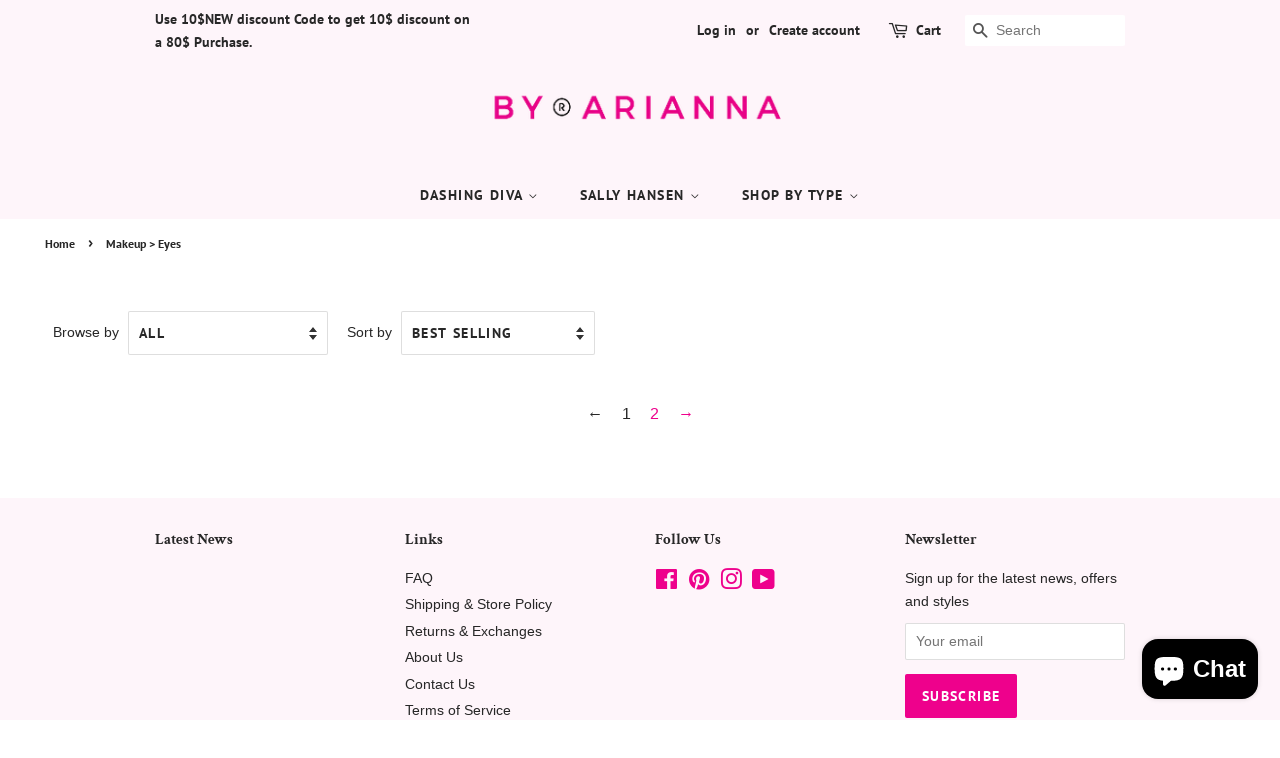

--- FILE ---
content_type: text/html; charset=utf-8
request_url: https://byarianna.com/collections/makeup-eyes
body_size: 34187
content:
<!doctype html>
<html class="no-js">
<head>
<!-- Added by AVADA SEO Suite -->






<meta name="twitter:image" content="">




<!-- Added by AVADA SEO Suite: Collection Structured Data -->
<script type="application/ld+json"></script>
<!-- /Added by AVADA SEO Suite --><!-- Added by AVADA SEO Suite: Breadcrumb Structured Data  -->
<script type="application/ld+json">{
  "@context": "https://schema.org",
  "@type": "BreadcrumbList",
  "itemListElement": [{
    "@type": "ListItem",
    "position": 1,
    "name": "Home",
    "item": "https://byarianna.com"
  }, {
    "@type": "ListItem",
    "position": 2,
    "name": "Makeup &gt; Eyes",
    "item": "https://byarianna.com/collections/makeup-eyes"
  }]
}
</script>
<!-- Added by AVADA SEO Suite -->


<!-- /Added by AVADA SEO Suite -->


  <!-- Basic page needs ================================================== -->
  <meta charset="utf-8">
  <meta http-equiv="X-UA-Compatible" content="IE=edge,chrome=1">

  
  <link rel="shortcut icon" href="//byarianna.com/cdn/shop/files/Logo-Facebook_32x32.png?v=1614385306" type="image/png" />
  

  <!-- Title and description ================================================== -->
  <title>
  Makeup &gt; Eyes &ndash; byarianna
  </title>

  

  <!-- Social meta ================================================== -->
  <!-- /snippets/social-meta-tags.liquid -->




<meta property="og:site_name" content="byarianna">
<meta property="og:url" content="https://byarianna.com/collections/makeup-eyes">
<meta property="og:title" content="Makeup &gt; Eyes">
<meta property="og:type" content="product.group">
<meta property="og:description" content="Welcome to Byarianna. We are your number one source for the best in Professional Skin care and Nail accessories. We're dedicated to giving you the very best of Dashing Diva, Bioderma, Nicole by OPI and GOSH Copenhagen, thrilled to be part of Online-beauty industry. Press-on, Skincare, Cosmetics, Nail Polish, Makeup

">

<meta property="og:image" content="http://byarianna.com/cdn/shop/files/01_Design_Global_Logo_1200x1200.png?v=1614341618">
<meta property="og:image:secure_url" content="https://byarianna.com/cdn/shop/files/01_Design_Global_Logo_1200x1200.png?v=1614341618">


<meta name="twitter:card" content="summary_large_image">
<meta name="twitter:title" content="Makeup &gt; Eyes">
<meta name="twitter:description" content="Welcome to Byarianna. We are your number one source for the best in Professional Skin care and Nail accessories. We're dedicated to giving you the very best of Dashing Diva, Bioderma, Nicole by OPI and GOSH Copenhagen, thrilled to be part of Online-beauty industry. Press-on, Skincare, Cosmetics, Nail Polish, Makeup

">


  <!-- Helpers ================================================== -->
  <link rel="canonical" href="https://byarianna.com/collections/makeup-eyes">
  <meta name="viewport" content="width=device-width,initial-scale=1">
  <meta name="theme-color" content="#ee018c">

  <!-- CSS ================================================== -->
  <link href="//byarianna.com/cdn/shop/t/2/assets/timber.scss.css?v=118052352206074902811763674120" rel="stylesheet" type="text/css" media="all" />
  <link href="//byarianna.com/cdn/shop/t/2/assets/theme.scss.css?v=179030963218654433441763674119" rel="stylesheet" type="text/css" media="all" />

  <script>
    window.theme = window.theme || {};

    var theme = {
      strings: {
        addToCart: "Add to Cart",
        soldOut: "Sold Out",
        unavailable: "Unavailable",
        zoomClose: "Close (Esc)",
        zoomPrev: "Previous (Left arrow key)",
        zoomNext: "Next (Right arrow key)",
        addressError: "Error looking up that address",
        addressNoResults: "No results for that address",
        addressQueryLimit: "You have exceeded the Google API usage limit. Consider upgrading to a \u003ca href=\"https:\/\/developers.google.com\/maps\/premium\/usage-limits\"\u003ePremium Plan\u003c\/a\u003e.",
        authError: "There was a problem authenticating your Google Maps API Key."
      },
      settings: {
        // Adding some settings to allow the editor to update correctly when they are changed
        enableWideLayout: false,
        typeAccentTransform: true,
        typeAccentSpacing: true,
        baseFontSize: '16px',
        headerBaseFontSize: '30px',
        accentFontSize: '14px'
      },
      variables: {
        mediaQueryMedium: 'screen and (max-width: 768px)',
        bpSmall: false
      },
      moneyFormat: "${{amount}}"
    }

    document.documentElement.className = document.documentElement.className.replace('no-js', 'supports-js');
  </script>

  <!-- Header hook for plugins ================================================== -->
  
  
  <script>window.performance && window.performance.mark && window.performance.mark('shopify.content_for_header.start');</script><meta name="google-site-verification" content="ZhzrrmAxtOEyPPvZOocfbvdz4iSqve8MUAtQgaYihsA">
<meta id="shopify-digital-wallet" name="shopify-digital-wallet" content="/44931842202/digital_wallets/dialog">
<meta name="shopify-checkout-api-token" content="0a15f8aa4b7f4805c8aa777ffe0f4f3a">
<link rel="alternate" type="application/atom+xml" title="Feed" href="/collections/makeup-eyes.atom" />
<link rel="next" href="/collections/makeup-eyes?page=2">
<link rel="alternate" hreflang="x-default" href="https://byarianna.com/collections/makeup-eyes">
<link rel="alternate" hreflang="en" href="https://byarianna.com/collections/makeup-eyes">
<link rel="alternate" hreflang="fr" href="https://byarianna.com/fr/collections/makeup-eyes">
<link rel="alternate" type="application/json+oembed" href="https://byarianna.com/collections/makeup-eyes.oembed">
<script async="async" src="/checkouts/internal/preloads.js?locale=en-CA"></script>
<link rel="preconnect" href="https://shop.app" crossorigin="anonymous">
<script async="async" src="https://shop.app/checkouts/internal/preloads.js?locale=en-CA&shop_id=44931842202" crossorigin="anonymous"></script>
<script id="apple-pay-shop-capabilities" type="application/json">{"shopId":44931842202,"countryCode":"CA","currencyCode":"CAD","merchantCapabilities":["supports3DS"],"merchantId":"gid:\/\/shopify\/Shop\/44931842202","merchantName":"byarianna","requiredBillingContactFields":["postalAddress","email"],"requiredShippingContactFields":["postalAddress","email"],"shippingType":"shipping","supportedNetworks":["visa","masterCard","amex","discover","interac","jcb"],"total":{"type":"pending","label":"byarianna","amount":"1.00"},"shopifyPaymentsEnabled":true,"supportsSubscriptions":true}</script>
<script id="shopify-features" type="application/json">{"accessToken":"0a15f8aa4b7f4805c8aa777ffe0f4f3a","betas":["rich-media-storefront-analytics"],"domain":"byarianna.com","predictiveSearch":true,"shopId":44931842202,"locale":"en"}</script>
<script>var Shopify = Shopify || {};
Shopify.shop = "byarianna.myshopify.com";
Shopify.locale = "en";
Shopify.currency = {"active":"CAD","rate":"1.0"};
Shopify.country = "CA";
Shopify.theme = {"name":"Opening","id":107118198938,"schema_name":"Minimal","schema_version":"12.0.1","theme_store_id":380,"role":"main"};
Shopify.theme.handle = "null";
Shopify.theme.style = {"id":null,"handle":null};
Shopify.cdnHost = "byarianna.com/cdn";
Shopify.routes = Shopify.routes || {};
Shopify.routes.root = "/";</script>
<script type="module">!function(o){(o.Shopify=o.Shopify||{}).modules=!0}(window);</script>
<script>!function(o){function n(){var o=[];function n(){o.push(Array.prototype.slice.apply(arguments))}return n.q=o,n}var t=o.Shopify=o.Shopify||{};t.loadFeatures=n(),t.autoloadFeatures=n()}(window);</script>
<script>
  window.ShopifyPay = window.ShopifyPay || {};
  window.ShopifyPay.apiHost = "shop.app\/pay";
  window.ShopifyPay.redirectState = null;
</script>
<script id="shop-js-analytics" type="application/json">{"pageType":"collection"}</script>
<script defer="defer" async type="module" src="//byarianna.com/cdn/shopifycloud/shop-js/modules/v2/client.init-shop-cart-sync_BdyHc3Nr.en.esm.js"></script>
<script defer="defer" async type="module" src="//byarianna.com/cdn/shopifycloud/shop-js/modules/v2/chunk.common_Daul8nwZ.esm.js"></script>
<script type="module">
  await import("//byarianna.com/cdn/shopifycloud/shop-js/modules/v2/client.init-shop-cart-sync_BdyHc3Nr.en.esm.js");
await import("//byarianna.com/cdn/shopifycloud/shop-js/modules/v2/chunk.common_Daul8nwZ.esm.js");

  window.Shopify.SignInWithShop?.initShopCartSync?.({"fedCMEnabled":true,"windoidEnabled":true});

</script>
<script>
  window.Shopify = window.Shopify || {};
  if (!window.Shopify.featureAssets) window.Shopify.featureAssets = {};
  window.Shopify.featureAssets['shop-js'] = {"shop-cart-sync":["modules/v2/client.shop-cart-sync_QYOiDySF.en.esm.js","modules/v2/chunk.common_Daul8nwZ.esm.js"],"init-fed-cm":["modules/v2/client.init-fed-cm_DchLp9rc.en.esm.js","modules/v2/chunk.common_Daul8nwZ.esm.js"],"shop-button":["modules/v2/client.shop-button_OV7bAJc5.en.esm.js","modules/v2/chunk.common_Daul8nwZ.esm.js"],"init-windoid":["modules/v2/client.init-windoid_DwxFKQ8e.en.esm.js","modules/v2/chunk.common_Daul8nwZ.esm.js"],"shop-cash-offers":["modules/v2/client.shop-cash-offers_DWtL6Bq3.en.esm.js","modules/v2/chunk.common_Daul8nwZ.esm.js","modules/v2/chunk.modal_CQq8HTM6.esm.js"],"shop-toast-manager":["modules/v2/client.shop-toast-manager_CX9r1SjA.en.esm.js","modules/v2/chunk.common_Daul8nwZ.esm.js"],"init-shop-email-lookup-coordinator":["modules/v2/client.init-shop-email-lookup-coordinator_UhKnw74l.en.esm.js","modules/v2/chunk.common_Daul8nwZ.esm.js"],"pay-button":["modules/v2/client.pay-button_DzxNnLDY.en.esm.js","modules/v2/chunk.common_Daul8nwZ.esm.js"],"avatar":["modules/v2/client.avatar_BTnouDA3.en.esm.js"],"init-shop-cart-sync":["modules/v2/client.init-shop-cart-sync_BdyHc3Nr.en.esm.js","modules/v2/chunk.common_Daul8nwZ.esm.js"],"shop-login-button":["modules/v2/client.shop-login-button_D8B466_1.en.esm.js","modules/v2/chunk.common_Daul8nwZ.esm.js","modules/v2/chunk.modal_CQq8HTM6.esm.js"],"init-customer-accounts-sign-up":["modules/v2/client.init-customer-accounts-sign-up_C8fpPm4i.en.esm.js","modules/v2/client.shop-login-button_D8B466_1.en.esm.js","modules/v2/chunk.common_Daul8nwZ.esm.js","modules/v2/chunk.modal_CQq8HTM6.esm.js"],"init-shop-for-new-customer-accounts":["modules/v2/client.init-shop-for-new-customer-accounts_CVTO0Ztu.en.esm.js","modules/v2/client.shop-login-button_D8B466_1.en.esm.js","modules/v2/chunk.common_Daul8nwZ.esm.js","modules/v2/chunk.modal_CQq8HTM6.esm.js"],"init-customer-accounts":["modules/v2/client.init-customer-accounts_dRgKMfrE.en.esm.js","modules/v2/client.shop-login-button_D8B466_1.en.esm.js","modules/v2/chunk.common_Daul8nwZ.esm.js","modules/v2/chunk.modal_CQq8HTM6.esm.js"],"shop-follow-button":["modules/v2/client.shop-follow-button_CkZpjEct.en.esm.js","modules/v2/chunk.common_Daul8nwZ.esm.js","modules/v2/chunk.modal_CQq8HTM6.esm.js"],"lead-capture":["modules/v2/client.lead-capture_BntHBhfp.en.esm.js","modules/v2/chunk.common_Daul8nwZ.esm.js","modules/v2/chunk.modal_CQq8HTM6.esm.js"],"checkout-modal":["modules/v2/client.checkout-modal_CfxcYbTm.en.esm.js","modules/v2/chunk.common_Daul8nwZ.esm.js","modules/v2/chunk.modal_CQq8HTM6.esm.js"],"shop-login":["modules/v2/client.shop-login_Da4GZ2H6.en.esm.js","modules/v2/chunk.common_Daul8nwZ.esm.js","modules/v2/chunk.modal_CQq8HTM6.esm.js"],"payment-terms":["modules/v2/client.payment-terms_MV4M3zvL.en.esm.js","modules/v2/chunk.common_Daul8nwZ.esm.js","modules/v2/chunk.modal_CQq8HTM6.esm.js"]};
</script>
<script>(function() {
  var isLoaded = false;
  function asyncLoad() {
    if (isLoaded) return;
    isLoaded = true;
    var urls = ["https:\/\/www.improvedcontactform.com\/icf.js?shop=byarianna.myshopify.com","https:\/\/cdn.eggflow.com\/v1\/en_US\/adcoffee.js?init=5ff382656b65d\u0026track=PageView\u0026app=smartpop\u0026shop=byarianna.myshopify.com","https:\/\/aivalabs.com\/cta\/?identity=eVIYU647jfXAs5ZsujNQSenwAHoSNTAcLhXrXzNHi87Gvhn0j7eKu\u0026shop=byarianna.myshopify.com","https:\/\/seo.apps.avada.io\/avada-seo-installed.js?shop=byarianna.myshopify.com","https:\/\/cdn.hextom.com\/js\/freeshippingbar.js?shop=byarianna.myshopify.com"];
    for (var i = 0; i < urls.length; i++) {
      var s = document.createElement('script');
      s.type = 'text/javascript';
      s.async = true;
      s.src = urls[i];
      var x = document.getElementsByTagName('script')[0];
      x.parentNode.insertBefore(s, x);
    }
  };
  if(window.attachEvent) {
    window.attachEvent('onload', asyncLoad);
  } else {
    window.addEventListener('load', asyncLoad, false);
  }
})();</script>
<script id="__st">var __st={"a":44931842202,"offset":-18000,"reqid":"40485d4c-02c5-4a72-95d0-330abef22a5c-1768953399","pageurl":"byarianna.com\/collections\/makeup-eyes","u":"580c912152db","p":"collection","rtyp":"collection","rid":235116069018};</script>
<script>window.ShopifyPaypalV4VisibilityTracking = true;</script>
<script id="captcha-bootstrap">!function(){'use strict';const t='contact',e='account',n='new_comment',o=[[t,t],['blogs',n],['comments',n],[t,'customer']],c=[[e,'customer_login'],[e,'guest_login'],[e,'recover_customer_password'],[e,'create_customer']],r=t=>t.map((([t,e])=>`form[action*='/${t}']:not([data-nocaptcha='true']) input[name='form_type'][value='${e}']`)).join(','),a=t=>()=>t?[...document.querySelectorAll(t)].map((t=>t.form)):[];function s(){const t=[...o],e=r(t);return a(e)}const i='password',u='form_key',d=['recaptcha-v3-token','g-recaptcha-response','h-captcha-response',i],f=()=>{try{return window.sessionStorage}catch{return}},m='__shopify_v',_=t=>t.elements[u];function p(t,e,n=!1){try{const o=window.sessionStorage,c=JSON.parse(o.getItem(e)),{data:r}=function(t){const{data:e,action:n}=t;return t[m]||n?{data:e,action:n}:{data:t,action:n}}(c);for(const[e,n]of Object.entries(r))t.elements[e]&&(t.elements[e].value=n);n&&o.removeItem(e)}catch(o){console.error('form repopulation failed',{error:o})}}const l='form_type',E='cptcha';function T(t){t.dataset[E]=!0}const w=window,h=w.document,L='Shopify',v='ce_forms',y='captcha';let A=!1;((t,e)=>{const n=(g='f06e6c50-85a8-45c8-87d0-21a2b65856fe',I='https://cdn.shopify.com/shopifycloud/storefront-forms-hcaptcha/ce_storefront_forms_captcha_hcaptcha.v1.5.2.iife.js',D={infoText:'Protected by hCaptcha',privacyText:'Privacy',termsText:'Terms'},(t,e,n)=>{const o=w[L][v],c=o.bindForm;if(c)return c(t,g,e,D).then(n);var r;o.q.push([[t,g,e,D],n]),r=I,A||(h.body.append(Object.assign(h.createElement('script'),{id:'captcha-provider',async:!0,src:r})),A=!0)});var g,I,D;w[L]=w[L]||{},w[L][v]=w[L][v]||{},w[L][v].q=[],w[L][y]=w[L][y]||{},w[L][y].protect=function(t,e){n(t,void 0,e),T(t)},Object.freeze(w[L][y]),function(t,e,n,w,h,L){const[v,y,A,g]=function(t,e,n){const i=e?o:[],u=t?c:[],d=[...i,...u],f=r(d),m=r(i),_=r(d.filter((([t,e])=>n.includes(e))));return[a(f),a(m),a(_),s()]}(w,h,L),I=t=>{const e=t.target;return e instanceof HTMLFormElement?e:e&&e.form},D=t=>v().includes(t);t.addEventListener('submit',(t=>{const e=I(t);if(!e)return;const n=D(e)&&!e.dataset.hcaptchaBound&&!e.dataset.recaptchaBound,o=_(e),c=g().includes(e)&&(!o||!o.value);(n||c)&&t.preventDefault(),c&&!n&&(function(t){try{if(!f())return;!function(t){const e=f();if(!e)return;const n=_(t);if(!n)return;const o=n.value;o&&e.removeItem(o)}(t);const e=Array.from(Array(32),(()=>Math.random().toString(36)[2])).join('');!function(t,e){_(t)||t.append(Object.assign(document.createElement('input'),{type:'hidden',name:u})),t.elements[u].value=e}(t,e),function(t,e){const n=f();if(!n)return;const o=[...t.querySelectorAll(`input[type='${i}']`)].map((({name:t})=>t)),c=[...d,...o],r={};for(const[a,s]of new FormData(t).entries())c.includes(a)||(r[a]=s);n.setItem(e,JSON.stringify({[m]:1,action:t.action,data:r}))}(t,e)}catch(e){console.error('failed to persist form',e)}}(e),e.submit())}));const S=(t,e)=>{t&&!t.dataset[E]&&(n(t,e.some((e=>e===t))),T(t))};for(const o of['focusin','change'])t.addEventListener(o,(t=>{const e=I(t);D(e)&&S(e,y())}));const B=e.get('form_key'),M=e.get(l),P=B&&M;t.addEventListener('DOMContentLoaded',(()=>{const t=y();if(P)for(const e of t)e.elements[l].value===M&&p(e,B);[...new Set([...A(),...v().filter((t=>'true'===t.dataset.shopifyCaptcha))])].forEach((e=>S(e,t)))}))}(h,new URLSearchParams(w.location.search),n,t,e,['guest_login'])})(!0,!0)}();</script>
<script integrity="sha256-4kQ18oKyAcykRKYeNunJcIwy7WH5gtpwJnB7kiuLZ1E=" data-source-attribution="shopify.loadfeatures" defer="defer" src="//byarianna.com/cdn/shopifycloud/storefront/assets/storefront/load_feature-a0a9edcb.js" crossorigin="anonymous"></script>
<script crossorigin="anonymous" defer="defer" src="//byarianna.com/cdn/shopifycloud/storefront/assets/shopify_pay/storefront-65b4c6d7.js?v=20250812"></script>
<script data-source-attribution="shopify.dynamic_checkout.dynamic.init">var Shopify=Shopify||{};Shopify.PaymentButton=Shopify.PaymentButton||{isStorefrontPortableWallets:!0,init:function(){window.Shopify.PaymentButton.init=function(){};var t=document.createElement("script");t.src="https://byarianna.com/cdn/shopifycloud/portable-wallets/latest/portable-wallets.en.js",t.type="module",document.head.appendChild(t)}};
</script>
<script data-source-attribution="shopify.dynamic_checkout.buyer_consent">
  function portableWalletsHideBuyerConsent(e){var t=document.getElementById("shopify-buyer-consent"),n=document.getElementById("shopify-subscription-policy-button");t&&n&&(t.classList.add("hidden"),t.setAttribute("aria-hidden","true"),n.removeEventListener("click",e))}function portableWalletsShowBuyerConsent(e){var t=document.getElementById("shopify-buyer-consent"),n=document.getElementById("shopify-subscription-policy-button");t&&n&&(t.classList.remove("hidden"),t.removeAttribute("aria-hidden"),n.addEventListener("click",e))}window.Shopify?.PaymentButton&&(window.Shopify.PaymentButton.hideBuyerConsent=portableWalletsHideBuyerConsent,window.Shopify.PaymentButton.showBuyerConsent=portableWalletsShowBuyerConsent);
</script>
<script data-source-attribution="shopify.dynamic_checkout.cart.bootstrap">document.addEventListener("DOMContentLoaded",(function(){function t(){return document.querySelector("shopify-accelerated-checkout-cart, shopify-accelerated-checkout")}if(t())Shopify.PaymentButton.init();else{new MutationObserver((function(e,n){t()&&(Shopify.PaymentButton.init(),n.disconnect())})).observe(document.body,{childList:!0,subtree:!0})}}));
</script>
<link id="shopify-accelerated-checkout-styles" rel="stylesheet" media="screen" href="https://byarianna.com/cdn/shopifycloud/portable-wallets/latest/accelerated-checkout-backwards-compat.css" crossorigin="anonymous">
<style id="shopify-accelerated-checkout-cart">
        #shopify-buyer-consent {
  margin-top: 1em;
  display: inline-block;
  width: 100%;
}

#shopify-buyer-consent.hidden {
  display: none;
}

#shopify-subscription-policy-button {
  background: none;
  border: none;
  padding: 0;
  text-decoration: underline;
  font-size: inherit;
  cursor: pointer;
}

#shopify-subscription-policy-button::before {
  box-shadow: none;
}

      </style>

<script>window.performance && window.performance.mark && window.performance.mark('shopify.content_for_header.end');</script>

  <script src="//byarianna.com/cdn/shop/t/2/assets/jquery-2.2.3.min.js?v=58211863146907186831596483863" type="text/javascript"></script>

  <script src="//byarianna.com/cdn/shop/t/2/assets/lazysizes.min.js?v=155223123402716617051596483864" async="async"></script>

  
  
  
  <!-- MEG : product decription tabs ======== -->  	
  
  	<script>
      $( function() {
        
        $(".gen-product-body .title").click(function(){

            if(false == $(this).next().is(':visible')) {
                $(this).find('.title').slideUp(300);
            }
            $(this).next().slideToggle(300);
        });

        $('.gen-product-body .text:eq(0)').show();
        
      });      
	</script>
  
  	<!-- <script src="https://code.jquery.com/ui/1.12.1/jquery-ui.js"></script>
    <script>
      $( function() {
        $( ".gen-product-body" ).accordion();
      } ); -->
   <!--================================================== -->
	
<script src="https://cdn.shopify.com/extensions/e8878072-2f6b-4e89-8082-94b04320908d/inbox-1254/assets/inbox-chat-loader.js" type="text/javascript" defer="defer"></script>
<link href="https://monorail-edge.shopifysvc.com" rel="dns-prefetch">
<script>(function(){if ("sendBeacon" in navigator && "performance" in window) {try {var session_token_from_headers = performance.getEntriesByType('navigation')[0].serverTiming.find(x => x.name == '_s').description;} catch {var session_token_from_headers = undefined;}var session_cookie_matches = document.cookie.match(/_shopify_s=([^;]*)/);var session_token_from_cookie = session_cookie_matches && session_cookie_matches.length === 2 ? session_cookie_matches[1] : "";var session_token = session_token_from_headers || session_token_from_cookie || "";function handle_abandonment_event(e) {var entries = performance.getEntries().filter(function(entry) {return /monorail-edge.shopifysvc.com/.test(entry.name);});if (!window.abandonment_tracked && entries.length === 0) {window.abandonment_tracked = true;var currentMs = Date.now();var navigation_start = performance.timing.navigationStart;var payload = {shop_id: 44931842202,url: window.location.href,navigation_start,duration: currentMs - navigation_start,session_token,page_type: "collection"};window.navigator.sendBeacon("https://monorail-edge.shopifysvc.com/v1/produce", JSON.stringify({schema_id: "online_store_buyer_site_abandonment/1.1",payload: payload,metadata: {event_created_at_ms: currentMs,event_sent_at_ms: currentMs}}));}}window.addEventListener('pagehide', handle_abandonment_event);}}());</script>
<script id="web-pixels-manager-setup">(function e(e,d,r,n,o){if(void 0===o&&(o={}),!Boolean(null===(a=null===(i=window.Shopify)||void 0===i?void 0:i.analytics)||void 0===a?void 0:a.replayQueue)){var i,a;window.Shopify=window.Shopify||{};var t=window.Shopify;t.analytics=t.analytics||{};var s=t.analytics;s.replayQueue=[],s.publish=function(e,d,r){return s.replayQueue.push([e,d,r]),!0};try{self.performance.mark("wpm:start")}catch(e){}var l=function(){var e={modern:/Edge?\/(1{2}[4-9]|1[2-9]\d|[2-9]\d{2}|\d{4,})\.\d+(\.\d+|)|Firefox\/(1{2}[4-9]|1[2-9]\d|[2-9]\d{2}|\d{4,})\.\d+(\.\d+|)|Chrom(ium|e)\/(9{2}|\d{3,})\.\d+(\.\d+|)|(Maci|X1{2}).+ Version\/(15\.\d+|(1[6-9]|[2-9]\d|\d{3,})\.\d+)([,.]\d+|)( \(\w+\)|)( Mobile\/\w+|) Safari\/|Chrome.+OPR\/(9{2}|\d{3,})\.\d+\.\d+|(CPU[ +]OS|iPhone[ +]OS|CPU[ +]iPhone|CPU IPhone OS|CPU iPad OS)[ +]+(15[._]\d+|(1[6-9]|[2-9]\d|\d{3,})[._]\d+)([._]\d+|)|Android:?[ /-](13[3-9]|1[4-9]\d|[2-9]\d{2}|\d{4,})(\.\d+|)(\.\d+|)|Android.+Firefox\/(13[5-9]|1[4-9]\d|[2-9]\d{2}|\d{4,})\.\d+(\.\d+|)|Android.+Chrom(ium|e)\/(13[3-9]|1[4-9]\d|[2-9]\d{2}|\d{4,})\.\d+(\.\d+|)|SamsungBrowser\/([2-9]\d|\d{3,})\.\d+/,legacy:/Edge?\/(1[6-9]|[2-9]\d|\d{3,})\.\d+(\.\d+|)|Firefox\/(5[4-9]|[6-9]\d|\d{3,})\.\d+(\.\d+|)|Chrom(ium|e)\/(5[1-9]|[6-9]\d|\d{3,})\.\d+(\.\d+|)([\d.]+$|.*Safari\/(?![\d.]+ Edge\/[\d.]+$))|(Maci|X1{2}).+ Version\/(10\.\d+|(1[1-9]|[2-9]\d|\d{3,})\.\d+)([,.]\d+|)( \(\w+\)|)( Mobile\/\w+|) Safari\/|Chrome.+OPR\/(3[89]|[4-9]\d|\d{3,})\.\d+\.\d+|(CPU[ +]OS|iPhone[ +]OS|CPU[ +]iPhone|CPU IPhone OS|CPU iPad OS)[ +]+(10[._]\d+|(1[1-9]|[2-9]\d|\d{3,})[._]\d+)([._]\d+|)|Android:?[ /-](13[3-9]|1[4-9]\d|[2-9]\d{2}|\d{4,})(\.\d+|)(\.\d+|)|Mobile Safari.+OPR\/([89]\d|\d{3,})\.\d+\.\d+|Android.+Firefox\/(13[5-9]|1[4-9]\d|[2-9]\d{2}|\d{4,})\.\d+(\.\d+|)|Android.+Chrom(ium|e)\/(13[3-9]|1[4-9]\d|[2-9]\d{2}|\d{4,})\.\d+(\.\d+|)|Android.+(UC? ?Browser|UCWEB|U3)[ /]?(15\.([5-9]|\d{2,})|(1[6-9]|[2-9]\d|\d{3,})\.\d+)\.\d+|SamsungBrowser\/(5\.\d+|([6-9]|\d{2,})\.\d+)|Android.+MQ{2}Browser\/(14(\.(9|\d{2,})|)|(1[5-9]|[2-9]\d|\d{3,})(\.\d+|))(\.\d+|)|K[Aa][Ii]OS\/(3\.\d+|([4-9]|\d{2,})\.\d+)(\.\d+|)/},d=e.modern,r=e.legacy,n=navigator.userAgent;return n.match(d)?"modern":n.match(r)?"legacy":"unknown"}(),u="modern"===l?"modern":"legacy",c=(null!=n?n:{modern:"",legacy:""})[u],f=function(e){return[e.baseUrl,"/wpm","/b",e.hashVersion,"modern"===e.buildTarget?"m":"l",".js"].join("")}({baseUrl:d,hashVersion:r,buildTarget:u}),m=function(e){var d=e.version,r=e.bundleTarget,n=e.surface,o=e.pageUrl,i=e.monorailEndpoint;return{emit:function(e){var a=e.status,t=e.errorMsg,s=(new Date).getTime(),l=JSON.stringify({metadata:{event_sent_at_ms:s},events:[{schema_id:"web_pixels_manager_load/3.1",payload:{version:d,bundle_target:r,page_url:o,status:a,surface:n,error_msg:t},metadata:{event_created_at_ms:s}}]});if(!i)return console&&console.warn&&console.warn("[Web Pixels Manager] No Monorail endpoint provided, skipping logging."),!1;try{return self.navigator.sendBeacon.bind(self.navigator)(i,l)}catch(e){}var u=new XMLHttpRequest;try{return u.open("POST",i,!0),u.setRequestHeader("Content-Type","text/plain"),u.send(l),!0}catch(e){return console&&console.warn&&console.warn("[Web Pixels Manager] Got an unhandled error while logging to Monorail."),!1}}}}({version:r,bundleTarget:l,surface:e.surface,pageUrl:self.location.href,monorailEndpoint:e.monorailEndpoint});try{o.browserTarget=l,function(e){var d=e.src,r=e.async,n=void 0===r||r,o=e.onload,i=e.onerror,a=e.sri,t=e.scriptDataAttributes,s=void 0===t?{}:t,l=document.createElement("script"),u=document.querySelector("head"),c=document.querySelector("body");if(l.async=n,l.src=d,a&&(l.integrity=a,l.crossOrigin="anonymous"),s)for(var f in s)if(Object.prototype.hasOwnProperty.call(s,f))try{l.dataset[f]=s[f]}catch(e){}if(o&&l.addEventListener("load",o),i&&l.addEventListener("error",i),u)u.appendChild(l);else{if(!c)throw new Error("Did not find a head or body element to append the script");c.appendChild(l)}}({src:f,async:!0,onload:function(){if(!function(){var e,d;return Boolean(null===(d=null===(e=window.Shopify)||void 0===e?void 0:e.analytics)||void 0===d?void 0:d.initialized)}()){var d=window.webPixelsManager.init(e)||void 0;if(d){var r=window.Shopify.analytics;r.replayQueue.forEach((function(e){var r=e[0],n=e[1],o=e[2];d.publishCustomEvent(r,n,o)})),r.replayQueue=[],r.publish=d.publishCustomEvent,r.visitor=d.visitor,r.initialized=!0}}},onerror:function(){return m.emit({status:"failed",errorMsg:"".concat(f," has failed to load")})},sri:function(e){var d=/^sha384-[A-Za-z0-9+/=]+$/;return"string"==typeof e&&d.test(e)}(c)?c:"",scriptDataAttributes:o}),m.emit({status:"loading"})}catch(e){m.emit({status:"failed",errorMsg:(null==e?void 0:e.message)||"Unknown error"})}}})({shopId: 44931842202,storefrontBaseUrl: "https://byarianna.com",extensionsBaseUrl: "https://extensions.shopifycdn.com/cdn/shopifycloud/web-pixels-manager",monorailEndpoint: "https://monorail-edge.shopifysvc.com/unstable/produce_batch",surface: "storefront-renderer",enabledBetaFlags: ["2dca8a86"],webPixelsConfigList: [{"id":"480870657","configuration":"{\"config\":\"{\\\"pixel_id\\\":\\\"AW-452408244\\\",\\\"target_country\\\":\\\"CA\\\",\\\"gtag_events\\\":[{\\\"type\\\":\\\"search\\\",\\\"action_label\\\":\\\"AW-452408244\\\/0hTNCK2IjvUBELTn3NcB\\\"},{\\\"type\\\":\\\"begin_checkout\\\",\\\"action_label\\\":\\\"AW-452408244\\\/w7XiCKqIjvUBELTn3NcB\\\"},{\\\"type\\\":\\\"view_item\\\",\\\"action_label\\\":[\\\"AW-452408244\\\/f5TICKSIjvUBELTn3NcB\\\",\\\"MC-7R6VRYNJ66\\\"]},{\\\"type\\\":\\\"purchase\\\",\\\"action_label\\\":[\\\"AW-452408244\\\/2scqCKGIjvUBELTn3NcB\\\",\\\"MC-7R6VRYNJ66\\\"]},{\\\"type\\\":\\\"page_view\\\",\\\"action_label\\\":[\\\"AW-452408244\\\/tK-pCJ6IjvUBELTn3NcB\\\",\\\"MC-7R6VRYNJ66\\\"]},{\\\"type\\\":\\\"add_payment_info\\\",\\\"action_label\\\":\\\"AW-452408244\\\/Vi3iCM6IjvUBELTn3NcB\\\"},{\\\"type\\\":\\\"add_to_cart\\\",\\\"action_label\\\":\\\"AW-452408244\\\/fI9zCKeIjvUBELTn3NcB\\\"}],\\\"enable_monitoring_mode\\\":false}\"}","eventPayloadVersion":"v1","runtimeContext":"OPEN","scriptVersion":"b2a88bafab3e21179ed38636efcd8a93","type":"APP","apiClientId":1780363,"privacyPurposes":[],"dataSharingAdjustments":{"protectedCustomerApprovalScopes":["read_customer_address","read_customer_email","read_customer_name","read_customer_personal_data","read_customer_phone"]}},{"id":"229114113","configuration":"{\"pixel_id\":\"412134590095668\",\"pixel_type\":\"facebook_pixel\",\"metaapp_system_user_token\":\"-\"}","eventPayloadVersion":"v1","runtimeContext":"OPEN","scriptVersion":"ca16bc87fe92b6042fbaa3acc2fbdaa6","type":"APP","apiClientId":2329312,"privacyPurposes":["ANALYTICS","MARKETING","SALE_OF_DATA"],"dataSharingAdjustments":{"protectedCustomerApprovalScopes":["read_customer_address","read_customer_email","read_customer_name","read_customer_personal_data","read_customer_phone"]}},{"id":"79855873","eventPayloadVersion":"v1","runtimeContext":"LAX","scriptVersion":"1","type":"CUSTOM","privacyPurposes":["ANALYTICS"],"name":"Google Analytics tag (migrated)"},{"id":"shopify-app-pixel","configuration":"{}","eventPayloadVersion":"v1","runtimeContext":"STRICT","scriptVersion":"0450","apiClientId":"shopify-pixel","type":"APP","privacyPurposes":["ANALYTICS","MARKETING"]},{"id":"shopify-custom-pixel","eventPayloadVersion":"v1","runtimeContext":"LAX","scriptVersion":"0450","apiClientId":"shopify-pixel","type":"CUSTOM","privacyPurposes":["ANALYTICS","MARKETING"]}],isMerchantRequest: false,initData: {"shop":{"name":"byarianna","paymentSettings":{"currencyCode":"CAD"},"myshopifyDomain":"byarianna.myshopify.com","countryCode":"CA","storefrontUrl":"https:\/\/byarianna.com"},"customer":null,"cart":null,"checkout":null,"productVariants":[],"purchasingCompany":null},},"https://byarianna.com/cdn","fcfee988w5aeb613cpc8e4bc33m6693e112",{"modern":"","legacy":""},{"shopId":"44931842202","storefrontBaseUrl":"https:\/\/byarianna.com","extensionBaseUrl":"https:\/\/extensions.shopifycdn.com\/cdn\/shopifycloud\/web-pixels-manager","surface":"storefront-renderer","enabledBetaFlags":"[\"2dca8a86\"]","isMerchantRequest":"false","hashVersion":"fcfee988w5aeb613cpc8e4bc33m6693e112","publish":"custom","events":"[[\"page_viewed\",{}],[\"collection_viewed\",{\"collection\":{\"id\":\"235116069018\",\"title\":\"Makeup \u003e Eyes\",\"productVariants\":[{\"price\":{\"amount\":9.0,\"currencyCode\":\"CAD\"},\"product\":{\"title\":\"Velvet Touch Eye Liner Waterproof - 020 Fashionista\",\"vendor\":\"GOSH COPENHAGEN\",\"id\":\"6023331872922\",\"untranslatedTitle\":\"Velvet Touch Eye Liner Waterproof - 020 Fashionista\",\"url\":\"\/products\/gosh-copenhagen_makeup-eyes-eye-liner_velvet-touch-eye-liner-waterproof-020-fashionista\",\"type\":\"Makeup \u003e Eyes \u003e Eye Liner\"},\"id\":\"37387182080154\",\"image\":{\"src\":\"\/\/byarianna.com\/cdn\/shop\/products\/99_Product_GOSH-Copenhagen_Makeup-Eyes-Eye-Liner_Velvet-Touch-Eye-Liner-Waterproof-020-Fashionista_1_eb722153-e11e-4017-a98d-f7b550eabaa0.jpg?v=1613052546\"},\"sku\":\"GE48304\",\"title\":\"020 Fashionista\",\"untranslatedTitle\":\"020 Fashionista\"},{\"price\":{\"amount\":9.0,\"currencyCode\":\"CAD\"},\"product\":{\"title\":\"Velvet Touch Eye Liner Waterproof - 017 Rebellious Brown\",\"vendor\":\"GOSH COPENHAGEN\",\"id\":\"6023331774618\",\"untranslatedTitle\":\"Velvet Touch Eye Liner Waterproof - 017 Rebellious Brown\",\"url\":\"\/products\/gosh-copenhagen_makeup-eyes-eye-liner_velvet-touch-eye-liner-waterproof-017-rebellious-brown\",\"type\":\"Makeup \u003e Eyes \u003e Eye Liner\"},\"id\":\"37387181818010\",\"image\":{\"src\":\"\/\/byarianna.com\/cdn\/shop\/products\/99_Product_GOSH-Copenhagen_Makeup-Eyes-Eye-Liner_Velvet-Touch-Eye-Liner-Waterproof-017-Rebellious-Brown_1_448e0aca-02cc-4cfe-b7e4-c68250503624.jpg?v=1613052540\"},\"sku\":\"GE48243\",\"title\":\"017 Rebellious Brown\",\"untranslatedTitle\":\"017 Rebellious Brown\"},{\"price\":{\"amount\":8.5,\"currencyCode\":\"CAD\"},\"product\":{\"title\":\"Kohl\/Eye Liner - Black\",\"vendor\":\"GOSH COPENHAGEN\",\"id\":\"6029904314522\",\"untranslatedTitle\":\"Kohl\/Eye Liner - Black\",\"url\":\"\/products\/gosh-copenhagen_makeup-eyes-eye-liner-kohl_kohleye-liner-black\",\"type\":\"Makeup \u003e Eyes \u003e Eye Liner \u003e Kohl\"},\"id\":\"37411765125274\",\"image\":{\"src\":\"\/\/byarianna.com\/cdn\/shop\/products\/99_Product_GOSH-Copenhagen_Makeup-Eyes-Eye-Liner-Kohl_KohlEye-Liner-Black_1_417482e3-fa16-4826-ba83-143d9a29e02a.jpg?v=1613052567\"},\"sku\":\"GE39824\",\"title\":\"Black\",\"untranslatedTitle\":\"Black\"},{\"price\":{\"amount\":14.0,\"currencyCode\":\"CAD\"},\"product\":{\"title\":\"Forever Eye Shadow - 11 Matt Dark Brow\",\"vendor\":\"GOSH COPENHAGEN\",\"id\":\"6023333740698\",\"untranslatedTitle\":\"Forever Eye Shadow - 11 Matt Dark Brow\",\"url\":\"\/products\/gosh-copenhagen_makeup-eyes-eye-shadow_forever-eye-shadow-11-matt-dark-brow\",\"type\":\"Makeup \u003e Eyes \u003e Eye Shadow\"},\"id\":\"37387184603290\",\"image\":{\"src\":\"\/\/byarianna.com\/cdn\/shop\/products\/99_Product_GOSH-Copenhagen_Makeup-Eyes-Eye-Shadow_Forever-Eye-Shadow-11-Matt-Dark-Brow_1_18931b4e-24e8-415a-96e1-363480e4caac.jpg?v=1613052726\"},\"sku\":\"GE78072\",\"title\":\"11 Matt Dark Brow\",\"untranslatedTitle\":\"11 Matt Dark Brow\"},{\"price\":{\"amount\":14.0,\"currencyCode\":\"CAD\"},\"product\":{\"title\":\"Forever Eye Shadow - 09 Matt Nougat\",\"vendor\":\"GOSH COPENHAGEN\",\"id\":\"6023333675162\",\"untranslatedTitle\":\"Forever Eye Shadow - 09 Matt Nougat\",\"url\":\"\/products\/gosh-copenhagen_makeup-eyes-eye-shadow_forever-eye-shadow-09-matt-nougat\",\"type\":\"Makeup \u003e Eyes \u003e Eye Shadow\"},\"id\":\"37387184537754\",\"image\":{\"src\":\"\/\/byarianna.com\/cdn\/shop\/products\/99_Product_GOSH-Copenhagen_Makeup-Eyes-Eye-Shadow_Forever-Eye-Shadow-09-Matt-Nougat_1_417d8df0-3973-4637-88f7-8ebef30467a1.jpg?v=1613052718\"},\"sku\":\"GE78171\",\"title\":\"09 Matt Nougat\",\"untranslatedTitle\":\"09 Matt Nougat\"},{\"price\":{\"amount\":22.0,\"currencyCode\":\"CAD\"},\"product\":{\"title\":\"9 Shades - 004 To be cool with in Copenhagen\",\"vendor\":\"GOSH COPENHAGEN\",\"id\":\"6023333183642\",\"untranslatedTitle\":\"9 Shades - 004 To be cool with in Copenhagen\",\"url\":\"\/products\/gosh-copenhagen_makeup-eyes-eye-shadow_9-shades-004-to-be-cool-with-in-copenhagen\",\"type\":\"Makeup \u003e Eyes \u003e Eye Shadow\"},\"id\":\"37387184046234\",\"image\":{\"src\":\"\/\/byarianna.com\/cdn\/shop\/products\/99_Product_GOSH-Copenhagen_Makeup-Eyes-Eye-Shadow_9-Shades-004-To-be-cool-with-in-Copenhagen_1_14598d5a-a55b-4c74-828c-2987d4c89e22.jpg?v=1613052670\"},\"sku\":\"GE78201\",\"title\":\"004 To be cool with in Copenhagen\",\"untranslatedTitle\":\"004 To be cool with in Copenhagen\"},{\"price\":{\"amount\":11.5,\"currencyCode\":\"CAD\"},\"product\":{\"title\":\"Intense Eye Liner Pen - 01 Black\",\"vendor\":\"GOSH COPENHAGEN\",\"id\":\"6023332135066\",\"untranslatedTitle\":\"Intense Eye Liner Pen - 01 Black\",\"url\":\"\/products\/gosh-copenhagen_makeup-eyes-eye-liner_intense-eye-liner-pen-01-black\",\"type\":\"Makeup \u003e Eyes \u003e Eye Liner\"},\"id\":\"37387182145690\",\"image\":{\"src\":\"\/\/byarianna.com\/cdn\/shop\/products\/99_Product_GOSH-Copenhagen_Makeup-Eyes-Eye-Liner_Intense-Eye-Liner-Pen-01-Black_1_20d8c97a-4a62-46f3-bc0c-9cd70fe8ed2b.jpg?v=1613052553\"},\"sku\":\"GE43606\",\"title\":\"01 Black\",\"untranslatedTitle\":\"01 Black\"},{\"price\":{\"amount\":9.0,\"currencyCode\":\"CAD\"},\"product\":{\"title\":\"Velvet Touch Eye Liner Waterproof - 011 Sky High\",\"vendor\":\"GOSH COPENHAGEN\",\"id\":\"6023331741850\",\"untranslatedTitle\":\"Velvet Touch Eye Liner Waterproof - 011 Sky High\",\"url\":\"\/products\/gosh-copenhagen_makeup-eyes-eye-liner_velvet-touch-eye-liner-waterproof-011-sky-high\",\"type\":\"Makeup \u003e Eyes \u003e Eye Liner\"},\"id\":\"37387181719706\",\"image\":{\"src\":\"\/\/byarianna.com\/cdn\/shop\/products\/99_Product_GOSH-Copenhagen_Makeup-Eyes-Eye-Liner_Velvet-Touch-Eye-Liner-Waterproof-011-Sky-High_1_81d4218f-ffef-4b47-81ce-25fcd48edc27.jpg?v=1613052536\"},\"sku\":\"GE47963\",\"title\":\"011 Sky High\",\"untranslatedTitle\":\"011 Sky High\"},{\"price\":{\"amount\":9.0,\"currencyCode\":\"CAD\"},\"product\":{\"title\":\"Velvet Touch Eye Liner Waterproof - Woody Green\",\"vendor\":\"GOSH COPENHAGEN\",\"id\":\"6023331709082\",\"untranslatedTitle\":\"Velvet Touch Eye Liner Waterproof - Woody Green\",\"url\":\"\/products\/gosh-copenhagen_makeup-eyes-eye-liner_velvet-touch-eye-liner-waterproof-woody-green\",\"type\":\"Makeup \u003e Eyes \u003e Eye Liner\"},\"id\":\"37387181621402\",\"image\":{\"src\":\"\/\/byarianna.com\/cdn\/shop\/products\/99_Product_GOSH-Copenhagen_Makeup-Eyes-Eye-Liner_Velvet-Touch-Eye-Liner-Waterproof-Woody-Green_1_f16c31f6-d7eb-419b-8dc9-829d7afc3a57.jpg?v=1613052533\"},\"sku\":\"GE47208\",\"title\":\"Woody Green\",\"untranslatedTitle\":\"Woody Green\"},{\"price\":{\"amount\":10.0,\"currencyCode\":\"CAD\"},\"product\":{\"title\":\"Woody Eye Liner - 002 Mahogny\",\"vendor\":\"GOSH COPENHAGEN\",\"id\":\"6023330922650\",\"untranslatedTitle\":\"Woody Eye Liner - 002 Mahogny\",\"url\":\"\/products\/gosh-copenhagen_makeup-eyes-eye-liner_woody-eye-liner-002-mahogny\",\"type\":\"Makeup \u003e Eyes \u003e Eye Liner\"},\"id\":\"37387180441754\",\"image\":{\"src\":\"\/\/byarianna.com\/cdn\/shop\/products\/99_Product_GOSH-Copenhagen_Makeup-Eyes-Eye-Liner_Woody-Eye-Liner-002-Mahogny_1_3960045e-f0d6-4640-abe3-f9e24ea5a14d.jpg?v=1613052455\"},\"sku\":\"GE58385\",\"title\":\"002 Mahogny\",\"untranslatedTitle\":\"002 Mahogny\"},{\"price\":{\"amount\":14.0,\"currencyCode\":\"CAD\"},\"product\":{\"title\":\"Forever Eye Shadow - 03 Light Copper\",\"vendor\":\"GOSH COPENHAGEN\",\"id\":\"6023333511322\",\"untranslatedTitle\":\"Forever Eye Shadow - 03 Light Copper\",\"url\":\"\/products\/gosh-copenhagen_makeup-eyes-eye-shadow_forever-eye-shadow-03-light-copper\",\"type\":\"Makeup \u003e Eyes \u003e Eye Shadow\"},\"id\":\"37387184373914\",\"image\":{\"src\":\"\/\/byarianna.com\/cdn\/shop\/products\/99_Product_GOSH-Copenhagen_Makeup-Eyes-Eye-Shadow_Forever-Eye-Shadow-03-Light-Copper_1_578541d8-82b8-4b33-880e-f6ca824adf91.jpg?v=1613052704\"},\"sku\":\"GE20958\",\"title\":\"03 Light Copper\",\"untranslatedTitle\":\"03 Light Copper\"},{\"price\":{\"amount\":14.0,\"currencyCode\":\"CAD\"},\"product\":{\"title\":\"Forever Eye Shadow - 02 Beige\",\"vendor\":\"GOSH COPENHAGEN\",\"id\":\"6023333478554\",\"untranslatedTitle\":\"Forever Eye Shadow - 02 Beige\",\"url\":\"\/products\/gosh-copenhagen_makeup-eyes-eye-shadow_forever-eye-shadow-02-beige\",\"type\":\"Makeup \u003e Eyes \u003e Eye Shadow\"},\"id\":\"37387184341146\",\"image\":{\"src\":\"\/\/byarianna.com\/cdn\/shop\/products\/99_Product_GOSH-Copenhagen_Makeup-Eyes-Eye-Shadow_Forever-Eye-Shadow-02-Beige_1_1d89f467-0c18-4e1a-90fc-896a46ce20d5.jpg?v=1613052700\"},\"sku\":\"GE20927\",\"title\":\"02 Beige\",\"untranslatedTitle\":\"02 Beige\"},{\"price\":{\"amount\":22.0,\"currencyCode\":\"CAD\"},\"product\":{\"title\":\"9 Shades - 006 To Rock Down Under\",\"vendor\":\"GOSH COPENHAGEN\",\"id\":\"6023333249178\",\"untranslatedTitle\":\"9 Shades - 006 To Rock Down Under\",\"url\":\"\/products\/gosh-copenhagen_makeup-eyes-eye-shadow_9-shades-006-to-rock-down-under\",\"type\":\"Makeup \u003e Eyes \u003e Eye Shadow\"},\"id\":\"37387184111770\",\"image\":{\"src\":\"\/\/byarianna.com\/cdn\/shop\/products\/99_Product_GOSH-Copenhagen_Makeup-Eyes-Eye-Shadow_9-Shades-006-To-Rock-Down-Under_1_50897eba-dad0-4b14-a0c2-55eccb16a7e0.jpg?v=1613052681\"},\"sku\":\"GE37694\",\"title\":\"006 To Rock Down Under\",\"untranslatedTitle\":\"006 To Rock Down Under\"},{\"price\":{\"amount\":12.0,\"currencyCode\":\"CAD\"},\"product\":{\"title\":\"Eye Designer Blending Eye Shadow - 003 Fudge\",\"vendor\":\"GOSH COPENHAGEN\",\"id\":\"6023332790426\",\"untranslatedTitle\":\"Eye Designer Blending Eye Shadow - 003 Fudge\",\"url\":\"\/products\/gosh-copenhagen_makeup-eyes-eye-shadow_eye-designer-blending-eye-shadow-003-fudge\",\"type\":\"Makeup \u003e Eyes \u003e Eye Shadow\"},\"id\":\"37387183325338\",\"image\":{\"src\":\"\/\/byarianna.com\/cdn\/shop\/products\/99_Product_GOSH-Copenhagen_Makeup-Eyes-Eye-Shadow_Eye-Designer-Blending-Eye-Shadow-003-Fudge_1_e830f458-5ae8-426a-b959-860435755325.jpg?v=1613052622\"},\"sku\":\"GE29910\",\"title\":\"003 Fudge\",\"untranslatedTitle\":\"003 Fudge\"},{\"price\":{\"amount\":9.0,\"currencyCode\":\"CAD\"},\"product\":{\"title\":\"Velvet Touch Eye Liner Waterproof - Truly Brown\",\"vendor\":\"GOSH COPENHAGEN\",\"id\":\"6023331676314\",\"untranslatedTitle\":\"Velvet Touch Eye Liner Waterproof - Truly Brown\",\"url\":\"\/products\/gosh-copenhagen_makeup-eyes-eye-liner_velvet-touch-eye-liner-waterproof-truly-brown\",\"type\":\"Makeup \u003e Eyes \u003e Eye Liner\"},\"id\":\"37387181523098\",\"image\":{\"src\":\"\/\/byarianna.com\/cdn\/shop\/products\/99_Product_GOSH-Copenhagen_Makeup-Eyes-Eye-Liner_Velvet-Touch-Eye-Liner-Waterproof-Truly-Brown_1_29e61956-d89c-4d41-91f2-83d7f2d8dfa1.jpg?v=1613052530\"},\"sku\":\"GE46041\",\"title\":\"Truly Brown\",\"untranslatedTitle\":\"Truly Brown\"},{\"price\":{\"amount\":9.5,\"currencyCode\":\"CAD\"},\"product\":{\"title\":\"Metal Eyes - 004 Silver Stone\",\"vendor\":\"GOSH COPENHAGEN\",\"id\":\"6023330758810\",\"untranslatedTitle\":\"Metal Eyes - 004 Silver Stone\",\"url\":\"\/products\/gosh-copenhagen_makeup-eyes-eye-liner_metal-eyes-004-silver-stone\",\"type\":\"Makeup \u003e Eyes \u003e Eye Liner\"},\"id\":\"37387180277914\",\"image\":{\"src\":\"\/\/byarianna.com\/cdn\/shop\/products\/99_Product_GOSH-Copenhagen_Makeup-Eyes-Eye-Liner_Metal-Eyes-004-Silver-Stone_1_9f4bbf18-18a5-4bf8-a760-1310a1250ddd.jpg?v=1613052444\"},\"sku\":\"GE21761\",\"title\":\"004 Silver Stone\",\"untranslatedTitle\":\"004 Silver Stone\"},{\"price\":{\"amount\":14.0,\"currencyCode\":\"CAD\"},\"product\":{\"title\":\"Boombastic Mascara - Black\",\"vendor\":\"GOSH COPENHAGEN\",\"id\":\"6023330201754\",\"untranslatedTitle\":\"Boombastic Mascara - Black\",\"url\":\"\/products\/gosh-copenhagen_makeup-eyes-mascara_boombastic-mascara-black\",\"type\":\"Makeup \u003e Eyes \u003e Mascara\"},\"id\":\"37387179720858\",\"image\":{\"src\":\"\/\/byarianna.com\/cdn\/shop\/products\/99_Product_GOSH-Copenhagen_Makeup-Eyes-Mascara_Boombastic-Mascara-Black_1_5d5227f5-f6a3-43b5-85b9-3e8b26756169.jpg?v=1613052416\"},\"sku\":\"GM09968\",\"title\":\"Black\",\"untranslatedTitle\":\"Black\"},{\"price\":{\"amount\":15.0,\"currencyCode\":\"CAD\"},\"product\":{\"title\":\"Growth Mascara - The secret of longer lashes 001\",\"vendor\":\"GOSH COPENHAGEN\",\"id\":\"6023329972378\",\"untranslatedTitle\":\"Growth Mascara - The secret of longer lashes 001\",\"url\":\"\/products\/gosh-copenhagen_makeup-eyes-mascara_growth-mascara-the-secret-of-longer-lashes-001\",\"type\":\"Makeup \u003e Eyes \u003e Mascara\"},\"id\":\"37387179491482\",\"image\":{\"src\":\"\/\/byarianna.com\/cdn\/shop\/products\/99_Product_GOSH-Copenhagen_Makeup-Eyes-Mascara_Growth-Mascara-The-secret-of-longer-lashes-001_1_d9340036-8354-409f-9b16-ebf34f339430.jpg?v=1613052408\"},\"sku\":\"GM09875\",\"title\":\"The secret of longer lashes 001\",\"untranslatedTitle\":\"The secret of longer lashes 001\"},{\"price\":{\"amount\":13.0,\"currencyCode\":\"CAD\"},\"product\":{\"title\":\"Eye Shadow Primer - 001 Nude\",\"vendor\":\"GOSH COPENHAGEN\",\"id\":\"6023333839002\",\"untranslatedTitle\":\"Eye Shadow Primer - 001 Nude\",\"url\":\"\/products\/gosh-copenhagen_makeup-eyes-primer_eye-shadow-primer-001-nude\",\"type\":\"Makeup \u003e Eyes \u003e Primer\"},\"id\":\"37387184701594\",\"image\":{\"src\":\"\/\/byarianna.com\/cdn\/shop\/products\/99_Product_GOSH-Copenhagen_Makeup-Eyes-Primer_Eye-Shadow-Primer-001-Nude_1_910f320d-c10d-464a-85a1-e96ac3a37a83.jpg?v=1613052738\"},\"sku\":\"GE09172\",\"title\":\"001 Nude\",\"untranslatedTitle\":\"001 Nude\"},{\"price\":{\"amount\":14.0,\"currencyCode\":\"CAD\"},\"product\":{\"title\":\"Forever Eye Shadow - 10 Matt Twisted Brown\",\"vendor\":\"GOSH COPENHAGEN\",\"id\":\"6023333707930\",\"untranslatedTitle\":\"Forever Eye Shadow - 10 Matt Twisted Brown\",\"url\":\"\/products\/gosh-copenhagen_makeup-eyes-eye-shadow_forever-eye-shadow-10-matt-twisted-brown\",\"type\":\"Makeup \u003e Eyes \u003e Eye Shadow\"},\"id\":\"37387184570522\",\"image\":{\"src\":\"\/\/byarianna.com\/cdn\/shop\/products\/99_Product_GOSH-Copenhagen_Makeup-Eyes-Eye-Shadow_Forever-Eye-Shadow-10-Matt-Twisted-Brown_1_2ab27537-2703-4576-b5c1-60e30b48bf67.jpg?v=1613052722\"},\"sku\":\"GE78140\",\"title\":\"10 Matt Twisted Brown\",\"untranslatedTitle\":\"10 Matt Twisted Brown\"},{\"price\":{\"amount\":14.0,\"currencyCode\":\"CAD\"},\"product\":{\"title\":\"Forever Eye Shadow - 06 Plum\",\"vendor\":\"GOSH COPENHAGEN\",\"id\":\"6023333642394\",\"untranslatedTitle\":\"Forever Eye Shadow - 06 Plum\",\"url\":\"\/products\/gosh-copenhagen_makeup-eyes-eye-shadow_forever-eye-shadow-06-plum\",\"type\":\"Makeup \u003e Eyes \u003e Eye Shadow\"},\"id\":\"37387184504986\",\"image\":{\"src\":\"\/\/byarianna.com\/cdn\/shop\/products\/99_Product_GOSH-Copenhagen_Makeup-Eyes-Eye-Shadow_Forever-Eye-Shadow-06-Plum_1_a183b6c8-62fa-4b89-8234-6ec1c870cd8a.jpg?v=1613052714\"},\"sku\":\"GE21016\",\"title\":\"06 Plum\",\"untranslatedTitle\":\"06 Plum\"},{\"price\":{\"amount\":14.0,\"currencyCode\":\"CAD\"},\"product\":{\"title\":\"Forever Eye Shadow - 04 Brown\",\"vendor\":\"GOSH COPENHAGEN\",\"id\":\"6023333544090\",\"untranslatedTitle\":\"Forever Eye Shadow - 04 Brown\",\"url\":\"\/products\/gosh-copenhagen_makeup-eyes-eye-shadow_forever-eye-shadow-04-brown\",\"type\":\"Makeup \u003e Eyes \u003e Eye Shadow\"},\"id\":\"37387184406682\",\"image\":{\"src\":\"\/\/byarianna.com\/cdn\/shop\/products\/99_Product_GOSH-Copenhagen_Makeup-Eyes-Eye-Shadow_Forever-Eye-Shadow-04-Brown_1_b911b7b4-c82f-4640-a3e4-2c728b0d4d73.jpg?v=1613052707\"},\"sku\":\"GE20989\",\"title\":\"04 Brown\",\"untranslatedTitle\":\"04 Brown\"},{\"price\":{\"amount\":14.0,\"currencyCode\":\"CAD\"},\"product\":{\"title\":\"Forever Eye Shadow - 01 Silver Rose\",\"vendor\":\"GOSH COPENHAGEN\",\"id\":\"6023333445786\",\"untranslatedTitle\":\"Forever Eye Shadow - 01 Silver Rose\",\"url\":\"\/products\/gosh-copenhagen_makeup-eyes-eye-shadow_forever-eye-shadow-01-silver-rose\",\"type\":\"Makeup \u003e Eyes \u003e Eye Shadow\"},\"id\":\"37387184308378\",\"image\":{\"src\":\"\/\/byarianna.com\/cdn\/shop\/products\/99_Product_GOSH-Copenhagen_Makeup-Eyes-Eye-Shadow_Forever-Eye-Shadow-01-Silver-Rose_1_a8628a6f-eec3-4069-b8a6-8400c67b0edd.jpg?v=1613052697\"},\"sku\":\"GE20750\",\"title\":\"01 Silver Rose\",\"untranslatedTitle\":\"01 Silver Rose\"},{\"price\":{\"amount\":18.0,\"currencyCode\":\"CAD\"},\"product\":{\"title\":\"EYEDENTITY - 001 Be Honest\",\"vendor\":\"GOSH COPENHAGEN\",\"id\":\"6023333314714\",\"untranslatedTitle\":\"EYEDENTITY - 001 Be Honest\",\"url\":\"\/products\/gosh-copenhagen_makeup-eyes-eye-shadow_eyedentity-001-be-honest\",\"type\":\"Makeup \u003e Eyes \u003e Eye Shadow\"},\"id\":\"37874962497690\",\"image\":{\"src\":\"\/\/byarianna.com\/cdn\/shop\/products\/99_Product_GOSH-Copenhagen_Makeup-Eyes-Eye-Shadow_EYEDENTITY-001-Be-Honest_1_6dd633dc-c2a9-481f-8277-21d9e07537ac.jpg?v=1613052685\"},\"sku\":\"GE57104\",\"title\":\"001 Be Honest\",\"untranslatedTitle\":\"001 Be Honest\"},{\"price\":{\"amount\":22.0,\"currencyCode\":\"CAD\"},\"product\":{\"title\":\"9 Shades - 001 To enjoy in New York\",\"vendor\":\"GOSH COPENHAGEN\",\"id\":\"6023333150874\",\"untranslatedTitle\":\"9 Shades - 001 To enjoy in New York\",\"url\":\"\/products\/gosh-copenhagen_makeup-eyes-eye-shadow_9-shades-001-to-enjoy-in-new-york\",\"type\":\"Makeup \u003e Eyes \u003e Eye Shadow\"},\"id\":\"37387183980698\",\"image\":{\"src\":\"\/\/byarianna.com\/cdn\/shop\/products\/99_Product_GOSH-Copenhagen_Makeup-Eyes-Eye-Shadow_9-Shades-001-To-enjoy-in-New-York_1_fd9325d8-afad-4756-ad98-354821cf0100.jpg?v=1613052663\"},\"sku\":\"GE35006\",\"title\":\"001 To enjoy in New York\",\"untranslatedTitle\":\"001 To enjoy in New York\"},{\"price\":{\"amount\":14.0,\"currencyCode\":\"CAD\"},\"product\":{\"title\":\"3IN1 Hybrid Eyes Eye Shadow, Eyeliner, Brows - 006 Black\",\"vendor\":\"GOSH COPENHAGEN\",\"id\":\"6023333019802\",\"untranslatedTitle\":\"3IN1 Hybrid Eyes Eye Shadow, Eyeliner, Brows - 006 Black\",\"url\":\"\/products\/gosh-copenhagen_makeup-eyes-eye-shadow_3in1-hybrid-eyes-eye-shadow-eyeliner-brows-006-black\",\"type\":\"Makeup \u003e Eyes \u003e Eye Shadow\"},\"id\":\"37387183784090\",\"image\":{\"src\":\"\/\/byarianna.com\/cdn\/shop\/products\/99_Product_GOSH-Copenhagen_Makeup-Eyes-Eye-Shadow_3IN1-Hybrid-Eyes-Eye-Shadow-Eyeliner-Brows-006-Black_1_3ecbb9ae-60a6-4558-b5dd-b92489bc31d0.jpg?v=1613052658\"},\"sku\":\"GE41417\",\"title\":\"006 Black\",\"untranslatedTitle\":\"006 Black\"},{\"price\":{\"amount\":14.0,\"currencyCode\":\"CAD\"},\"product\":{\"title\":\"3IN1 Hybrid Eyes Eye Shadow, Eyeliner, Brows - 002 Nude\",\"vendor\":\"GOSH COPENHAGEN\",\"id\":\"6023332855962\",\"untranslatedTitle\":\"3IN1 Hybrid Eyes Eye Shadow, Eyeliner, Brows - 002 Nude\",\"url\":\"\/products\/gosh-copenhagen_makeup-eyes-eye-shadow_3in1-hybrid-eyes-eye-shadow-eyeliner-brows-002-nude\",\"type\":\"Makeup \u003e Eyes \u003e Eye Shadow\"},\"id\":\"37387183390874\",\"image\":{\"src\":\"\/\/byarianna.com\/cdn\/shop\/products\/99_Product_GOSH-Copenhagen_Makeup-Eyes-Eye-Shadow_3IN1-Hybrid-Eyes-Eye-Shadow-Eyeliner-Brows-002-Nude_1_060ad6ca-f45a-4c48-af09-f6d33e179fb3.jpg?v=1613052634\"},\"sku\":\"GE41233\",\"title\":\"002 Nude\",\"untranslatedTitle\":\"002 Nude\"},{\"price\":{\"amount\":12.0,\"currencyCode\":\"CAD\"},\"product\":{\"title\":\"Eye Designer Blending Eye Shadow - 002 Nude\",\"vendor\":\"GOSH COPENHAGEN\",\"id\":\"6023332757658\",\"untranslatedTitle\":\"Eye Designer Blending Eye Shadow - 002 Nude\",\"url\":\"\/products\/gosh-copenhagen_makeup-eyes-eye-shadow_eye-designer-blending-eye-shadow-002-nude\",\"type\":\"Makeup \u003e Eyes \u003e Eye Shadow\"},\"id\":\"37387183292570\",\"image\":{\"src\":\"\/\/byarianna.com\/cdn\/shop\/products\/99_Product_GOSH-Copenhagen_Makeup-Eyes-Eye-Shadow_Eye-Designer-Blending-Eye-Shadow-002-Nude_1_295986f4-8247-4c84-aa4b-cb6c93ba2301.jpg?v=1613052618\"},\"sku\":\"GE29880\",\"title\":\"002 Nude\",\"untranslatedTitle\":\"002 Nude\"},{\"price\":{\"amount\":10.0,\"currencyCode\":\"CAD\"},\"product\":{\"title\":\"Effect Powder - 002 Sunstone\",\"vendor\":\"GOSH COPENHAGEN\",\"id\":\"6023332462746\",\"untranslatedTitle\":\"Effect Powder - 002 Sunstone\",\"url\":\"\/products\/gosh-copenhagen_makeup-eyes-eye-shadow_effect-powder-002-sunstone\",\"type\":\"Makeup \u003e Eyes \u003e Eye Shadow\"},\"id\":\"37387182571674\",\"image\":{\"src\":\"\/\/byarianna.com\/cdn\/shop\/products\/99_Product_GOSH-Copenhagen_Makeup-Eyes-Eye-Shadow_Effect-Powder-002-Sunstone_1_200f5f68-8f43-4155-9588-b06d463f569e.jpg?v=1613052592\"},\"sku\":\"GE31722\",\"title\":\"002 Sunstone\",\"untranslatedTitle\":\"002 Sunstone\"},{\"price\":{\"amount\":10.0,\"currencyCode\":\"CAD\"},\"product\":{\"title\":\"Effect Powder - 001 Satin\",\"vendor\":\"GOSH COPENHAGEN\",\"id\":\"6023332429978\",\"untranslatedTitle\":\"Effect Powder - 001 Satin\",\"url\":\"\/products\/gosh-copenhagen_makeup-eyes-eye-shadow_effect-powder-001-satin\",\"type\":\"Makeup \u003e Eyes \u003e Eye Shadow\"},\"id\":\"37387182538906\",\"image\":{\"src\":\"\/\/byarianna.com\/cdn\/shop\/products\/99_Product_GOSH-Copenhagen_Makeup-Eyes-Eye-Shadow_Effect-Powder-001-Satin_1_3a0137d8-272a-4da4-bc79-1d919cd354ec.jpg?v=1613052586\"},\"sku\":\"GE31654\",\"title\":\"001 Satin\",\"untranslatedTitle\":\"001 Satin\"},{\"price\":{\"amount\":9.0,\"currencyCode\":\"CAD\"},\"product\":{\"title\":\"Velvet Touch Eye Liner Waterproof - 022 Carbon Black\",\"vendor\":\"GOSH COPENHAGEN\",\"id\":\"6023332003994\",\"untranslatedTitle\":\"Velvet Touch Eye Liner Waterproof - 022 Carbon Black\",\"url\":\"\/products\/gosh-copenhagen_makeup-eyes-eye-liner_velvet-touch-eye-liner-waterproof-022-carbon-black\",\"type\":\"Makeup \u003e Eyes \u003e Eye Liner\"},\"id\":\"37387182112922\",\"image\":{\"src\":\"\/\/byarianna.com\/cdn\/shop\/products\/99_Product_GOSH-Copenhagen_Makeup-Eyes-Eye-Liner_Velvet-Touch-Eye-Liner-Waterproof-022-Carbon-Black_1_f0951f63-27c2-4d6a-a1be-6eb5f188a614.jpg?v=1613052550\"},\"sku\":\"GE47245\",\"title\":\"022 Carbon Black\",\"untranslatedTitle\":\"022 Carbon Black\"},{\"price\":{\"amount\":9.0,\"currencyCode\":\"CAD\"},\"product\":{\"title\":\"Velvet Touch Eye Liner Waterproof - Black Ink\",\"vendor\":\"GOSH COPENHAGEN\",\"id\":\"6023331610778\",\"untranslatedTitle\":\"Velvet Touch Eye Liner Waterproof - Black Ink\",\"url\":\"\/products\/gosh-copenhagen_makeup-eyes-eye-liner_velvet-touch-eye-liner-waterproof-black-ink\",\"type\":\"Makeup \u003e Eyes \u003e Eye Liner\"},\"id\":\"37387181359258\",\"image\":{\"src\":\"\/\/byarianna.com\/cdn\/shop\/products\/99_Product_GOSH-Copenhagen_Makeup-Eyes-Eye-Liner_Velvet-Touch-Eye-Liner-Waterproof-Black-Ink_1_5b541147-0506-47db-93b9-69bb31fbef03.jpg?v=1613052524\"},\"sku\":\"GE46003\",\"title\":\"Black Ink\",\"untranslatedTitle\":\"Black Ink\"},{\"price\":{\"amount\":11.5,\"currencyCode\":\"CAD\"},\"product\":{\"title\":\"Infinity Eye Liner - 004 Eath\",\"vendor\":\"GOSH COPENHAGEN\",\"id\":\"6023331414170\",\"untranslatedTitle\":\"Infinity Eye Liner - 004 Eath\",\"url\":\"\/products\/gosh-copenhagen_makeup-eyes-eye-liner_infinity-eye-liner-004-eath\",\"type\":\"Makeup \u003e Eyes \u003e Eye Liner\"},\"id\":\"37387181162650\",\"image\":{\"src\":\"\/\/byarianna.com\/cdn\/shop\/products\/99_Product_GOSH-Copenhagen_Makeup-Eyes-Eye-Liner_Infinity-Eye-Liner-004-Eath_1_548bbf8c-adef-4169-ba20-7b470caf7490.jpg?v=1613052501\"},\"sku\":\"GE01336\",\"title\":\"004 Eath\",\"untranslatedTitle\":\"004 Eath\"},{\"price\":{\"amount\":11.0,\"currencyCode\":\"CAD\"},\"product\":{\"title\":\"Slanted Pro Liner - 002 Matt Black\",\"vendor\":\"GOSH COPENHAGEN\",\"id\":\"6023331315866\",\"untranslatedTitle\":\"Slanted Pro Liner - 002 Matt Black\",\"url\":\"\/products\/gosh-copenhagen_makeup-eyes-eye-liner_slanted-pro-liner-002-matt-black\",\"type\":\"Makeup \u003e Eyes \u003e Eye Liner\"},\"id\":\"37387181064346\",\"image\":{\"src\":\"\/\/byarianna.com\/cdn\/shop\/products\/99_Product_GOSH-Copenhagen_Makeup-Eyes-Eye-Liner_Slanted-Pro-Liner-002-Matt-Black_1_e864d705-d3d0-459b-8afa-047797a061a5.jpg?v=1613052489\"},\"sku\":\"GE43350\",\"title\":\"002 Matt Black\",\"untranslatedTitle\":\"002 Matt Black\"},{\"price\":{\"amount\":11.0,\"currencyCode\":\"CAD\"},\"product\":{\"title\":\"Slanted Pro Liner - 001 Intense Black\",\"vendor\":\"GOSH COPENHAGEN\",\"id\":\"6023331283098\",\"untranslatedTitle\":\"Slanted Pro Liner - 001 Intense Black\",\"url\":\"\/products\/gosh-copenhagen_makeup-eyes-eye-liner_slanted-pro-liner-001-intense-black\",\"type\":\"Makeup \u003e Eyes \u003e Eye Liner\"},\"id\":\"37387181031578\",\"image\":{\"src\":\"\/\/byarianna.com\/cdn\/shop\/products\/99_Product_GOSH-Copenhagen_Makeup-Eyes-Eye-Liner_Slanted-Pro-Liner-001-Intense-Black_1_bf0348af-4b72-42cf-83c3-896a8a456728.jpg?v=1613052485\"},\"sku\":\"GE22379\",\"title\":\"001 Intense Black\",\"untranslatedTitle\":\"001 Intense Black\"},{\"price\":{\"amount\":9.5,\"currencyCode\":\"CAD\"},\"product\":{\"title\":\"Metal Eyes - 002 Moonstone\",\"vendor\":\"GOSH COPENHAGEN\",\"id\":\"6023330660506\",\"untranslatedTitle\":\"Metal Eyes - 002 Moonstone\",\"url\":\"\/products\/gosh-copenhagen_makeup-eyes-eye-liner_metal-eyes-002-moonstone\",\"type\":\"Makeup \u003e Eyes \u003e Eye Liner\"},\"id\":\"37387180081306\",\"image\":{\"src\":\"\/\/byarianna.com\/cdn\/shop\/products\/99_Product_GOSH-Copenhagen_Makeup-Eyes-Eye-Liner_Metal-Eyes-002-Moonstone_1_f8c5f48e-4f5a-4dfd-bd75-101a61f255ef.jpg?v=1613052437\"},\"sku\":\"GE21686\",\"title\":\"002 Moonstone\",\"untranslatedTitle\":\"002 Moonstone\"},{\"price\":{\"amount\":14.0,\"currencyCode\":\"CAD\"},\"product\":{\"title\":\"Catchy Eyes Mascara - Black\",\"vendor\":\"GOSH COPENHAGEN\",\"id\":\"6023330398362\",\"untranslatedTitle\":\"Catchy Eyes Mascara - Black\",\"url\":\"\/products\/gosh-copenhagen_makeup-eyes-mascara_catchy-eyes-mascara-black\",\"type\":\"Makeup \u003e Eyes \u003e Mascara\"},\"id\":\"37387179819162\",\"image\":{\"src\":\"\/\/byarianna.com\/cdn\/shop\/products\/99_Product_GOSH-Copenhagen_Makeup-Eyes-Mascara_Catchy-Eyes-Mascara-Black_1_e427e331-5744-45d2-af4e-871a5bf54555.jpg?v=1613052420\"},\"sku\":\"GM09944\",\"title\":\"Black\",\"untranslatedTitle\":\"Black\"},{\"price\":{\"amount\":14.0,\"currencyCode\":\"CAD\"},\"product\":{\"title\":\"Boombastic CRAZY Mascara - 001 Extreme Black\",\"vendor\":\"GOSH COPENHAGEN\",\"id\":\"6023330070682\",\"untranslatedTitle\":\"Boombastic CRAZY Mascara - 001 Extreme Black\",\"url\":\"\/products\/gosh-copenhagen_makeup-eyes-mascara_boombastic-crazy-mascara-001-extreme-black\",\"type\":\"Makeup \u003e Eyes \u003e Mascara\"},\"id\":\"37387179589786\",\"image\":{\"src\":\"\/\/byarianna.com\/cdn\/shop\/products\/99_Product_GOSH-Copenhagen_Makeup-Eyes-Mascara_Boombastic-CRAZY-Mascara-001-Extreme-Black_1_46aeead2-ff3b-404f-8d70-57861a92824e.jpg?v=1613052413\"},\"sku\":\"GM26780\",\"title\":\"001 Extreme Black\",\"untranslatedTitle\":\"001 Extreme Black\"},{\"price\":{\"amount\":14.0,\"currencyCode\":\"CAD\"},\"product\":{\"title\":\"Boom Boombastic Volume Mascara - 001 Extreme Black\",\"vendor\":\"GOSH COPENHAGEN\",\"id\":\"6023330037914\",\"untranslatedTitle\":\"Boom Boombastic Volume Mascara - 001 Extreme Black\",\"url\":\"\/products\/gosh-copenhagen_makeup-eyes-mascara_boom-boombastic-volume-mascara-001-extreme-black\",\"type\":\"Makeup \u003e Eyes \u003e Mascara\"},\"id\":\"37387179557018\",\"image\":{\"src\":\"\/\/byarianna.com\/cdn\/shop\/products\/99_Product_GOSH-Copenhagen_Makeup-Eyes-Mascara_Boom-Boombastic-Volume-Mascara-001-Extreme-Black_1_44f97be7-b6e0-4b22-860b-87faa2346297.jpg?v=1613052411\"},\"sku\":\"GM53175\",\"title\":\"001 Extreme Black\",\"untranslatedTitle\":\"001 Extreme Black\"},{\"price\":{\"amount\":15.0,\"currencyCode\":\"CAD\"},\"product\":{\"title\":\"Under Eye Primer Cooling \u0026 Anti-Wrinkle - 001 Chameleon\",\"vendor\":\"GOSH COPENHAGEN\",\"id\":\"6021555159194\",\"untranslatedTitle\":\"Under Eye Primer Cooling \u0026 Anti-Wrinkle - 001 Chameleon\",\"url\":\"\/products\/gosh-copenhagen_makeup-eyes-primer_under-eye-primer-cooling-and-anti-wrinkle-001-chameleon\",\"type\":\"Makeup \u003e Eyes \u003e Primer\"},\"id\":\"37379671556250\",\"image\":{\"src\":\"\/\/byarianna.com\/cdn\/shop\/products\/99_Product_GOSH-Copenhagen_Makeup-Eyes-Primer_Under-Eye-Primer-Cooling-And-Anti-Wrinkle-001-Chameleon_1.jpg?v=1613051485\"},\"sku\":\"GF50983\",\"title\":\"001 Chameleon\",\"untranslatedTitle\":\"001 Chameleon\"},{\"price\":{\"amount\":17.0,\"currencyCode\":\"CAD\"},\"product\":{\"title\":\"Growth Serum - The secret of longer lashes 001\",\"vendor\":\"GOSH COPENHAGEN\",\"id\":\"6023333871770\",\"untranslatedTitle\":\"Growth Serum - The secret of longer lashes 001\",\"url\":\"\/products\/gosh-copenhagen_makeup-eyes-lash-serum_growth-serum-the-secret-of-longer-lashes-001\",\"type\":\"Makeup \u003e Eyes \u003e Lash Serum\"},\"id\":\"37387184734362\",\"image\":{\"src\":\"\/\/byarianna.com\/cdn\/shop\/products\/99_Product_GOSH-Copenhagen_Makeup-Eyes-Lash-Serum_Growth-Serum-The-secret-of-longer-lashes-001_1_3a2e6b28-af32-4efe-b471-34949ab1624d.jpg?v=1613052741\"},\"sku\":\"GM09691\",\"title\":\"The secret of longer lashes 001\",\"untranslatedTitle\":\"The secret of longer lashes 001\"},{\"price\":{\"amount\":14.0,\"currencyCode\":\"CAD\"},\"product\":{\"title\":\"Fake It! Lash Primer (silver container) - 001 Grey\",\"vendor\":\"GOSH COPENHAGEN\",\"id\":\"6023333806234\",\"untranslatedTitle\":\"Fake It! Lash Primer (silver container) - 001 Grey\",\"url\":\"\/products\/gosh-copenhagen_makeup-eyes-primer_fake-it-lash-primer-silver-container-001-grey\",\"type\":\"Makeup \u003e Eyes \u003e Primer\"},\"id\":\"37387184668826\",\"image\":{\"src\":\"\/\/byarianna.com\/cdn\/shop\/products\/99_Product_GOSH-Copenhagen_Makeup-Eyes-Primer_Fake-It-Lash-Primer-silver-container-001-Grey_1_fd4b1dfa-550d-4e44-8b78-cc0416bc8015.jpg?v=1613052732\"},\"sku\":\"GM22720\",\"title\":\"001 Grey\",\"untranslatedTitle\":\"001 Grey\"},{\"price\":{\"amount\":14.0,\"currencyCode\":\"CAD\"},\"product\":{\"title\":\"Forever Eye Shadow - 12 Matt Dark Grey\",\"vendor\":\"GOSH COPENHAGEN\",\"id\":\"6023333773466\",\"untranslatedTitle\":\"Forever Eye Shadow - 12 Matt Dark Grey\",\"url\":\"\/products\/gosh-copenhagen_makeup-eyes-eye-shadow_forever-eye-shadow-12-matt-dark-grey\",\"type\":\"Makeup \u003e Eyes \u003e Eye Shadow\"},\"id\":\"37387184636058\",\"image\":{\"src\":\"\/\/byarianna.com\/cdn\/shop\/products\/99_Product_GOSH-Copenhagen_Makeup-Eyes-Eye-Shadow_Forever-Eye-Shadow-12-Matt-Dark-Grey_1_171ac14f-e6a6-49fd-b72c-a358cbe5ecdf.jpg?v=1613052730\"},\"sku\":\"GE78348\",\"title\":\"12 Matt Dark Grey\",\"untranslatedTitle\":\"12 Matt Dark Grey\"},{\"price\":{\"amount\":14.0,\"currencyCode\":\"CAD\"},\"product\":{\"title\":\"Forever Eye Shadow - 05 Grey\",\"vendor\":\"GOSH COPENHAGEN\",\"id\":\"6023333576858\",\"untranslatedTitle\":\"Forever Eye Shadow - 05 Grey\",\"url\":\"\/products\/gosh-copenhagen_makeup-eyes-eye-shadow_forever-eye-shadow-05-grey\",\"type\":\"Makeup \u003e Eyes \u003e Eye Shadow\"},\"id\":\"37387184439450\",\"image\":{\"src\":\"\/\/byarianna.com\/cdn\/shop\/products\/99_Product_GOSH-Copenhagen_Makeup-Eyes-Eye-Shadow_Forever-Eye-Shadow-05-Grey_1_e35842f3-415d-4b8b-92d8-35a1f1ae1fbd.jpg?v=1613052711\"},\"sku\":\"GE21108\",\"title\":\"05 Grey\",\"untranslatedTitle\":\"05 Grey\"},{\"price\":{\"amount\":18.0,\"currencyCode\":\"CAD\"},\"product\":{\"title\":\"EYEDENTITY - 003 Be Happy\",\"vendor\":\"GOSH COPENHAGEN\",\"id\":\"6023333380250\",\"untranslatedTitle\":\"EYEDENTITY - 003 Be Happy\",\"url\":\"\/products\/gosh-copenhagen_makeup-eyes-eye-shadow_eyedentity-003-be-happy\",\"type\":\"Makeup \u003e Eyes \u003e Eye Shadow\"},\"id\":\"37387184242842\",\"image\":{\"src\":\"\/\/byarianna.com\/cdn\/shop\/products\/99_Product_GOSH-Copenhagen_Makeup-Eyes-Eye-Shadow_EYEDENTITY-003-Be-Happy_1_5f094348-c7fd-47ca-8f8b-a65b94d41cb1.jpg?v=1613052693\"},\"sku\":\"GE57203\",\"title\":\"003 Be Happy\",\"untranslatedTitle\":\"003 Be Happy\"},{\"price\":{\"amount\":18.0,\"currencyCode\":\"CAD\"},\"product\":{\"title\":\"EYEDENTITY - 002 Be Humble\",\"vendor\":\"GOSH COPENHAGEN\",\"id\":\"6023333347482\",\"untranslatedTitle\":\"EYEDENTITY - 002 Be Humble\",\"url\":\"\/products\/gosh-copenhagen_makeup-eyes-eye-shadow_eyedentity-002-be-humble\",\"type\":\"Makeup \u003e Eyes \u003e Eye Shadow\"},\"id\":\"37387184210074\",\"image\":{\"src\":\"\/\/byarianna.com\/cdn\/shop\/products\/99_Product_GOSH-Copenhagen_Makeup-Eyes-Eye-Shadow_EYEDENTITY-002-Be-Humble_1_cc37774f-6aa1-41f5-ac02-8a63b43476e1.jpg?v=1613052690\"},\"sku\":\"GE57173\",\"title\":\"002 Be Humble\",\"untranslatedTitle\":\"002 Be Humble\"},{\"price\":{\"amount\":22.0,\"currencyCode\":\"CAD\"},\"product\":{\"title\":\"9 Shades - 005 To Party in London\",\"vendor\":\"GOSH COPENHAGEN\",\"id\":\"6023333216410\",\"untranslatedTitle\":\"9 Shades - 005 To Party in London\",\"url\":\"\/products\/gosh-copenhagen_makeup-eyes-eye-shadow_9-shades-005-to-party-in-london\",\"type\":\"Makeup \u003e Eyes \u003e Eye Shadow\"},\"id\":\"37387184079002\",\"image\":{\"src\":\"\/\/byarianna.com\/cdn\/shop\/products\/99_Product_GOSH-Copenhagen_Makeup-Eyes-Eye-Shadow_9-Shades-005-To-Party-in-London_1_c670ff47-1370-4301-b996-b2c3ba7b20da.jpg?v=1613052675\"},\"sku\":\"GE08267\",\"title\":\"005 To Party in London\",\"untranslatedTitle\":\"005 To Party in London\"},{\"price\":{\"amount\":14.0,\"currencyCode\":\"CAD\"},\"product\":{\"title\":\"3IN1 Hybrid Eyes Eye Shadow, Eyeliner, Brows - 005 Brown\",\"vendor\":\"GOSH COPENHAGEN\",\"id\":\"6023332987034\",\"untranslatedTitle\":\"3IN1 Hybrid Eyes Eye Shadow, Eyeliner, Brows - 005 Brown\",\"url\":\"\/products\/gosh-copenhagen_makeup-eyes-eye-shadow_3in1-hybrid-eyes-eye-shadow-eyeliner-brows-005-brown\",\"type\":\"Makeup \u003e Eyes \u003e Eye Shadow\"},\"id\":\"37387183620250\",\"image\":{\"src\":\"\/\/byarianna.com\/cdn\/shop\/products\/99_Product_GOSH-Copenhagen_Makeup-Eyes-Eye-Shadow_3IN1-Hybrid-Eyes-Eye-Shadow-Eyeliner-Brows-005-Brown_1_f0e31c2d-b688-4d74-95a8-b0322ec3393a.jpg?v=1613052651\"},\"sku\":\"GE41363\",\"title\":\"005 Brown\",\"untranslatedTitle\":\"005 Brown\"},{\"price\":{\"amount\":14.0,\"currencyCode\":\"CAD\"},\"product\":{\"title\":\"3IN1 Hybrid Eyes Eye Shadow, Eyeliner, Brows - 004 Greybrown\",\"vendor\":\"GOSH COPENHAGEN\",\"id\":\"6023332921498\",\"untranslatedTitle\":\"3IN1 Hybrid Eyes Eye Shadow, Eyeliner, Brows - 004 Greybrown\",\"url\":\"\/products\/gosh-copenhagen_makeup-eyes-eye-shadow_3in1-hybrid-eyes-eye-shadow-eyeliner-brows-004-greybrown\",\"type\":\"Makeup \u003e Eyes \u003e Eye Shadow\"},\"id\":\"37387183489178\",\"image\":{\"src\":\"\/\/byarianna.com\/cdn\/shop\/products\/99_Product_GOSH-Copenhagen_Makeup-Eyes-Eye-Shadow_3IN1-Hybrid-Eyes-Eye-Shadow-Eyeliner-Brows-004-Greybrown_1_8c3ed3f1-e97e-46a0-a91b-352bde026f4a.jpg?v=1613052645\"},\"sku\":\"GE41318\",\"title\":\"004 Greybrown\",\"untranslatedTitle\":\"004 Greybrown\"},{\"price\":{\"amount\":14.0,\"currencyCode\":\"CAD\"},\"product\":{\"title\":\"3IN1 Hybrid Eyes Eye Shadow, Eyeliner, Brows - 003 Ash\",\"vendor\":\"GOSH COPENHAGEN\",\"id\":\"6023332888730\",\"untranslatedTitle\":\"3IN1 Hybrid Eyes Eye Shadow, Eyeliner, Brows - 003 Ash\",\"url\":\"\/products\/gosh-copenhagen_makeup-eyes-eye-shadow_3in1-hybrid-eyes-eye-shadow-eyeliner-brows-003-ash\",\"type\":\"Makeup \u003e Eyes \u003e Eye Shadow\"},\"id\":\"37387183456410\",\"image\":{\"src\":\"\/\/byarianna.com\/cdn\/shop\/products\/99_Product_GOSH-Copenhagen_Makeup-Eyes-Eye-Shadow_3IN1-Hybrid-Eyes-Eye-Shadow-Eyeliner-Brows-003-Ash_1_44b132c3-21e1-44bf-8456-f8063c964996.jpg?v=1613052639\"},\"sku\":\"GE41264\",\"title\":\"003 Ash\",\"untranslatedTitle\":\"003 Ash\"},{\"price\":{\"amount\":14.0,\"currencyCode\":\"CAD\"},\"product\":{\"title\":\"3IN1 Hybrid Eyes Eye Shadow, Eyeliner, Brows - 001 Sand\",\"vendor\":\"GOSH COPENHAGEN\",\"id\":\"6023332823194\",\"untranslatedTitle\":\"3IN1 Hybrid Eyes Eye Shadow, Eyeliner, Brows - 001 Sand\",\"url\":\"\/products\/gosh-copenhagen_makeup-eyes-eye-shadow_3in1-hybrid-eyes-eye-shadow-eyeliner-brows-001-sand\",\"type\":\"Makeup \u003e Eyes \u003e Eye Shadow\"},\"id\":\"37387183358106\",\"image\":{\"src\":\"\/\/byarianna.com\/cdn\/shop\/products\/99_Product_GOSH-Copenhagen_Makeup-Eyes-Eye-Shadow_3IN1-Hybrid-Eyes-Eye-Shadow-Eyeliner-Brows-001-Sand_1_f8f7d1b7-c002-45b1-bc42-858123f4c406.jpg?v=1613052628\"},\"sku\":\"GE41165\",\"title\":\"001 Sand\",\"untranslatedTitle\":\"001 Sand\"},{\"price\":{\"amount\":12.0,\"currencyCode\":\"CAD\"},\"product\":{\"title\":\"Eye Designer Blending Eye Shadow - 001 Stardust\",\"vendor\":\"GOSH COPENHAGEN\",\"id\":\"6023332724890\",\"untranslatedTitle\":\"Eye Designer Blending Eye Shadow - 001 Stardust\",\"url\":\"\/products\/gosh-copenhagen_makeup-eyes-eye-shadow_eye-designer-blending-eye-shadow-001-stardust\",\"type\":\"Makeup \u003e Eyes \u003e Eye Shadow\"},\"id\":\"37387183259802\",\"image\":{\"src\":\"\/\/byarianna.com\/cdn\/shop\/products\/99_Product_GOSH-Copenhagen_Makeup-Eyes-Eye-Shadow_Eye-Designer-Blending-Eye-Shadow-001-Stardust_1_fe06b5fc-8706-4de3-9f77-c0ce21d3f98f.jpg?v=1613052615\"},\"sku\":\"GE29811\",\"title\":\"001 Stardust\",\"untranslatedTitle\":\"001 Stardust\"},{\"price\":{\"amount\":10.0,\"currencyCode\":\"CAD\"},\"product\":{\"title\":\"Effect Powder - 006 Chrome Green\",\"vendor\":\"GOSH COPENHAGEN\",\"id\":\"6023332692122\",\"untranslatedTitle\":\"Effect Powder - 006 Chrome Green\",\"url\":\"\/products\/gosh-copenhagen_makeup-eyes-eye-shadow_effect-powder-006-chrome-green\",\"type\":\"Makeup \u003e Eyes \u003e Eye Shadow\"},\"id\":\"37387183227034\",\"image\":{\"src\":\"\/\/byarianna.com\/cdn\/shop\/products\/99_Product_GOSH-Copenhagen_Makeup-Eyes-Eye-Shadow_Effect-Powder-006-Chrome-Green_1_f3971290-ce23-4b49-b4f8-a8cb6c2cfd2a.jpg?v=1613052611\"},\"sku\":\"GE31906\",\"title\":\"006 Chrome Green\",\"untranslatedTitle\":\"006 Chrome Green\"},{\"price\":{\"amount\":10.0,\"currencyCode\":\"CAD\"},\"product\":{\"title\":\"Effect Powder - 005 Chrome Rose\",\"vendor\":\"GOSH COPENHAGEN\",\"id\":\"6023332626586\",\"untranslatedTitle\":\"Effect Powder - 005 Chrome Rose\",\"url\":\"\/products\/gosh-copenhagen_makeup-eyes-eye-shadow_effect-powder-005-chrome-rose\",\"type\":\"Makeup \u003e Eyes \u003e Eye Shadow\"},\"id\":\"37387182735514\",\"image\":{\"src\":\"\/\/byarianna.com\/cdn\/shop\/products\/99_Product_GOSH-Copenhagen_Makeup-Eyes-Eye-Shadow_Effect-Powder-005-Chrome-Rose_1_97163121-8ab1-433e-9221-9a64aae91176.jpg?v=1613052607\"},\"sku\":\"GE31852\",\"title\":\"005 Chrome Rose\",\"untranslatedTitle\":\"005 Chrome Rose\"},{\"price\":{\"amount\":10.0,\"currencyCode\":\"CAD\"},\"product\":{\"title\":\"Effect Powder - 004 Plummy\",\"vendor\":\"GOSH COPENHAGEN\",\"id\":\"6023332593818\",\"untranslatedTitle\":\"Effect Powder - 004 Plummy\",\"url\":\"\/products\/gosh-copenhagen_makeup-eyes-eye-shadow_effect-powder-004-plummy\",\"type\":\"Makeup \u003e Eyes \u003e Eye Shadow\"},\"id\":\"37387182702746\",\"image\":{\"src\":\"\/\/byarianna.com\/cdn\/shop\/products\/99_Product_GOSH-Copenhagen_Makeup-Eyes-Eye-Shadow_Effect-Powder-004-Plummy_1_13a8996a-6112-46f6-a3a0-b4d9e45ad20d.jpg?v=1613052602\"},\"sku\":\"GE31807\",\"title\":\"004 Plummy\",\"untranslatedTitle\":\"004 Plummy\"},{\"price\":{\"amount\":10.0,\"currencyCode\":\"CAD\"},\"product\":{\"title\":\"Effect Powder - 003 Mink\",\"vendor\":\"GOSH COPENHAGEN\",\"id\":\"6023332495514\",\"untranslatedTitle\":\"Effect Powder - 003 Mink\",\"url\":\"\/products\/gosh-copenhagen_makeup-eyes-eye-shadow_effect-powder-003-mink\",\"type\":\"Makeup \u003e Eyes \u003e Eye Shadow\"},\"id\":\"37387182604442\",\"image\":{\"src\":\"\/\/byarianna.com\/cdn\/shop\/products\/99_Product_GOSH-Copenhagen_Makeup-Eyes-Eye-Shadow_Effect-Powder-003-Mink_1_22b65978-3d9f-4d24-aa7b-9bc5889c5ea4.jpg?v=1613052598\"},\"sku\":\"GE31753\",\"title\":\"003 Mink\",\"untranslatedTitle\":\"003 Mink\"},{\"price\":{\"amount\":8.5,\"currencyCode\":\"CAD\"},\"product\":{\"title\":\"Kohl\/Eye Liner - Nude\",\"vendor\":\"GOSH COPENHAGEN\",\"id\":\"6023332364442\",\"untranslatedTitle\":\"Kohl\/Eye Liner - Nude\",\"url\":\"\/products\/gosh-copenhagen_makeup-eyes-eye-liner-kohl_kohleye-liner-nude\",\"type\":\"Makeup \u003e Eyes \u003e Eye Liner \u003e Kohl\"},\"id\":\"37387182473370\",\"image\":{\"src\":\"\/\/byarianna.com\/cdn\/shop\/products\/99_Product_GOSH-Copenhagen_Makeup-Eyes-Eye-Liner-Kohl_KohlEye-Liner-Nude_1_dd7d1958-1beb-4f72-b4fb-3b3b7f5757e5.jpg?v=1613052580\"},\"sku\":\"GE84035\",\"title\":\"Nude\",\"untranslatedTitle\":\"Nude\"},{\"price\":{\"amount\":8.5,\"currencyCode\":\"CAD\"},\"product\":{\"title\":\"Kohl\/Eye Liner - White\",\"vendor\":\"GOSH COPENHAGEN\",\"id\":\"6023332298906\",\"untranslatedTitle\":\"Kohl\/Eye Liner - White\",\"url\":\"\/products\/gosh-copenhagen_makeup-eyes-eye-liner-kohl_kohleye-liner-white\",\"type\":\"Makeup \u003e Eyes \u003e Eye Liner \u003e Kohl\"},\"id\":\"37387182309530\",\"image\":{\"src\":\"\/\/byarianna.com\/cdn\/shop\/products\/99_Product_GOSH-Copenhagen_Makeup-Eyes-Eye-Liner-Kohl_KohlEye-Liner-White_1_0f5980dc-d97b-4a90-aeaf-0743eaee8104.jpg?v=1613052576\"},\"sku\":\"GE39831\",\"title\":\"White\",\"untranslatedTitle\":\"White\"},{\"price\":{\"amount\":8.5,\"currencyCode\":\"CAD\"},\"product\":{\"title\":\"Kohl\/Eye Liner - Expresso\",\"vendor\":\"GOSH COPENHAGEN\",\"id\":\"6023332266138\",\"untranslatedTitle\":\"Kohl\/Eye Liner - Expresso\",\"url\":\"\/products\/gosh-copenhagen_makeup-eyes-eye-liner-kohl_kohleye-liner-expresso\",\"type\":\"Makeup \u003e Eyes \u003e Eye Liner \u003e Kohl\"},\"id\":\"37387182276762\",\"image\":{\"src\":\"\/\/byarianna.com\/cdn\/shop\/products\/99_Product_GOSH-Copenhagen_Makeup-Eyes-Eye-Liner-Kohl_KohlEye-Liner-Expresso_1_507876af-d30b-4cca-bf4c-6a1d5c735eda.jpg?v=1613052571\"},\"sku\":\"GE39879\",\"title\":\"Expresso\",\"untranslatedTitle\":\"Expresso\"},{\"price\":{\"amount\":10.0,\"currencyCode\":\"CAD\"},\"product\":{\"title\":\"Eye Liner Pen (Liquid) - Black\",\"vendor\":\"GOSH COPENHAGEN\",\"id\":\"6023332200602\",\"untranslatedTitle\":\"Eye Liner Pen (Liquid) - Black\",\"url\":\"\/products\/gosh-copenhagen_makeup-eyes-eye-liner_eye-liner-pen-liquid-black\",\"type\":\"Makeup \u003e Eyes \u003e Eye Liner\"},\"id\":\"37387182211226\",\"image\":{\"src\":\"\/\/byarianna.com\/cdn\/shop\/products\/99_Product_GOSH-Copenhagen_Makeup-Eyes-Eye-Liner_Eye-Liner-Pen-Liquid-Black_1_4d7d56a5-c12d-40ce-9547-c7db502bfc5d.jpg?v=1613052561\"},\"sku\":\"GE28644\",\"title\":\"Black\",\"untranslatedTitle\":\"Black\"},{\"price\":{\"amount\":11.5,\"currencyCode\":\"CAD\"},\"product\":{\"title\":\"Intense Eye Liner Pen - 03 Brown\",\"vendor\":\"GOSH COPENHAGEN\",\"id\":\"6023332167834\",\"untranslatedTitle\":\"Intense Eye Liner Pen - 03 Brown\",\"url\":\"\/products\/gosh-copenhagen_makeup-eyes-eye-liner_intense-eye-liner-pen-03-brown\",\"type\":\"Makeup \u003e Eyes \u003e Eye Liner\"},\"id\":\"37387182178458\",\"image\":{\"src\":\"\/\/byarianna.com\/cdn\/shop\/products\/99_Product_GOSH-Copenhagen_Makeup-Eyes-Eye-Liner_Intense-Eye-Liner-Pen-03-Brown_1_53c642ef-4308-4a3c-ace9-797da1dcdee0.jpg?v=1613052556\"},\"sku\":\"GE43644\",\"title\":\"03 Brown\",\"untranslatedTitle\":\"03 Brown\"},{\"price\":{\"amount\":9.0,\"currencyCode\":\"CAD\"},\"product\":{\"title\":\"Velvet Touch Eye Liner Waterproof - 018 I Sea You\",\"vendor\":\"GOSH COPENHAGEN\",\"id\":\"6023331840154\",\"untranslatedTitle\":\"Velvet Touch Eye Liner Waterproof - 018 I Sea You\",\"url\":\"\/products\/gosh-copenhagen_makeup-eyes-eye-liner_velvet-touch-eye-liner-waterproof-018-i-sea-you\",\"type\":\"Makeup \u003e Eyes \u003e Eye Liner\"},\"id\":\"37387182047386\",\"image\":{\"src\":\"\/\/byarianna.com\/cdn\/shop\/products\/99_Product_GOSH-Copenhagen_Makeup-Eyes-Eye-Liner_Velvet-Touch-Eye-Liner-Waterproof-018-I-Sea-You_1_91c34c65-ee24-4d6a-8ce6-995c31d24867.jpg?v=1613052543\"},\"sku\":\"GE48267\",\"title\":\"018 I Sea You\",\"untranslatedTitle\":\"018 I Sea You\"},{\"price\":{\"amount\":9.0,\"currencyCode\":\"CAD\"},\"product\":{\"title\":\"Velvet Touch Eye Liner Waterproof - Hypnotic Grey\",\"vendor\":\"GOSH COPENHAGEN\",\"id\":\"6023331643546\",\"untranslatedTitle\":\"Velvet Touch Eye Liner Waterproof - Hypnotic Grey\",\"url\":\"\/products\/gosh-copenhagen_makeup-eyes-eye-liner_velvet-touch-eye-liner-waterproof-hypnotic-grey\",\"type\":\"Makeup \u003e Eyes \u003e Eye Liner\"},\"id\":\"37387181392026\",\"image\":{\"src\":\"\/\/byarianna.com\/cdn\/shop\/products\/99_Product_GOSH-Copenhagen_Makeup-Eyes-Eye-Liner_Velvet-Touch-Eye-Liner-Waterproof-Hypnotic-Grey_1_191ebd6c-a779-4d79-afc2-7323e21e036a.jpg?v=1613052527\"},\"sku\":\"GE46201\",\"title\":\"Hypnotic Grey\",\"untranslatedTitle\":\"Hypnotic Grey\"},{\"price\":{\"amount\":10.0,\"currencyCode\":\"CAD\"},\"product\":{\"title\":\"The Ultimate Eyeliner - with a twist - 07 Carbon Black\",\"vendor\":\"GOSH COPENHAGEN\",\"id\":\"6023331578010\",\"untranslatedTitle\":\"The Ultimate Eyeliner - with a twist - 07 Carbon Black\",\"url\":\"\/products\/gosh-copenhagen_makeup-eyes-eye-liner_the-ultimate-eyeliner-with-a-twist-07-carbon-black\",\"type\":\"Makeup \u003e Eyes \u003e Eye Liner\"},\"id\":\"37387181326490\",\"image\":{\"src\":\"\/\/byarianna.com\/cdn\/shop\/products\/99_Product_GOSH-Copenhagen_Makeup-Eyes-Eye-Liner_The-Ultimate-Eyeliner-with-a-twist-07-Carbon-Black_1_413821d5-99f0-46ca-a0f5-4742da8e2367.jpg?v=1613052521\"},\"sku\":\"GE47528\",\"title\":\"07 Carbon Black\",\"untranslatedTitle\":\"07 Carbon Black\"},{\"price\":{\"amount\":10.0,\"currencyCode\":\"CAD\"},\"product\":{\"title\":\"The Ultimate Eyeliner - with a twist - 03 Brownie\",\"vendor\":\"GOSH COPENHAGEN\",\"id\":\"6023331512474\",\"untranslatedTitle\":\"The Ultimate Eyeliner - with a twist - 03 Brownie\",\"url\":\"\/products\/gosh-copenhagen_makeup-eyes-eye-liner_the-ultimate-eyeliner-with-a-twist-03-brownie\",\"type\":\"Makeup \u003e Eyes \u003e Eye Liner\"},\"id\":\"37387181260954\",\"image\":{\"src\":\"\/\/byarianna.com\/cdn\/shop\/products\/99_Product_GOSH-Copenhagen_Makeup-Eyes-Eye-Liner_The-Ultimate-Eyeliner-with-a-twist-03-Brownie_1_b710bf8c-4319-4325-a38e-05e022d8c069.jpg?v=1613052515\"},\"sku\":\"GE18048\",\"title\":\"03 Brownie\",\"untranslatedTitle\":\"03 Brownie\"},{\"price\":{\"amount\":10.0,\"currencyCode\":\"CAD\"},\"product\":{\"title\":\"The Ultimate Eyeliner - with a twist - 02 Raw Grey\",\"vendor\":\"GOSH COPENHAGEN\",\"id\":\"6023331479706\",\"untranslatedTitle\":\"The Ultimate Eyeliner - with a twist - 02 Raw Grey\",\"url\":\"\/products\/gosh-copenhagen_makeup-eyes-eye-liner_the-ultimate-eyeliner-with-a-twist-02-raw-grey\",\"type\":\"Makeup \u003e Eyes \u003e Eye Liner\"},\"id\":\"37387181228186\",\"image\":{\"src\":\"\/\/byarianna.com\/cdn\/shop\/products\/99_Product_GOSH-Copenhagen_Makeup-Eyes-Eye-Liner_The-Ultimate-Eyeliner-with-a-twist-02-Raw-Grey_1_e6f19e5f-758d-40cb-9299-433b9442cb2d.jpg?v=1613052510\"},\"sku\":\"GE18024\",\"title\":\"02 Raw Grey\",\"untranslatedTitle\":\"02 Raw Grey\"},{\"price\":{\"amount\":10.0,\"currencyCode\":\"CAD\"},\"product\":{\"title\":\"The Ultimate Eyeliner - with a twist - 01 Back in Black\",\"vendor\":\"GOSH COPENHAGEN\",\"id\":\"6023331446938\",\"untranslatedTitle\":\"The Ultimate Eyeliner - with a twist - 01 Back in Black\",\"url\":\"\/products\/gosh-copenhagen_makeup-eyes-eye-liner_the-ultimate-eyeliner-with-a-twist-01-back-in-black\",\"type\":\"Makeup \u003e Eyes \u003e Eye Liner\"},\"id\":\"37387181195418\",\"image\":{\"src\":\"\/\/byarianna.com\/cdn\/shop\/products\/99_Product_GOSH-Copenhagen_Makeup-Eyes-Eye-Liner_The-Ultimate-Eyeliner-with-a-twist-01-Back-in-Black_1_239d5688-cb1a-4edd-b747-b23495a47e82.jpg?v=1613052505\"},\"sku\":\"GE18000\",\"title\":\"01 Back in Black\",\"untranslatedTitle\":\"01 Back in Black\"},{\"price\":{\"amount\":11.5,\"currencyCode\":\"CAD\"},\"product\":{\"title\":\"Infinity Eye Liner - 002 Carbon Black\",\"vendor\":\"GOSH COPENHAGEN\",\"id\":\"6023331381402\",\"untranslatedTitle\":\"Infinity Eye Liner - 002 Carbon Black\",\"url\":\"\/products\/gosh-copenhagen_makeup-eyes-eye-liner_infinity-eye-liner-002-carbon-black\",\"type\":\"Makeup \u003e Eyes \u003e Eye Liner\"},\"id\":\"37387181129882\",\"image\":{\"src\":\"\/\/byarianna.com\/cdn\/shop\/products\/99_Product_GOSH-Copenhagen_Makeup-Eyes-Eye-Liner_Infinity-Eye-Liner-002-Carbon-Black_1_1524dd48-90c4-495c-a555-607e7052feb4.jpg?v=1613052497\"},\"sku\":\"GE01244\",\"title\":\"002 Carbon Black\",\"untranslatedTitle\":\"002 Carbon Black\"},{\"price\":{\"amount\":11.5,\"currencyCode\":\"CAD\"},\"product\":{\"title\":\"Infinity Eye Liner - 001 Black\",\"vendor\":\"GOSH COPENHAGEN\",\"id\":\"6023331348634\",\"untranslatedTitle\":\"Infinity Eye Liner - 001 Black\",\"url\":\"\/products\/gosh-copenhagen_makeup-eyes-eye-liner_infinity-eye-liner-001-black\",\"type\":\"Makeup \u003e Eyes \u003e Eye Liner\"},\"id\":\"37387181097114\",\"image\":{\"src\":\"\/\/byarianna.com\/cdn\/shop\/products\/99_Product_GOSH-Copenhagen_Makeup-Eyes-Eye-Liner_Infinity-Eye-Liner-001-Black_1_06bbe10d-fba8-4793-bec9-c76ac5b3040b.jpg?v=1613052493\"},\"sku\":\"GE01152\",\"title\":\"001 Black\",\"untranslatedTitle\":\"001 Black\"},{\"price\":{\"amount\":10.0,\"currencyCode\":\"CAD\"},\"product\":{\"title\":\"24H Pro Liner - 002 Carbon Black\",\"vendor\":\"GOSH COPENHAGEN\",\"id\":\"6023331250330\",\"untranslatedTitle\":\"24H Pro Liner - 002 Carbon Black\",\"url\":\"\/products\/gosh-copenhagen_makeup-eyes-eye-liner_24h-pro-liner-002-carbon-black\",\"type\":\"Makeup \u003e Eyes \u003e Eye Liner\"},\"id\":\"37387180998810\",\"image\":{\"src\":\"\/\/byarianna.com\/cdn\/shop\/products\/99_Product_GOSH-Copenhagen_Makeup-Eyes-Eye-Liner_24H-Pro-Liner-002-Carbon-Black_1_94ff2902-3c85-425f-8f89-2b8946233bf0.jpg?v=1613052482\"},\"sku\":\"GE08922\",\"title\":\"002 Carbon Black\",\"untranslatedTitle\":\"002 Carbon Black\"},{\"price\":{\"amount\":10.0,\"currencyCode\":\"CAD\"},\"product\":{\"title\":\"24H Pro Liner - 001 Black\",\"vendor\":\"GOSH COPENHAGEN\",\"id\":\"6023331217562\",\"untranslatedTitle\":\"24H Pro Liner - 001 Black\",\"url\":\"\/products\/gosh-copenhagen_makeup-eyes-eye-liner_24h-pro-liner-001-black\",\"type\":\"Makeup \u003e Eyes \u003e Eye Liner\"},\"id\":\"37387180966042\",\"image\":{\"src\":\"\/\/byarianna.com\/cdn\/shop\/products\/99_Product_GOSH-Copenhagen_Makeup-Eyes-Eye-Liner_24H-Pro-Liner-001-Black_1_2d43ae9c-9802-4093-bcaa-93a621e4f9c4.jpg?v=1613052478\"},\"sku\":\"GE08854\",\"title\":\"001 Black\",\"untranslatedTitle\":\"001 Black\"},{\"price\":{\"amount\":10.0,\"currencyCode\":\"CAD\"},\"product\":{\"title\":\"Woody Eye Liner - 006 Blue Sprause\",\"vendor\":\"GOSH COPENHAGEN\",\"id\":\"6023331152026\",\"untranslatedTitle\":\"Woody Eye Liner - 006 Blue Sprause\",\"url\":\"\/products\/gosh-copenhagen_makeup-eyes-eye-liner_woody-eye-liner-006-blue-sprause\",\"type\":\"Makeup \u003e Eyes \u003e Eye Liner\"},\"id\":\"37387180900506\",\"image\":{\"src\":\"\/\/byarianna.com\/cdn\/shop\/products\/99_Product_GOSH-Copenhagen_Makeup-Eyes-Eye-Liner_Woody-Eye-Liner-006-Blue-Sprause_1_0cdece29-9d95-47b1-8800-5cfef23d64c7.jpg?v=1613052473\"},\"sku\":\"GE58569\",\"title\":\"006 Blue Sprause\",\"untranslatedTitle\":\"006 Blue Sprause\"},{\"price\":{\"amount\":10.0,\"currencyCode\":\"CAD\"},\"product\":{\"title\":\"Woody Eye Liner - 005 Bamboo\",\"vendor\":\"GOSH COPENHAGEN\",\"id\":\"6023331119258\",\"untranslatedTitle\":\"Woody Eye Liner - 005 Bamboo\",\"url\":\"\/products\/gosh-copenhagen_makeup-eyes-eye-liner_woody-eye-liner-005-bamboo\",\"type\":\"Makeup \u003e Eyes \u003e Eye Liner\"},\"id\":\"37387180867738\",\"image\":{\"src\":\"\/\/byarianna.com\/cdn\/shop\/products\/99_Product_GOSH-Copenhagen_Makeup-Eyes-Eye-Liner_Woody-Eye-Liner-005-Bamboo_1_7ff21484-e840-4b13-9df3-a378e95b4e00.jpg?v=1613052468\"},\"sku\":\"GE58460\",\"title\":\"005 Bamboo\",\"untranslatedTitle\":\"005 Bamboo\"},{\"price\":{\"amount\":10.0,\"currencyCode\":\"CAD\"},\"product\":{\"title\":\"Woody Eye Liner - 004 Ash\",\"vendor\":\"GOSH COPENHAGEN\",\"id\":\"6023331053722\",\"untranslatedTitle\":\"Woody Eye Liner - 004 Ash\",\"url\":\"\/products\/gosh-copenhagen_makeup-eyes-eye-liner_woody-eye-liner-004-ash\",\"type\":\"Makeup \u003e Eyes \u003e Eye Liner\"},\"id\":\"37387180802202\",\"image\":{\"src\":\"\/\/byarianna.com\/cdn\/shop\/products\/99_Product_GOSH-Copenhagen_Makeup-Eyes-Eye-Liner_Woody-Eye-Liner-004-Ash_1_c3a33786-623d-44be-8af8-7f78c8e5cd01.jpg?v=1613052464\"},\"sku\":\"GE58460\",\"title\":\"004 Ash\",\"untranslatedTitle\":\"004 Ash\"},{\"price\":{\"amount\":10.0,\"currencyCode\":\"CAD\"},\"product\":{\"title\":\"Woody Eye Liner - 003 Teak\",\"vendor\":\"GOSH COPENHAGEN\",\"id\":\"6023330988186\",\"untranslatedTitle\":\"Woody Eye Liner - 003 Teak\",\"url\":\"\/products\/gosh-copenhagen_makeup-eyes-eye-liner_woody-eye-liner-003-teak\",\"type\":\"Makeup \u003e Eyes \u003e Eye Liner\"},\"id\":\"37387180507290\",\"image\":{\"src\":\"\/\/byarianna.com\/cdn\/shop\/products\/99_Product_GOSH-Copenhagen_Makeup-Eyes-Eye-Liner_Woody-Eye-Liner-003-Teak_1_c2b96816-642b-4981-89a5-0e24eec2bf7c.jpg?v=1613052459\"},\"sku\":\"GE58415\",\"title\":\"003 Teak\",\"untranslatedTitle\":\"003 Teak\"}]}}]]"});</script><script>
  window.ShopifyAnalytics = window.ShopifyAnalytics || {};
  window.ShopifyAnalytics.meta = window.ShopifyAnalytics.meta || {};
  window.ShopifyAnalytics.meta.currency = 'CAD';
  var meta = {"products":[{"id":6023331872922,"gid":"gid:\/\/shopify\/Product\/6023331872922","vendor":"GOSH COPENHAGEN","type":"Makeup \u003e Eyes \u003e Eye Liner","handle":"gosh-copenhagen_makeup-eyes-eye-liner_velvet-touch-eye-liner-waterproof-020-fashionista","variants":[{"id":37387182080154,"price":900,"name":"Velvet Touch Eye Liner Waterproof - 020 Fashionista - 020 Fashionista","public_title":"020 Fashionista","sku":"GE48304"}],"remote":false},{"id":6023331774618,"gid":"gid:\/\/shopify\/Product\/6023331774618","vendor":"GOSH COPENHAGEN","type":"Makeup \u003e Eyes \u003e Eye Liner","handle":"gosh-copenhagen_makeup-eyes-eye-liner_velvet-touch-eye-liner-waterproof-017-rebellious-brown","variants":[{"id":37387181818010,"price":900,"name":"Velvet Touch Eye Liner Waterproof - 017 Rebellious Brown - 017 Rebellious Brown","public_title":"017 Rebellious Brown","sku":"GE48243"}],"remote":false},{"id":6029904314522,"gid":"gid:\/\/shopify\/Product\/6029904314522","vendor":"GOSH COPENHAGEN","type":"Makeup \u003e Eyes \u003e Eye Liner \u003e Kohl","handle":"gosh-copenhagen_makeup-eyes-eye-liner-kohl_kohleye-liner-black","variants":[{"id":37411765125274,"price":850,"name":"Kohl\/Eye Liner - Black - Black","public_title":"Black","sku":"GE39824"}],"remote":false},{"id":6023333740698,"gid":"gid:\/\/shopify\/Product\/6023333740698","vendor":"GOSH COPENHAGEN","type":"Makeup \u003e Eyes \u003e Eye Shadow","handle":"gosh-copenhagen_makeup-eyes-eye-shadow_forever-eye-shadow-11-matt-dark-brow","variants":[{"id":37387184603290,"price":1400,"name":"Forever Eye Shadow - 11 Matt Dark Brow - 11 Matt Dark Brow","public_title":"11 Matt Dark Brow","sku":"GE78072"}],"remote":false},{"id":6023333675162,"gid":"gid:\/\/shopify\/Product\/6023333675162","vendor":"GOSH COPENHAGEN","type":"Makeup \u003e Eyes \u003e Eye Shadow","handle":"gosh-copenhagen_makeup-eyes-eye-shadow_forever-eye-shadow-09-matt-nougat","variants":[{"id":37387184537754,"price":1400,"name":"Forever Eye Shadow - 09 Matt Nougat - 09 Matt Nougat","public_title":"09 Matt Nougat","sku":"GE78171"}],"remote":false},{"id":6023333183642,"gid":"gid:\/\/shopify\/Product\/6023333183642","vendor":"GOSH COPENHAGEN","type":"Makeup \u003e Eyes \u003e Eye Shadow","handle":"gosh-copenhagen_makeup-eyes-eye-shadow_9-shades-004-to-be-cool-with-in-copenhagen","variants":[{"id":37387184046234,"price":2200,"name":"9 Shades - 004 To be cool with in Copenhagen - 004 To be cool with in Copenhagen","public_title":"004 To be cool with in Copenhagen","sku":"GE78201"}],"remote":false},{"id":6023332135066,"gid":"gid:\/\/shopify\/Product\/6023332135066","vendor":"GOSH COPENHAGEN","type":"Makeup \u003e Eyes \u003e Eye Liner","handle":"gosh-copenhagen_makeup-eyes-eye-liner_intense-eye-liner-pen-01-black","variants":[{"id":37387182145690,"price":1150,"name":"Intense Eye Liner Pen - 01 Black - 01 Black","public_title":"01 Black","sku":"GE43606"}],"remote":false},{"id":6023331741850,"gid":"gid:\/\/shopify\/Product\/6023331741850","vendor":"GOSH COPENHAGEN","type":"Makeup \u003e Eyes \u003e Eye Liner","handle":"gosh-copenhagen_makeup-eyes-eye-liner_velvet-touch-eye-liner-waterproof-011-sky-high","variants":[{"id":37387181719706,"price":900,"name":"Velvet Touch Eye Liner Waterproof - 011 Sky High - 011 Sky High","public_title":"011 Sky High","sku":"GE47963"}],"remote":false},{"id":6023331709082,"gid":"gid:\/\/shopify\/Product\/6023331709082","vendor":"GOSH COPENHAGEN","type":"Makeup \u003e Eyes \u003e Eye Liner","handle":"gosh-copenhagen_makeup-eyes-eye-liner_velvet-touch-eye-liner-waterproof-woody-green","variants":[{"id":37387181621402,"price":900,"name":"Velvet Touch Eye Liner Waterproof - Woody Green - Woody Green","public_title":"Woody Green","sku":"GE47208"}],"remote":false},{"id":6023330922650,"gid":"gid:\/\/shopify\/Product\/6023330922650","vendor":"GOSH COPENHAGEN","type":"Makeup \u003e Eyes \u003e Eye Liner","handle":"gosh-copenhagen_makeup-eyes-eye-liner_woody-eye-liner-002-mahogny","variants":[{"id":37387180441754,"price":1000,"name":"Woody Eye Liner - 002 Mahogny - 002 Mahogny","public_title":"002 Mahogny","sku":"GE58385"}],"remote":false},{"id":6023333511322,"gid":"gid:\/\/shopify\/Product\/6023333511322","vendor":"GOSH COPENHAGEN","type":"Makeup \u003e Eyes \u003e Eye Shadow","handle":"gosh-copenhagen_makeup-eyes-eye-shadow_forever-eye-shadow-03-light-copper","variants":[{"id":37387184373914,"price":1400,"name":"Forever Eye Shadow - 03 Light Copper - 03 Light Copper","public_title":"03 Light Copper","sku":"GE20958"}],"remote":false},{"id":6023333478554,"gid":"gid:\/\/shopify\/Product\/6023333478554","vendor":"GOSH COPENHAGEN","type":"Makeup \u003e Eyes \u003e Eye Shadow","handle":"gosh-copenhagen_makeup-eyes-eye-shadow_forever-eye-shadow-02-beige","variants":[{"id":37387184341146,"price":1400,"name":"Forever Eye Shadow - 02 Beige - 02 Beige","public_title":"02 Beige","sku":"GE20927"}],"remote":false},{"id":6023333249178,"gid":"gid:\/\/shopify\/Product\/6023333249178","vendor":"GOSH COPENHAGEN","type":"Makeup \u003e Eyes \u003e Eye Shadow","handle":"gosh-copenhagen_makeup-eyes-eye-shadow_9-shades-006-to-rock-down-under","variants":[{"id":37387184111770,"price":2200,"name":"9 Shades - 006 To Rock Down Under - 006 To Rock Down Under","public_title":"006 To Rock Down Under","sku":"GE37694"}],"remote":false},{"id":6023332790426,"gid":"gid:\/\/shopify\/Product\/6023332790426","vendor":"GOSH COPENHAGEN","type":"Makeup \u003e Eyes \u003e Eye Shadow","handle":"gosh-copenhagen_makeup-eyes-eye-shadow_eye-designer-blending-eye-shadow-003-fudge","variants":[{"id":37387183325338,"price":1200,"name":"Eye Designer Blending Eye Shadow - 003 Fudge - 003 Fudge","public_title":"003 Fudge","sku":"GE29910"}],"remote":false},{"id":6023331676314,"gid":"gid:\/\/shopify\/Product\/6023331676314","vendor":"GOSH COPENHAGEN","type":"Makeup \u003e Eyes \u003e Eye Liner","handle":"gosh-copenhagen_makeup-eyes-eye-liner_velvet-touch-eye-liner-waterproof-truly-brown","variants":[{"id":37387181523098,"price":900,"name":"Velvet Touch Eye Liner Waterproof - Truly Brown - Truly Brown","public_title":"Truly Brown","sku":"GE46041"}],"remote":false},{"id":6023330758810,"gid":"gid:\/\/shopify\/Product\/6023330758810","vendor":"GOSH COPENHAGEN","type":"Makeup \u003e Eyes \u003e Eye Liner","handle":"gosh-copenhagen_makeup-eyes-eye-liner_metal-eyes-004-silver-stone","variants":[{"id":37387180277914,"price":950,"name":"Metal Eyes - 004 Silver Stone - 004 Silver Stone","public_title":"004 Silver Stone","sku":"GE21761"}],"remote":false},{"id":6023330201754,"gid":"gid:\/\/shopify\/Product\/6023330201754","vendor":"GOSH COPENHAGEN","type":"Makeup \u003e Eyes \u003e Mascara","handle":"gosh-copenhagen_makeup-eyes-mascara_boombastic-mascara-black","variants":[{"id":37387179720858,"price":1400,"name":"Boombastic Mascara - Black - Black","public_title":"Black","sku":"GM09968"}],"remote":false},{"id":6023329972378,"gid":"gid:\/\/shopify\/Product\/6023329972378","vendor":"GOSH COPENHAGEN","type":"Makeup \u003e Eyes \u003e Mascara","handle":"gosh-copenhagen_makeup-eyes-mascara_growth-mascara-the-secret-of-longer-lashes-001","variants":[{"id":37387179491482,"price":1500,"name":"Growth Mascara - The secret of longer lashes 001 - The secret of longer lashes 001","public_title":"The secret of longer lashes 001","sku":"GM09875"}],"remote":false},{"id":6023333839002,"gid":"gid:\/\/shopify\/Product\/6023333839002","vendor":"GOSH COPENHAGEN","type":"Makeup \u003e Eyes \u003e Primer","handle":"gosh-copenhagen_makeup-eyes-primer_eye-shadow-primer-001-nude","variants":[{"id":37387184701594,"price":1300,"name":"Eye Shadow Primer - 001 Nude - 001 Nude","public_title":"001 Nude","sku":"GE09172"}],"remote":false},{"id":6023333707930,"gid":"gid:\/\/shopify\/Product\/6023333707930","vendor":"GOSH COPENHAGEN","type":"Makeup \u003e Eyes \u003e Eye Shadow","handle":"gosh-copenhagen_makeup-eyes-eye-shadow_forever-eye-shadow-10-matt-twisted-brown","variants":[{"id":37387184570522,"price":1400,"name":"Forever Eye Shadow - 10 Matt Twisted Brown - 10 Matt Twisted Brown","public_title":"10 Matt Twisted Brown","sku":"GE78140"}],"remote":false},{"id":6023333642394,"gid":"gid:\/\/shopify\/Product\/6023333642394","vendor":"GOSH COPENHAGEN","type":"Makeup \u003e Eyes \u003e Eye Shadow","handle":"gosh-copenhagen_makeup-eyes-eye-shadow_forever-eye-shadow-06-plum","variants":[{"id":37387184504986,"price":1400,"name":"Forever Eye Shadow - 06 Plum - 06 Plum","public_title":"06 Plum","sku":"GE21016"}],"remote":false},{"id":6023333544090,"gid":"gid:\/\/shopify\/Product\/6023333544090","vendor":"GOSH COPENHAGEN","type":"Makeup \u003e Eyes \u003e Eye Shadow","handle":"gosh-copenhagen_makeup-eyes-eye-shadow_forever-eye-shadow-04-brown","variants":[{"id":37387184406682,"price":1400,"name":"Forever Eye Shadow - 04 Brown - 04 Brown","public_title":"04 Brown","sku":"GE20989"}],"remote":false},{"id":6023333445786,"gid":"gid:\/\/shopify\/Product\/6023333445786","vendor":"GOSH COPENHAGEN","type":"Makeup \u003e Eyes \u003e Eye Shadow","handle":"gosh-copenhagen_makeup-eyes-eye-shadow_forever-eye-shadow-01-silver-rose","variants":[{"id":37387184308378,"price":1400,"name":"Forever Eye Shadow - 01 Silver Rose - 01 Silver Rose","public_title":"01 Silver Rose","sku":"GE20750"}],"remote":false},{"id":6023333314714,"gid":"gid:\/\/shopify\/Product\/6023333314714","vendor":"GOSH COPENHAGEN","type":"Makeup \u003e Eyes \u003e Eye Shadow","handle":"gosh-copenhagen_makeup-eyes-eye-shadow_eyedentity-001-be-honest","variants":[{"id":37874962497690,"price":1800,"name":"EYEDENTITY - 001 Be Honest - 001 Be Honest","public_title":"001 Be Honest","sku":"GE57104"}],"remote":false},{"id":6023333150874,"gid":"gid:\/\/shopify\/Product\/6023333150874","vendor":"GOSH COPENHAGEN","type":"Makeup \u003e Eyes \u003e Eye Shadow","handle":"gosh-copenhagen_makeup-eyes-eye-shadow_9-shades-001-to-enjoy-in-new-york","variants":[{"id":37387183980698,"price":2200,"name":"9 Shades - 001 To enjoy in New York - 001 To enjoy in New York","public_title":"001 To enjoy in New York","sku":"GE35006"}],"remote":false},{"id":6023333019802,"gid":"gid:\/\/shopify\/Product\/6023333019802","vendor":"GOSH COPENHAGEN","type":"Makeup \u003e Eyes \u003e Eye Shadow","handle":"gosh-copenhagen_makeup-eyes-eye-shadow_3in1-hybrid-eyes-eye-shadow-eyeliner-brows-006-black","variants":[{"id":37387183784090,"price":1400,"name":"3IN1 Hybrid Eyes Eye Shadow, Eyeliner, Brows - 006 Black - 006 Black","public_title":"006 Black","sku":"GE41417"}],"remote":false},{"id":6023332855962,"gid":"gid:\/\/shopify\/Product\/6023332855962","vendor":"GOSH COPENHAGEN","type":"Makeup \u003e Eyes \u003e Eye Shadow","handle":"gosh-copenhagen_makeup-eyes-eye-shadow_3in1-hybrid-eyes-eye-shadow-eyeliner-brows-002-nude","variants":[{"id":37387183390874,"price":1400,"name":"3IN1 Hybrid Eyes Eye Shadow, Eyeliner, Brows - 002 Nude - 002 Nude","public_title":"002 Nude","sku":"GE41233"}],"remote":false},{"id":6023332757658,"gid":"gid:\/\/shopify\/Product\/6023332757658","vendor":"GOSH COPENHAGEN","type":"Makeup \u003e Eyes \u003e Eye Shadow","handle":"gosh-copenhagen_makeup-eyes-eye-shadow_eye-designer-blending-eye-shadow-002-nude","variants":[{"id":37387183292570,"price":1200,"name":"Eye Designer Blending Eye Shadow - 002 Nude - 002 Nude","public_title":"002 Nude","sku":"GE29880"}],"remote":false},{"id":6023332462746,"gid":"gid:\/\/shopify\/Product\/6023332462746","vendor":"GOSH COPENHAGEN","type":"Makeup \u003e Eyes \u003e Eye Shadow","handle":"gosh-copenhagen_makeup-eyes-eye-shadow_effect-powder-002-sunstone","variants":[{"id":37387182571674,"price":1000,"name":"Effect Powder - 002 Sunstone - 002 Sunstone","public_title":"002 Sunstone","sku":"GE31722"}],"remote":false},{"id":6023332429978,"gid":"gid:\/\/shopify\/Product\/6023332429978","vendor":"GOSH COPENHAGEN","type":"Makeup \u003e Eyes \u003e Eye Shadow","handle":"gosh-copenhagen_makeup-eyes-eye-shadow_effect-powder-001-satin","variants":[{"id":37387182538906,"price":1000,"name":"Effect Powder - 001 Satin - 001 Satin","public_title":"001 Satin","sku":"GE31654"}],"remote":false},{"id":6023332003994,"gid":"gid:\/\/shopify\/Product\/6023332003994","vendor":"GOSH COPENHAGEN","type":"Makeup \u003e Eyes \u003e Eye Liner","handle":"gosh-copenhagen_makeup-eyes-eye-liner_velvet-touch-eye-liner-waterproof-022-carbon-black","variants":[{"id":37387182112922,"price":900,"name":"Velvet Touch Eye Liner Waterproof - 022 Carbon Black - 022 Carbon Black","public_title":"022 Carbon Black","sku":"GE47245"}],"remote":false},{"id":6023331610778,"gid":"gid:\/\/shopify\/Product\/6023331610778","vendor":"GOSH COPENHAGEN","type":"Makeup \u003e Eyes \u003e Eye Liner","handle":"gosh-copenhagen_makeup-eyes-eye-liner_velvet-touch-eye-liner-waterproof-black-ink","variants":[{"id":37387181359258,"price":900,"name":"Velvet Touch Eye Liner Waterproof - Black Ink - Black Ink","public_title":"Black Ink","sku":"GE46003"}],"remote":false},{"id":6023331414170,"gid":"gid:\/\/shopify\/Product\/6023331414170","vendor":"GOSH COPENHAGEN","type":"Makeup \u003e Eyes \u003e Eye Liner","handle":"gosh-copenhagen_makeup-eyes-eye-liner_infinity-eye-liner-004-eath","variants":[{"id":37387181162650,"price":1150,"name":"Infinity Eye Liner - 004 Eath - 004 Eath","public_title":"004 Eath","sku":"GE01336"}],"remote":false},{"id":6023331315866,"gid":"gid:\/\/shopify\/Product\/6023331315866","vendor":"GOSH COPENHAGEN","type":"Makeup \u003e Eyes \u003e Eye Liner","handle":"gosh-copenhagen_makeup-eyes-eye-liner_slanted-pro-liner-002-matt-black","variants":[{"id":37387181064346,"price":1100,"name":"Slanted Pro Liner - 002 Matt Black - 002 Matt Black","public_title":"002 Matt Black","sku":"GE43350"}],"remote":false},{"id":6023331283098,"gid":"gid:\/\/shopify\/Product\/6023331283098","vendor":"GOSH COPENHAGEN","type":"Makeup \u003e Eyes \u003e Eye Liner","handle":"gosh-copenhagen_makeup-eyes-eye-liner_slanted-pro-liner-001-intense-black","variants":[{"id":37387181031578,"price":1100,"name":"Slanted Pro Liner - 001 Intense Black - 001 Intense Black","public_title":"001 Intense Black","sku":"GE22379"}],"remote":false},{"id":6023330660506,"gid":"gid:\/\/shopify\/Product\/6023330660506","vendor":"GOSH COPENHAGEN","type":"Makeup \u003e Eyes \u003e Eye Liner","handle":"gosh-copenhagen_makeup-eyes-eye-liner_metal-eyes-002-moonstone","variants":[{"id":37387180081306,"price":950,"name":"Metal Eyes - 002 Moonstone - 002 Moonstone","public_title":"002 Moonstone","sku":"GE21686"}],"remote":false},{"id":6023330398362,"gid":"gid:\/\/shopify\/Product\/6023330398362","vendor":"GOSH COPENHAGEN","type":"Makeup \u003e Eyes \u003e Mascara","handle":"gosh-copenhagen_makeup-eyes-mascara_catchy-eyes-mascara-black","variants":[{"id":37387179819162,"price":1400,"name":"Catchy Eyes Mascara - Black - Black","public_title":"Black","sku":"GM09944"}],"remote":false},{"id":6023330070682,"gid":"gid:\/\/shopify\/Product\/6023330070682","vendor":"GOSH COPENHAGEN","type":"Makeup \u003e Eyes \u003e Mascara","handle":"gosh-copenhagen_makeup-eyes-mascara_boombastic-crazy-mascara-001-extreme-black","variants":[{"id":37387179589786,"price":1400,"name":"Boombastic CRAZY Mascara - 001 Extreme Black - 001 Extreme Black","public_title":"001 Extreme Black","sku":"GM26780"}],"remote":false},{"id":6023330037914,"gid":"gid:\/\/shopify\/Product\/6023330037914","vendor":"GOSH COPENHAGEN","type":"Makeup \u003e Eyes \u003e Mascara","handle":"gosh-copenhagen_makeup-eyes-mascara_boom-boombastic-volume-mascara-001-extreme-black","variants":[{"id":37387179557018,"price":1400,"name":"Boom Boombastic Volume Mascara - 001 Extreme Black - 001 Extreme Black","public_title":"001 Extreme Black","sku":"GM53175"}],"remote":false},{"id":6021555159194,"gid":"gid:\/\/shopify\/Product\/6021555159194","vendor":"GOSH COPENHAGEN","type":"Makeup \u003e Eyes \u003e Primer","handle":"gosh-copenhagen_makeup-eyes-primer_under-eye-primer-cooling-and-anti-wrinkle-001-chameleon","variants":[{"id":37379671556250,"price":1500,"name":"Under Eye Primer Cooling \u0026 Anti-Wrinkle - 001 Chameleon - 001 Chameleon","public_title":"001 Chameleon","sku":"GF50983"}],"remote":false},{"id":6023333871770,"gid":"gid:\/\/shopify\/Product\/6023333871770","vendor":"GOSH COPENHAGEN","type":"Makeup \u003e Eyes \u003e Lash Serum","handle":"gosh-copenhagen_makeup-eyes-lash-serum_growth-serum-the-secret-of-longer-lashes-001","variants":[{"id":37387184734362,"price":1700,"name":"Growth Serum - The secret of longer lashes 001 - The secret of longer lashes 001","public_title":"The secret of longer lashes 001","sku":"GM09691"}],"remote":false},{"id":6023333806234,"gid":"gid:\/\/shopify\/Product\/6023333806234","vendor":"GOSH COPENHAGEN","type":"Makeup \u003e Eyes \u003e Primer","handle":"gosh-copenhagen_makeup-eyes-primer_fake-it-lash-primer-silver-container-001-grey","variants":[{"id":37387184668826,"price":1400,"name":"Fake It! Lash Primer (silver container) - 001 Grey - 001 Grey","public_title":"001 Grey","sku":"GM22720"}],"remote":false},{"id":6023333773466,"gid":"gid:\/\/shopify\/Product\/6023333773466","vendor":"GOSH COPENHAGEN","type":"Makeup \u003e Eyes \u003e Eye Shadow","handle":"gosh-copenhagen_makeup-eyes-eye-shadow_forever-eye-shadow-12-matt-dark-grey","variants":[{"id":37387184636058,"price":1400,"name":"Forever Eye Shadow - 12 Matt Dark Grey - 12 Matt Dark Grey","public_title":"12 Matt Dark Grey","sku":"GE78348"}],"remote":false},{"id":6023333576858,"gid":"gid:\/\/shopify\/Product\/6023333576858","vendor":"GOSH COPENHAGEN","type":"Makeup \u003e Eyes \u003e Eye Shadow","handle":"gosh-copenhagen_makeup-eyes-eye-shadow_forever-eye-shadow-05-grey","variants":[{"id":37387184439450,"price":1400,"name":"Forever Eye Shadow - 05 Grey - 05 Grey","public_title":"05 Grey","sku":"GE21108"}],"remote":false},{"id":6023333380250,"gid":"gid:\/\/shopify\/Product\/6023333380250","vendor":"GOSH COPENHAGEN","type":"Makeup \u003e Eyes \u003e Eye Shadow","handle":"gosh-copenhagen_makeup-eyes-eye-shadow_eyedentity-003-be-happy","variants":[{"id":37387184242842,"price":1800,"name":"EYEDENTITY - 003 Be Happy - 003 Be Happy","public_title":"003 Be Happy","sku":"GE57203"}],"remote":false},{"id":6023333347482,"gid":"gid:\/\/shopify\/Product\/6023333347482","vendor":"GOSH COPENHAGEN","type":"Makeup \u003e Eyes \u003e Eye Shadow","handle":"gosh-copenhagen_makeup-eyes-eye-shadow_eyedentity-002-be-humble","variants":[{"id":37387184210074,"price":1800,"name":"EYEDENTITY - 002 Be Humble - 002 Be Humble","public_title":"002 Be Humble","sku":"GE57173"}],"remote":false},{"id":6023333216410,"gid":"gid:\/\/shopify\/Product\/6023333216410","vendor":"GOSH COPENHAGEN","type":"Makeup \u003e Eyes \u003e Eye Shadow","handle":"gosh-copenhagen_makeup-eyes-eye-shadow_9-shades-005-to-party-in-london","variants":[{"id":37387184079002,"price":2200,"name":"9 Shades - 005 To Party in London - 005 To Party in London","public_title":"005 To Party in London","sku":"GE08267"}],"remote":false},{"id":6023332987034,"gid":"gid:\/\/shopify\/Product\/6023332987034","vendor":"GOSH COPENHAGEN","type":"Makeup \u003e Eyes \u003e Eye Shadow","handle":"gosh-copenhagen_makeup-eyes-eye-shadow_3in1-hybrid-eyes-eye-shadow-eyeliner-brows-005-brown","variants":[{"id":37387183620250,"price":1400,"name":"3IN1 Hybrid Eyes Eye Shadow, Eyeliner, Brows - 005 Brown - 005 Brown","public_title":"005 Brown","sku":"GE41363"}],"remote":false},{"id":6023332921498,"gid":"gid:\/\/shopify\/Product\/6023332921498","vendor":"GOSH COPENHAGEN","type":"Makeup \u003e Eyes \u003e Eye Shadow","handle":"gosh-copenhagen_makeup-eyes-eye-shadow_3in1-hybrid-eyes-eye-shadow-eyeliner-brows-004-greybrown","variants":[{"id":37387183489178,"price":1400,"name":"3IN1 Hybrid Eyes Eye Shadow, Eyeliner, Brows - 004 Greybrown - 004 Greybrown","public_title":"004 Greybrown","sku":"GE41318"}],"remote":false},{"id":6023332888730,"gid":"gid:\/\/shopify\/Product\/6023332888730","vendor":"GOSH COPENHAGEN","type":"Makeup \u003e Eyes \u003e Eye Shadow","handle":"gosh-copenhagen_makeup-eyes-eye-shadow_3in1-hybrid-eyes-eye-shadow-eyeliner-brows-003-ash","variants":[{"id":37387183456410,"price":1400,"name":"3IN1 Hybrid Eyes Eye Shadow, Eyeliner, Brows - 003 Ash - 003 Ash","public_title":"003 Ash","sku":"GE41264"}],"remote":false},{"id":6023332823194,"gid":"gid:\/\/shopify\/Product\/6023332823194","vendor":"GOSH COPENHAGEN","type":"Makeup \u003e Eyes \u003e Eye Shadow","handle":"gosh-copenhagen_makeup-eyes-eye-shadow_3in1-hybrid-eyes-eye-shadow-eyeliner-brows-001-sand","variants":[{"id":37387183358106,"price":1400,"name":"3IN1 Hybrid Eyes Eye Shadow, Eyeliner, Brows - 001 Sand - 001 Sand","public_title":"001 Sand","sku":"GE41165"}],"remote":false},{"id":6023332724890,"gid":"gid:\/\/shopify\/Product\/6023332724890","vendor":"GOSH COPENHAGEN","type":"Makeup \u003e Eyes \u003e Eye Shadow","handle":"gosh-copenhagen_makeup-eyes-eye-shadow_eye-designer-blending-eye-shadow-001-stardust","variants":[{"id":37387183259802,"price":1200,"name":"Eye Designer Blending Eye Shadow - 001 Stardust - 001 Stardust","public_title":"001 Stardust","sku":"GE29811"}],"remote":false},{"id":6023332692122,"gid":"gid:\/\/shopify\/Product\/6023332692122","vendor":"GOSH COPENHAGEN","type":"Makeup \u003e Eyes \u003e Eye Shadow","handle":"gosh-copenhagen_makeup-eyes-eye-shadow_effect-powder-006-chrome-green","variants":[{"id":37387183227034,"price":1000,"name":"Effect Powder - 006 Chrome Green - 006 Chrome Green","public_title":"006 Chrome Green","sku":"GE31906"}],"remote":false},{"id":6023332626586,"gid":"gid:\/\/shopify\/Product\/6023332626586","vendor":"GOSH COPENHAGEN","type":"Makeup \u003e Eyes \u003e Eye Shadow","handle":"gosh-copenhagen_makeup-eyes-eye-shadow_effect-powder-005-chrome-rose","variants":[{"id":37387182735514,"price":1000,"name":"Effect Powder - 005 Chrome Rose - 005 Chrome Rose","public_title":"005 Chrome Rose","sku":"GE31852"}],"remote":false},{"id":6023332593818,"gid":"gid:\/\/shopify\/Product\/6023332593818","vendor":"GOSH COPENHAGEN","type":"Makeup \u003e Eyes \u003e Eye Shadow","handle":"gosh-copenhagen_makeup-eyes-eye-shadow_effect-powder-004-plummy","variants":[{"id":37387182702746,"price":1000,"name":"Effect Powder - 004 Plummy - 004 Plummy","public_title":"004 Plummy","sku":"GE31807"}],"remote":false},{"id":6023332495514,"gid":"gid:\/\/shopify\/Product\/6023332495514","vendor":"GOSH COPENHAGEN","type":"Makeup \u003e Eyes \u003e Eye Shadow","handle":"gosh-copenhagen_makeup-eyes-eye-shadow_effect-powder-003-mink","variants":[{"id":37387182604442,"price":1000,"name":"Effect Powder - 003 Mink - 003 Mink","public_title":"003 Mink","sku":"GE31753"}],"remote":false},{"id":6023332364442,"gid":"gid:\/\/shopify\/Product\/6023332364442","vendor":"GOSH COPENHAGEN","type":"Makeup \u003e Eyes \u003e Eye Liner \u003e Kohl","handle":"gosh-copenhagen_makeup-eyes-eye-liner-kohl_kohleye-liner-nude","variants":[{"id":37387182473370,"price":850,"name":"Kohl\/Eye Liner - Nude - Nude","public_title":"Nude","sku":"GE84035"}],"remote":false},{"id":6023332298906,"gid":"gid:\/\/shopify\/Product\/6023332298906","vendor":"GOSH COPENHAGEN","type":"Makeup \u003e Eyes \u003e Eye Liner \u003e Kohl","handle":"gosh-copenhagen_makeup-eyes-eye-liner-kohl_kohleye-liner-white","variants":[{"id":37387182309530,"price":850,"name":"Kohl\/Eye Liner - White - White","public_title":"White","sku":"GE39831"}],"remote":false},{"id":6023332266138,"gid":"gid:\/\/shopify\/Product\/6023332266138","vendor":"GOSH COPENHAGEN","type":"Makeup \u003e Eyes \u003e Eye Liner \u003e Kohl","handle":"gosh-copenhagen_makeup-eyes-eye-liner-kohl_kohleye-liner-expresso","variants":[{"id":37387182276762,"price":850,"name":"Kohl\/Eye Liner - Expresso - Expresso","public_title":"Expresso","sku":"GE39879"}],"remote":false},{"id":6023332200602,"gid":"gid:\/\/shopify\/Product\/6023332200602","vendor":"GOSH COPENHAGEN","type":"Makeup \u003e Eyes \u003e Eye Liner","handle":"gosh-copenhagen_makeup-eyes-eye-liner_eye-liner-pen-liquid-black","variants":[{"id":37387182211226,"price":1000,"name":"Eye Liner Pen (Liquid) - Black - Black","public_title":"Black","sku":"GE28644"}],"remote":false},{"id":6023332167834,"gid":"gid:\/\/shopify\/Product\/6023332167834","vendor":"GOSH COPENHAGEN","type":"Makeup \u003e Eyes \u003e Eye Liner","handle":"gosh-copenhagen_makeup-eyes-eye-liner_intense-eye-liner-pen-03-brown","variants":[{"id":37387182178458,"price":1150,"name":"Intense Eye Liner Pen - 03 Brown - 03 Brown","public_title":"03 Brown","sku":"GE43644"}],"remote":false},{"id":6023331840154,"gid":"gid:\/\/shopify\/Product\/6023331840154","vendor":"GOSH COPENHAGEN","type":"Makeup \u003e Eyes \u003e Eye Liner","handle":"gosh-copenhagen_makeup-eyes-eye-liner_velvet-touch-eye-liner-waterproof-018-i-sea-you","variants":[{"id":37387182047386,"price":900,"name":"Velvet Touch Eye Liner Waterproof - 018 I Sea You - 018 I Sea You","public_title":"018 I Sea You","sku":"GE48267"}],"remote":false},{"id":6023331643546,"gid":"gid:\/\/shopify\/Product\/6023331643546","vendor":"GOSH COPENHAGEN","type":"Makeup \u003e Eyes \u003e Eye Liner","handle":"gosh-copenhagen_makeup-eyes-eye-liner_velvet-touch-eye-liner-waterproof-hypnotic-grey","variants":[{"id":37387181392026,"price":900,"name":"Velvet Touch Eye Liner Waterproof - Hypnotic Grey - Hypnotic Grey","public_title":"Hypnotic Grey","sku":"GE46201"}],"remote":false},{"id":6023331578010,"gid":"gid:\/\/shopify\/Product\/6023331578010","vendor":"GOSH COPENHAGEN","type":"Makeup \u003e Eyes \u003e Eye Liner","handle":"gosh-copenhagen_makeup-eyes-eye-liner_the-ultimate-eyeliner-with-a-twist-07-carbon-black","variants":[{"id":37387181326490,"price":1000,"name":"The Ultimate Eyeliner - with a twist - 07 Carbon Black - 07 Carbon Black","public_title":"07 Carbon Black","sku":"GE47528"}],"remote":false},{"id":6023331512474,"gid":"gid:\/\/shopify\/Product\/6023331512474","vendor":"GOSH COPENHAGEN","type":"Makeup \u003e Eyes \u003e Eye Liner","handle":"gosh-copenhagen_makeup-eyes-eye-liner_the-ultimate-eyeliner-with-a-twist-03-brownie","variants":[{"id":37387181260954,"price":1000,"name":"The Ultimate Eyeliner - with a twist - 03 Brownie - 03 Brownie","public_title":"03 Brownie","sku":"GE18048"}],"remote":false},{"id":6023331479706,"gid":"gid:\/\/shopify\/Product\/6023331479706","vendor":"GOSH COPENHAGEN","type":"Makeup \u003e Eyes \u003e Eye Liner","handle":"gosh-copenhagen_makeup-eyes-eye-liner_the-ultimate-eyeliner-with-a-twist-02-raw-grey","variants":[{"id":37387181228186,"price":1000,"name":"The Ultimate Eyeliner - with a twist - 02 Raw Grey - 02 Raw Grey","public_title":"02 Raw Grey","sku":"GE18024"}],"remote":false},{"id":6023331446938,"gid":"gid:\/\/shopify\/Product\/6023331446938","vendor":"GOSH COPENHAGEN","type":"Makeup \u003e Eyes \u003e Eye Liner","handle":"gosh-copenhagen_makeup-eyes-eye-liner_the-ultimate-eyeliner-with-a-twist-01-back-in-black","variants":[{"id":37387181195418,"price":1000,"name":"The Ultimate Eyeliner - with a twist - 01 Back in Black - 01 Back in Black","public_title":"01 Back in Black","sku":"GE18000"}],"remote":false},{"id":6023331381402,"gid":"gid:\/\/shopify\/Product\/6023331381402","vendor":"GOSH COPENHAGEN","type":"Makeup \u003e Eyes \u003e Eye Liner","handle":"gosh-copenhagen_makeup-eyes-eye-liner_infinity-eye-liner-002-carbon-black","variants":[{"id":37387181129882,"price":1150,"name":"Infinity Eye Liner - 002 Carbon Black - 002 Carbon Black","public_title":"002 Carbon Black","sku":"GE01244"}],"remote":false},{"id":6023331348634,"gid":"gid:\/\/shopify\/Product\/6023331348634","vendor":"GOSH COPENHAGEN","type":"Makeup \u003e Eyes \u003e Eye Liner","handle":"gosh-copenhagen_makeup-eyes-eye-liner_infinity-eye-liner-001-black","variants":[{"id":37387181097114,"price":1150,"name":"Infinity Eye Liner - 001 Black - 001 Black","public_title":"001 Black","sku":"GE01152"}],"remote":false},{"id":6023331250330,"gid":"gid:\/\/shopify\/Product\/6023331250330","vendor":"GOSH COPENHAGEN","type":"Makeup \u003e Eyes \u003e Eye Liner","handle":"gosh-copenhagen_makeup-eyes-eye-liner_24h-pro-liner-002-carbon-black","variants":[{"id":37387180998810,"price":1000,"name":"24H Pro Liner - 002 Carbon Black - 002 Carbon Black","public_title":"002 Carbon Black","sku":"GE08922"}],"remote":false},{"id":6023331217562,"gid":"gid:\/\/shopify\/Product\/6023331217562","vendor":"GOSH COPENHAGEN","type":"Makeup \u003e Eyes \u003e Eye Liner","handle":"gosh-copenhagen_makeup-eyes-eye-liner_24h-pro-liner-001-black","variants":[{"id":37387180966042,"price":1000,"name":"24H Pro Liner - 001 Black - 001 Black","public_title":"001 Black","sku":"GE08854"}],"remote":false},{"id":6023331152026,"gid":"gid:\/\/shopify\/Product\/6023331152026","vendor":"GOSH COPENHAGEN","type":"Makeup \u003e Eyes \u003e Eye Liner","handle":"gosh-copenhagen_makeup-eyes-eye-liner_woody-eye-liner-006-blue-sprause","variants":[{"id":37387180900506,"price":1000,"name":"Woody Eye Liner - 006 Blue Sprause - 006 Blue Sprause","public_title":"006 Blue Sprause","sku":"GE58569"}],"remote":false},{"id":6023331119258,"gid":"gid:\/\/shopify\/Product\/6023331119258","vendor":"GOSH COPENHAGEN","type":"Makeup \u003e Eyes \u003e Eye Liner","handle":"gosh-copenhagen_makeup-eyes-eye-liner_woody-eye-liner-005-bamboo","variants":[{"id":37387180867738,"price":1000,"name":"Woody Eye Liner - 005 Bamboo - 005 Bamboo","public_title":"005 Bamboo","sku":"GE58460"}],"remote":false},{"id":6023331053722,"gid":"gid:\/\/shopify\/Product\/6023331053722","vendor":"GOSH COPENHAGEN","type":"Makeup \u003e Eyes \u003e Eye Liner","handle":"gosh-copenhagen_makeup-eyes-eye-liner_woody-eye-liner-004-ash","variants":[{"id":37387180802202,"price":1000,"name":"Woody Eye Liner - 004 Ash - 004 Ash","public_title":"004 Ash","sku":"GE58460"}],"remote":false},{"id":6023330988186,"gid":"gid:\/\/shopify\/Product\/6023330988186","vendor":"GOSH COPENHAGEN","type":"Makeup \u003e Eyes \u003e Eye Liner","handle":"gosh-copenhagen_makeup-eyes-eye-liner_woody-eye-liner-003-teak","variants":[{"id":37387180507290,"price":1000,"name":"Woody Eye Liner - 003 Teak - 003 Teak","public_title":"003 Teak","sku":"GE58415"}],"remote":false}],"page":{"pageType":"collection","resourceType":"collection","resourceId":235116069018,"requestId":"40485d4c-02c5-4a72-95d0-330abef22a5c-1768953399"}};
  for (var attr in meta) {
    window.ShopifyAnalytics.meta[attr] = meta[attr];
  }
</script>
<script class="analytics">
  (function () {
    var customDocumentWrite = function(content) {
      var jquery = null;

      if (window.jQuery) {
        jquery = window.jQuery;
      } else if (window.Checkout && window.Checkout.$) {
        jquery = window.Checkout.$;
      }

      if (jquery) {
        jquery('body').append(content);
      }
    };

    var hasLoggedConversion = function(token) {
      if (token) {
        return document.cookie.indexOf('loggedConversion=' + token) !== -1;
      }
      return false;
    }

    var setCookieIfConversion = function(token) {
      if (token) {
        var twoMonthsFromNow = new Date(Date.now());
        twoMonthsFromNow.setMonth(twoMonthsFromNow.getMonth() + 2);

        document.cookie = 'loggedConversion=' + token + '; expires=' + twoMonthsFromNow;
      }
    }

    var trekkie = window.ShopifyAnalytics.lib = window.trekkie = window.trekkie || [];
    if (trekkie.integrations) {
      return;
    }
    trekkie.methods = [
      'identify',
      'page',
      'ready',
      'track',
      'trackForm',
      'trackLink'
    ];
    trekkie.factory = function(method) {
      return function() {
        var args = Array.prototype.slice.call(arguments);
        args.unshift(method);
        trekkie.push(args);
        return trekkie;
      };
    };
    for (var i = 0; i < trekkie.methods.length; i++) {
      var key = trekkie.methods[i];
      trekkie[key] = trekkie.factory(key);
    }
    trekkie.load = function(config) {
      trekkie.config = config || {};
      trekkie.config.initialDocumentCookie = document.cookie;
      var first = document.getElementsByTagName('script')[0];
      var script = document.createElement('script');
      script.type = 'text/javascript';
      script.onerror = function(e) {
        var scriptFallback = document.createElement('script');
        scriptFallback.type = 'text/javascript';
        scriptFallback.onerror = function(error) {
                var Monorail = {
      produce: function produce(monorailDomain, schemaId, payload) {
        var currentMs = new Date().getTime();
        var event = {
          schema_id: schemaId,
          payload: payload,
          metadata: {
            event_created_at_ms: currentMs,
            event_sent_at_ms: currentMs
          }
        };
        return Monorail.sendRequest("https://" + monorailDomain + "/v1/produce", JSON.stringify(event));
      },
      sendRequest: function sendRequest(endpointUrl, payload) {
        // Try the sendBeacon API
        if (window && window.navigator && typeof window.navigator.sendBeacon === 'function' && typeof window.Blob === 'function' && !Monorail.isIos12()) {
          var blobData = new window.Blob([payload], {
            type: 'text/plain'
          });

          if (window.navigator.sendBeacon(endpointUrl, blobData)) {
            return true;
          } // sendBeacon was not successful

        } // XHR beacon

        var xhr = new XMLHttpRequest();

        try {
          xhr.open('POST', endpointUrl);
          xhr.setRequestHeader('Content-Type', 'text/plain');
          xhr.send(payload);
        } catch (e) {
          console.log(e);
        }

        return false;
      },
      isIos12: function isIos12() {
        return window.navigator.userAgent.lastIndexOf('iPhone; CPU iPhone OS 12_') !== -1 || window.navigator.userAgent.lastIndexOf('iPad; CPU OS 12_') !== -1;
      }
    };
    Monorail.produce('monorail-edge.shopifysvc.com',
      'trekkie_storefront_load_errors/1.1',
      {shop_id: 44931842202,
      theme_id: 107118198938,
      app_name: "storefront",
      context_url: window.location.href,
      source_url: "//byarianna.com/cdn/s/trekkie.storefront.cd680fe47e6c39ca5d5df5f0a32d569bc48c0f27.min.js"});

        };
        scriptFallback.async = true;
        scriptFallback.src = '//byarianna.com/cdn/s/trekkie.storefront.cd680fe47e6c39ca5d5df5f0a32d569bc48c0f27.min.js';
        first.parentNode.insertBefore(scriptFallback, first);
      };
      script.async = true;
      script.src = '//byarianna.com/cdn/s/trekkie.storefront.cd680fe47e6c39ca5d5df5f0a32d569bc48c0f27.min.js';
      first.parentNode.insertBefore(script, first);
    };
    trekkie.load(
      {"Trekkie":{"appName":"storefront","development":false,"defaultAttributes":{"shopId":44931842202,"isMerchantRequest":null,"themeId":107118198938,"themeCityHash":"742031186864053181","contentLanguage":"en","currency":"CAD","eventMetadataId":"74195536-007c-437d-9d64-48ab0840e26d"},"isServerSideCookieWritingEnabled":true,"monorailRegion":"shop_domain","enabledBetaFlags":["65f19447"]},"Session Attribution":{},"S2S":{"facebookCapiEnabled":true,"source":"trekkie-storefront-renderer","apiClientId":580111}}
    );

    var loaded = false;
    trekkie.ready(function() {
      if (loaded) return;
      loaded = true;

      window.ShopifyAnalytics.lib = window.trekkie;

      var originalDocumentWrite = document.write;
      document.write = customDocumentWrite;
      try { window.ShopifyAnalytics.merchantGoogleAnalytics.call(this); } catch(error) {};
      document.write = originalDocumentWrite;

      window.ShopifyAnalytics.lib.page(null,{"pageType":"collection","resourceType":"collection","resourceId":235116069018,"requestId":"40485d4c-02c5-4a72-95d0-330abef22a5c-1768953399","shopifyEmitted":true});

      var match = window.location.pathname.match(/checkouts\/(.+)\/(thank_you|post_purchase)/)
      var token = match? match[1]: undefined;
      if (!hasLoggedConversion(token)) {
        setCookieIfConversion(token);
        window.ShopifyAnalytics.lib.track("Viewed Product Category",{"currency":"CAD","category":"Collection: makeup-eyes","collectionName":"makeup-eyes","collectionId":235116069018,"nonInteraction":true},undefined,undefined,{"shopifyEmitted":true});
      }
    });


        var eventsListenerScript = document.createElement('script');
        eventsListenerScript.async = true;
        eventsListenerScript.src = "//byarianna.com/cdn/shopifycloud/storefront/assets/shop_events_listener-3da45d37.js";
        document.getElementsByTagName('head')[0].appendChild(eventsListenerScript);

})();</script>
  <script>
  if (!window.ga || (window.ga && typeof window.ga !== 'function')) {
    window.ga = function ga() {
      (window.ga.q = window.ga.q || []).push(arguments);
      if (window.Shopify && window.Shopify.analytics && typeof window.Shopify.analytics.publish === 'function') {
        window.Shopify.analytics.publish("ga_stub_called", {}, {sendTo: "google_osp_migration"});
      }
      console.error("Shopify's Google Analytics stub called with:", Array.from(arguments), "\nSee https://help.shopify.com/manual/promoting-marketing/pixels/pixel-migration#google for more information.");
    };
    if (window.Shopify && window.Shopify.analytics && typeof window.Shopify.analytics.publish === 'function') {
      window.Shopify.analytics.publish("ga_stub_initialized", {}, {sendTo: "google_osp_migration"});
    }
  }
</script>
<script
  defer
  src="https://byarianna.com/cdn/shopifycloud/perf-kit/shopify-perf-kit-3.0.4.min.js"
  data-application="storefront-renderer"
  data-shop-id="44931842202"
  data-render-region="gcp-us-central1"
  data-page-type="collection"
  data-theme-instance-id="107118198938"
  data-theme-name="Minimal"
  data-theme-version="12.0.1"
  data-monorail-region="shop_domain"
  data-resource-timing-sampling-rate="10"
  data-shs="true"
  data-shs-beacon="true"
  data-shs-export-with-fetch="true"
  data-shs-logs-sample-rate="1"
  data-shs-beacon-endpoint="https://byarianna.com/api/collect"
></script>
</head>

<body id="makeup-gt-eyes" class="template-collection">
  

  <div id="shopify-section-header" class="shopify-section"><style>
  .logo__image-wrapper {
    max-width: 350px;
  }
  /*================= If logo is above navigation ================== */
  
    .site-nav {
      
      margin-top: 30px;
    }

    
      .logo__image-wrapper {
        margin: 0 auto;
      }
    
  

  /*============ If logo is on the same line as navigation ============ */
  


  
</style>

<div data-section-id="header" data-section-type="header-section">
  <div class="header-bar">
    <div class="wrapper medium-down--hide">
      <div class="post-large--display-table">

        
          <div class="header-bar__left post-large--display-table-cell">

            

            

            
              <div class="header-bar__module header-bar__message">
                
                  Use 10$NEW discount Code to get 10$ discount on a 80$ Purchase.
                
              </div>
            

          </div>
        

        <div class="header-bar__right post-large--display-table-cell">

          
            <ul class="header-bar__module header-bar__module--list">
              
                <li>
                  <a href="https://byarianna.com/customer_authentication/redirect?locale=en&amp;region_country=CA" id="customer_login_link">Log in</a>
                </li>
                <li>or</li>
                <li>
                  <a href="https://shopify.com/44931842202/account?locale=en" id="customer_register_link">Create account</a>
                </li>
              
            </ul>
          

          <div class="header-bar__module">
            <span class="header-bar__sep" aria-hidden="true"></span>
            <a href="/cart" class="cart-page-link">
              <span class="icon icon-cart header-bar__cart-icon" aria-hidden="true"></span>
            </a>
          </div>

          <div class="header-bar__module">
            <a href="/cart" class="cart-page-link">
              Cart
              <span class="cart-count header-bar__cart-count hidden-count">0</span>
            </a>
          </div>

          
            
              <div class="header-bar__module header-bar__search">
                


  <form action="/search" method="get" class="header-bar__search-form clearfix" role="search">
    
    <button type="submit" class="btn btn--search icon-fallback-text header-bar__search-submit">
      <span class="icon icon-search" aria-hidden="true"></span>
      <span class="fallback-text">Search</span>
    </button>
    <input type="search" name="q" value="" aria-label="Search" class="header-bar__search-input" placeholder="Search">
  </form>


              </div>
            
          

        </div>
      </div>
    </div>

    <div class="wrapper post-large--hide announcement-bar--mobile">
      
        
          <span>Use 10$NEW discount Code to get 10$ discount on a 80$ Purchase.</span>
        
      
    </div>

    <div class="wrapper post-large--hide">
      
        <button type="button" class="mobile-nav-trigger" id="MobileNavTrigger" aria-controls="MobileNav" aria-expanded="false">
          <span class="icon icon-hamburger" aria-hidden="true"></span>
          Menu
        </button>
      
      <a href="/cart" class="cart-page-link mobile-cart-page-link">
        <span class="icon icon-cart header-bar__cart-icon" aria-hidden="true"></span>
        Cart <span class="cart-count hidden-count">0</span>
      </a>
    </div>
    <nav role="navigation">
  <ul id="MobileNav" class="mobile-nav post-large--hide">
    
      
        
        <li class="mobile-nav__link" aria-haspopup="true">
          <a
            href="/collections/dashing-diva"
            class="mobile-nav__sublist-trigger"
            aria-controls="MobileNav-Parent-1"
            aria-expanded="false">
            DASHING DIVA
            <span class="icon-fallback-text mobile-nav__sublist-expand" aria-hidden="true">
  <span class="icon icon-plus" aria-hidden="true"></span>
  <span class="fallback-text">+</span>
</span>
<span class="icon-fallback-text mobile-nav__sublist-contract" aria-hidden="true">
  <span class="icon icon-minus" aria-hidden="true"></span>
  <span class="fallback-text">-</span>
</span>

          </a>
          <ul
            id="MobileNav-Parent-1"
            class="mobile-nav__sublist">
            
              <li class="mobile-nav__sublist-link ">
                <a href="/collections/dashing-diva" class="site-nav__link">All <span class="visually-hidden">DASHING DIVA</span></a>
              </li>
            
            
              
                <li class="mobile-nav__sublist-link">
                  <a
                    href="/collections/dashing-diva-press-on"
                    >
                    Press-On
                  </a>
                </li>
              
            
              
                <li class="mobile-nav__sublist-link">
                  <a
                    href="/collections/dashing-diva-nail-strips"
                    >
                    Nail Strips
                  </a>
                </li>
              
            
              
                
                <li class="mobile-nav__sublist-link">
                  <a
                    href="/collections/dashing-diva-glue-on"
                    class="mobile-nav__sublist-trigger"
                    aria-controls="MobileNav-Child-1-3"
                    aria-expanded="false"
                    >
                    Glue-On
                    <span class="icon-fallback-text mobile-nav__sublist-expand" aria-hidden="true">
  <span class="icon icon-plus" aria-hidden="true"></span>
  <span class="fallback-text">+</span>
</span>
<span class="icon-fallback-text mobile-nav__sublist-contract" aria-hidden="true">
  <span class="icon icon-minus" aria-hidden="true"></span>
  <span class="fallback-text">-</span>
</span>

                  </a>
                  <ul
                    id="MobileNav-Child-1-3"
                    class="mobile-nav__sublist mobile-nav__sublist--grandchilds">
                    
                      <li class="mobile-nav__sublist-link">
                        <a
                          href="/collections/dashing-diva-glue-on-french-manicure"
                          >
                          French Manicure
                        </a>
                      </li>
                    
                      <li class="mobile-nav__sublist-link">
                        <a
                          href="/collections/dashing-diva-glue-on-gel-nails"
                          >
                          Gel Nails
                        </a>
                      </li>
                    
                      <li class="mobile-nav__sublist-link">
                        <a
                          href="/collections/dashing-diva-glue-on-nails-to-go"
                          >
                          Nails To Go
                        </a>
                      </li>
                    
                  </ul>
                </li>
              
            
          </ul>
        </li>
      
    
      
        
        <li class="mobile-nav__link" aria-haspopup="true">
          <a
            href="/collections/sally-hansen"
            class="mobile-nav__sublist-trigger"
            aria-controls="MobileNav-Parent-2"
            aria-expanded="false">
            SALLY HANSEN
            <span class="icon-fallback-text mobile-nav__sublist-expand" aria-hidden="true">
  <span class="icon icon-plus" aria-hidden="true"></span>
  <span class="fallback-text">+</span>
</span>
<span class="icon-fallback-text mobile-nav__sublist-contract" aria-hidden="true">
  <span class="icon icon-minus" aria-hidden="true"></span>
  <span class="fallback-text">-</span>
</span>

          </a>
          <ul
            id="MobileNav-Parent-2"
            class="mobile-nav__sublist">
            
              <li class="mobile-nav__sublist-link ">
                <a href="/collections/sally-hansen" class="site-nav__link">All <span class="visually-hidden">SALLY HANSEN</span></a>
              </li>
            
            
              
                
                <li class="mobile-nav__sublist-link">
                  <a
                    href="/collections/sally-hansen-nail-polish"
                    class="mobile-nav__sublist-trigger"
                    aria-controls="MobileNav-Child-2-1"
                    aria-expanded="false"
                    >
                    NAIL POLISH
                    <span class="icon-fallback-text mobile-nav__sublist-expand" aria-hidden="true">
  <span class="icon icon-plus" aria-hidden="true"></span>
  <span class="fallback-text">+</span>
</span>
<span class="icon-fallback-text mobile-nav__sublist-contract" aria-hidden="true">
  <span class="icon icon-minus" aria-hidden="true"></span>
  <span class="fallback-text">-</span>
</span>

                  </a>
                  <ul
                    id="MobileNav-Child-2-1"
                    class="mobile-nav__sublist mobile-nav__sublist--grandchilds">
                    
                      <li class="mobile-nav__sublist-link">
                        <a
                          href="/collections/sally-hansen-nail-polish-diamond-strength"
                          >
                          DIAMOND STRENGTH
                        </a>
                      </li>
                    
                  </ul>
                </li>
              
            
          </ul>
        </li>
      
    
      
        
        <li class="mobile-nav__link" aria-haspopup="true">
          <a
            href="/collections/all"
            class="mobile-nav__sublist-trigger"
            aria-controls="MobileNav-Parent-3"
            aria-expanded="false">
            SHOP BY TYPE
            <span class="icon-fallback-text mobile-nav__sublist-expand" aria-hidden="true">
  <span class="icon icon-plus" aria-hidden="true"></span>
  <span class="fallback-text">+</span>
</span>
<span class="icon-fallback-text mobile-nav__sublist-contract" aria-hidden="true">
  <span class="icon icon-minus" aria-hidden="true"></span>
  <span class="fallback-text">-</span>
</span>

          </a>
          <ul
            id="MobileNav-Parent-3"
            class="mobile-nav__sublist">
            
              <li class="mobile-nav__sublist-link ">
                <a href="/collections/all" class="site-nav__link">All <span class="visually-hidden">SHOP BY TYPE</span></a>
              </li>
            
            
              
                
                <li class="mobile-nav__sublist-link">
                  <a
                    href="/collections/makeup"
                    class="mobile-nav__sublist-trigger"
                    aria-controls="MobileNav-Child-3-1"
                    aria-expanded="false"
                    >
                    MAKEUP
                    <span class="icon-fallback-text mobile-nav__sublist-expand" aria-hidden="true">
  <span class="icon icon-plus" aria-hidden="true"></span>
  <span class="fallback-text">+</span>
</span>
<span class="icon-fallback-text mobile-nav__sublist-contract" aria-hidden="true">
  <span class="icon icon-minus" aria-hidden="true"></span>
  <span class="fallback-text">-</span>
</span>

                  </a>
                  <ul
                    id="MobileNav-Child-3-1"
                    class="mobile-nav__sublist mobile-nav__sublist--grandchilds">
                    
                      <li class="mobile-nav__sublist-link">
                        <a
                          href="/collections/makeup-face"
                          >
                          FACE
                        </a>
                      </li>
                    
                      <li class="mobile-nav__sublist-link">
                        <a
                          href="/collections/makeup-brows"
                          >
                          BROWS
                        </a>
                      </li>
                    
                      <li class="mobile-nav__sublist-link">
                        <a
                          href="/collections/makeup-eyes"
                          aria-current="page">
                          EYES
                        </a>
                      </li>
                    
                      <li class="mobile-nav__sublist-link">
                        <a
                          href="/collections/makeup-lips-1"
                          >
                          LIPS
                        </a>
                      </li>
                    
                      <li class="mobile-nav__sublist-link">
                        <a
                          href="/collections/makeup-nails-1"
                          >
                          NAILS
                        </a>
                      </li>
                    
                      <li class="mobile-nav__sublist-link">
                        <a
                          href="/collections/makeup-accessories"
                          >
                          ACCESSSORIES
                        </a>
                      </li>
                    
                  </ul>
                </li>
              
            
              
                
                <li class="mobile-nav__sublist-link">
                  <a
                    href="/collections/skin-care"
                    class="mobile-nav__sublist-trigger"
                    aria-controls="MobileNav-Child-3-2"
                    aria-expanded="false"
                    >
                    SKIN CARE
                    <span class="icon-fallback-text mobile-nav__sublist-expand" aria-hidden="true">
  <span class="icon icon-plus" aria-hidden="true"></span>
  <span class="fallback-text">+</span>
</span>
<span class="icon-fallback-text mobile-nav__sublist-contract" aria-hidden="true">
  <span class="icon icon-minus" aria-hidden="true"></span>
  <span class="fallback-text">-</span>
</span>

                  </a>
                  <ul
                    id="MobileNav-Child-3-2"
                    class="mobile-nav__sublist mobile-nav__sublist--grandchilds">
                    
                      <li class="mobile-nav__sublist-link">
                        <a
                          href="/collections/body"
                          >
                          Body
                        </a>
                      </li>
                    
                      <li class="mobile-nav__sublist-link">
                        <a
                          href="/collections/skin-care-face"
                          >
                          Face
                        </a>
                      </li>
                    
                      <li class="mobile-nav__sublist-link">
                        <a
                          href="/collections/fragrances"
                          >
                          Fragrances
                        </a>
                      </li>
                    
                  </ul>
                </li>
              
            
              
                
                <li class="mobile-nav__sublist-link">
                  <a
                    href="/collections/hair-care-1"
                    class="mobile-nav__sublist-trigger"
                    aria-controls="MobileNav-Child-3-3"
                    aria-expanded="false"
                    >
                    HAIR CARE
                    <span class="icon-fallback-text mobile-nav__sublist-expand" aria-hidden="true">
  <span class="icon icon-plus" aria-hidden="true"></span>
  <span class="fallback-text">+</span>
</span>
<span class="icon-fallback-text mobile-nav__sublist-contract" aria-hidden="true">
  <span class="icon icon-minus" aria-hidden="true"></span>
  <span class="fallback-text">-</span>
</span>

                  </a>
                  <ul
                    id="MobileNav-Child-3-3"
                    class="mobile-nav__sublist mobile-nav__sublist--grandchilds">
                    
                      <li class="mobile-nav__sublist-link">
                        <a
                          href="/collections/shampoo"
                          >
                          Shampoo
                        </a>
                      </li>
                    
                      <li class="mobile-nav__sublist-link">
                        <a
                          href="/collections/hair-color"
                          >
                          Hair Dye
                        </a>
                      </li>
                    
                      <li class="mobile-nav__sublist-link">
                        <a
                          href="/collections/conditioner-and-hair-masks"
                          >
                          Hair Masks
                        </a>
                      </li>
                    
                      <li class="mobile-nav__sublist-link">
                        <a
                          href="/collections/other-products"
                          >
                          More
                        </a>
                      </li>
                    
                  </ul>
                </li>
              
            
          </ul>
        </li>
      
    

    
      
        <li class="mobile-nav__link">
          <a href="https://byarianna.com/customer_authentication/redirect?locale=en&amp;region_country=CA" id="customer_login_link">Log in</a>
        </li>
        <li class="mobile-nav__link">
          <a href="https://shopify.com/44931842202/account?locale=en" id="customer_register_link">Create account</a>
        </li>
      
    

    <li class="mobile-nav__link">
      
        <div class="header-bar__module header-bar__search">
          


  <form action="/search" method="get" class="header-bar__search-form clearfix" role="search">
    
    <button type="submit" class="btn btn--search icon-fallback-text header-bar__search-submit">
      <span class="icon icon-search" aria-hidden="true"></span>
      <span class="fallback-text">Search</span>
    </button>
    <input type="search" name="q" value="" aria-label="Search" class="header-bar__search-input" placeholder="Search">
  </form>


        </div>
      
    </li>
  </ul>
</nav>

  </div>

  <header class="site-header" role="banner">
    <div class="wrapper">

      
        <div class="grid--full">
          <div class="grid__item">
            
              <div class="h1 site-header__logo" itemscope itemtype="http://schema.org/Organization">
            
              
                <noscript>
                  
                  <div class="logo__image-wrapper">
                    <img src="//byarianna.com/cdn/shop/files/01_Design_Global_Logo_350x.png?v=1614341618" alt="byarianna" />
                  </div>
                </noscript>
                <div class="logo__image-wrapper supports-js">
                  <a href="/" itemprop="url" style="padding-top:22.749999999999996%;">
                    
                    <img class="logo__image lazyload"
                         src="//byarianna.com/cdn/shop/files/01_Design_Global_Logo_300x300.png?v=1614341618"
                         data-src="//byarianna.com/cdn/shop/files/01_Design_Global_Logo_{width}x.png?v=1614341618"
                         data-widths="[120, 180, 360, 540, 720, 900, 1080, 1296, 1512, 1728, 1944, 2048]"
                         data-aspectratio="4.395604395604396"
                         data-sizes="auto"
                         alt="byarianna"
                         itemprop="logo">
                  </a>
                </div>
              
            
              </div>
            
          </div>
        </div>
        <div class="grid--full medium-down--hide">
          <div class="grid__item">
            
<nav>
  <ul class="site-nav" id="AccessibleNav">
    
      
      
        <li
          class="site-nav--has-dropdown "
          aria-haspopup="true">
          <a
            href="/collections/dashing-diva"
            class="site-nav__link"
            data-meganav-type="parent"
            aria-controls="MenuParent-1"
            aria-expanded="false"
            >
              DASHING DIVA
              <span class="icon icon-arrow-down" aria-hidden="true"></span>
          </a>
          <ul
            id="MenuParent-1"
            class="site-nav__dropdown site-nav--has-grandchildren"
            data-meganav-dropdown>
            
              
                <li>
                  <a
                    href="/collections/dashing-diva-press-on"
                    class="site-nav__link"
                    data-meganav-type="child"
                    
                    tabindex="-1">
                      Press-On
                  </a>
                </li>
              
            
              
                <li>
                  <a
                    href="/collections/dashing-diva-nail-strips"
                    class="site-nav__link"
                    data-meganav-type="child"
                    
                    tabindex="-1">
                      Nail Strips
                  </a>
                </li>
              
            
              
              
                <li
                  class="site-nav--has-dropdown site-nav--has-dropdown-grandchild "
                  aria-haspopup="true">
                  <a
                    href="/collections/dashing-diva-glue-on"
                    class="site-nav__link"
                    aria-controls="MenuChildren-1-3"
                    data-meganav-type="parent"
                    
                    tabindex="-1">
                      Glue-On
                      <span class="icon icon-arrow-down" aria-hidden="true"></span>
                  </a>
                  <ul
                    id="MenuChildren-1-3"
                    class="site-nav__dropdown-grandchild"
                    data-meganav-dropdown>
                    
                      <li>
                        <a
                          href="/collections/dashing-diva-glue-on-french-manicure"
                          class="site-nav__link"
                          data-meganav-type="child"
                          
                          tabindex="-1">
                            French Manicure
                          </a>
                      </li>
                    
                      <li>
                        <a
                          href="/collections/dashing-diva-glue-on-gel-nails"
                          class="site-nav__link"
                          data-meganav-type="child"
                          
                          tabindex="-1">
                            Gel Nails
                          </a>
                      </li>
                    
                      <li>
                        <a
                          href="/collections/dashing-diva-glue-on-nails-to-go"
                          class="site-nav__link"
                          data-meganav-type="child"
                          
                          tabindex="-1">
                            Nails To Go
                          </a>
                      </li>
                    
                  </ul>
                </li>
              
            
          </ul>
        </li>
      
    
      
      
        <li
          class="site-nav--has-dropdown "
          aria-haspopup="true">
          <a
            href="/collections/sally-hansen"
            class="site-nav__link"
            data-meganav-type="parent"
            aria-controls="MenuParent-2"
            aria-expanded="false"
            >
              SALLY HANSEN
              <span class="icon icon-arrow-down" aria-hidden="true"></span>
          </a>
          <ul
            id="MenuParent-2"
            class="site-nav__dropdown site-nav--has-grandchildren"
            data-meganav-dropdown>
            
              
              
                <li
                  class="site-nav--has-dropdown site-nav--has-dropdown-grandchild "
                  aria-haspopup="true">
                  <a
                    href="/collections/sally-hansen-nail-polish"
                    class="site-nav__link"
                    aria-controls="MenuChildren-2-1"
                    data-meganav-type="parent"
                    
                    tabindex="-1">
                      NAIL POLISH
                      <span class="icon icon-arrow-down" aria-hidden="true"></span>
                  </a>
                  <ul
                    id="MenuChildren-2-1"
                    class="site-nav__dropdown-grandchild"
                    data-meganav-dropdown>
                    
                      <li>
                        <a
                          href="/collections/sally-hansen-nail-polish-diamond-strength"
                          class="site-nav__link"
                          data-meganav-type="child"
                          
                          tabindex="-1">
                            DIAMOND STRENGTH
                          </a>
                      </li>
                    
                  </ul>
                </li>
              
            
          </ul>
        </li>
      
    
      
      
        <li
          class="site-nav--has-dropdown "
          aria-haspopup="true">
          <a
            href="/collections/all"
            class="site-nav__link"
            data-meganav-type="parent"
            aria-controls="MenuParent-3"
            aria-expanded="false"
            >
              SHOP BY TYPE
              <span class="icon icon-arrow-down" aria-hidden="true"></span>
          </a>
          <ul
            id="MenuParent-3"
            class="site-nav__dropdown site-nav--has-grandchildren"
            data-meganav-dropdown>
            
              
              
                <li
                  class="site-nav--has-dropdown site-nav--has-dropdown-grandchild "
                  aria-haspopup="true">
                  <a
                    href="/collections/makeup"
                    class="site-nav__link"
                    aria-controls="MenuChildren-3-1"
                    data-meganav-type="parent"
                    
                    tabindex="-1">
                      MAKEUP
                      <span class="icon icon-arrow-down" aria-hidden="true"></span>
                  </a>
                  <ul
                    id="MenuChildren-3-1"
                    class="site-nav__dropdown-grandchild"
                    data-meganav-dropdown>
                    
                      <li>
                        <a
                          href="/collections/makeup-face"
                          class="site-nav__link"
                          data-meganav-type="child"
                          
                          tabindex="-1">
                            FACE
                          </a>
                      </li>
                    
                      <li>
                        <a
                          href="/collections/makeup-brows"
                          class="site-nav__link"
                          data-meganav-type="child"
                          
                          tabindex="-1">
                            BROWS
                          </a>
                      </li>
                    
                      <li class="site-nav--active">
                        <a
                          href="/collections/makeup-eyes"
                          class="site-nav__link"
                          data-meganav-type="child"
                          aria-current="page"
                          tabindex="-1">
                            EYES
                          </a>
                      </li>
                    
                      <li>
                        <a
                          href="/collections/makeup-lips-1"
                          class="site-nav__link"
                          data-meganav-type="child"
                          
                          tabindex="-1">
                            LIPS
                          </a>
                      </li>
                    
                      <li>
                        <a
                          href="/collections/makeup-nails-1"
                          class="site-nav__link"
                          data-meganav-type="child"
                          
                          tabindex="-1">
                            NAILS
                          </a>
                      </li>
                    
                      <li>
                        <a
                          href="/collections/makeup-accessories"
                          class="site-nav__link"
                          data-meganav-type="child"
                          
                          tabindex="-1">
                            ACCESSSORIES
                          </a>
                      </li>
                    
                  </ul>
                </li>
              
            
              
              
                <li
                  class="site-nav--has-dropdown site-nav--has-dropdown-grandchild "
                  aria-haspopup="true">
                  <a
                    href="/collections/skin-care"
                    class="site-nav__link"
                    aria-controls="MenuChildren-3-2"
                    data-meganav-type="parent"
                    
                    tabindex="-1">
                      SKIN CARE
                      <span class="icon icon-arrow-down" aria-hidden="true"></span>
                  </a>
                  <ul
                    id="MenuChildren-3-2"
                    class="site-nav__dropdown-grandchild"
                    data-meganav-dropdown>
                    
                      <li>
                        <a
                          href="/collections/body"
                          class="site-nav__link"
                          data-meganav-type="child"
                          
                          tabindex="-1">
                            Body
                          </a>
                      </li>
                    
                      <li>
                        <a
                          href="/collections/skin-care-face"
                          class="site-nav__link"
                          data-meganav-type="child"
                          
                          tabindex="-1">
                            Face
                          </a>
                      </li>
                    
                      <li>
                        <a
                          href="/collections/fragrances"
                          class="site-nav__link"
                          data-meganav-type="child"
                          
                          tabindex="-1">
                            Fragrances
                          </a>
                      </li>
                    
                  </ul>
                </li>
              
            
              
              
                <li
                  class="site-nav--has-dropdown site-nav--has-dropdown-grandchild "
                  aria-haspopup="true">
                  <a
                    href="/collections/hair-care-1"
                    class="site-nav__link"
                    aria-controls="MenuChildren-3-3"
                    data-meganav-type="parent"
                    
                    tabindex="-1">
                      HAIR CARE
                      <span class="icon icon-arrow-down" aria-hidden="true"></span>
                  </a>
                  <ul
                    id="MenuChildren-3-3"
                    class="site-nav__dropdown-grandchild"
                    data-meganav-dropdown>
                    
                      <li>
                        <a
                          href="/collections/shampoo"
                          class="site-nav__link"
                          data-meganav-type="child"
                          
                          tabindex="-1">
                            Shampoo
                          </a>
                      </li>
                    
                      <li>
                        <a
                          href="/collections/hair-color"
                          class="site-nav__link"
                          data-meganav-type="child"
                          
                          tabindex="-1">
                            Hair Dye
                          </a>
                      </li>
                    
                      <li>
                        <a
                          href="/collections/conditioner-and-hair-masks"
                          class="site-nav__link"
                          data-meganav-type="child"
                          
                          tabindex="-1">
                            Hair Masks
                          </a>
                      </li>
                    
                      <li>
                        <a
                          href="/collections/other-products"
                          class="site-nav__link"
                          data-meganav-type="child"
                          
                          tabindex="-1">
                            More
                          </a>
                      </li>
                    
                  </ul>
                </li>
              
            
          </ul>
        </li>
      
    
  </ul>
</nav>

          </div>
        </div>
      

    </div>
  </header>
</div>



</div>

  <main class="wrapper main-content" role="main">
    <div class="grid">
        <div class="grid__item">
          

<div id="shopify-section-collection-template" class="shopify-section"> <!-- MEG : change from 20 to 75 -->

<div id="CollectionSection" data-section-id="collection-template" data-section-type="collection-template" data-sort-enabled="true" data-tags-enabled="true">
  <div class="section-header section-header--breadcrumb">
    

<nav class="breadcrumb" role="navigation" aria-label="breadcrumbs">
  <a href="/" title="Back to the frontpage">Home</a>

  

    <span aria-hidden="true" class="breadcrumb__sep">&rsaquo;</span>
    
      <span>Makeup > Eyes</span>
    

  
</nav>


  </div>

  <header class="section-header section-header--large">
    <!-- MEG : removed
    <h1 class="section-header__title section-header__title--left">Makeup > Eyes</h1>
    -->
    
    <!-- MEG : moved -->
        
    
    <!-- MEG : moved(org)
    
    <div class="section-header__link--right">
      
        <div class="form-horizontal">
    <label for="BrowseBy">Browse by</label>
    
<select name="BrowseBy" id="BrowseBy" class="btn--tertiary">
      <option value="/collections/makeup-eyes">All</option>
        <option value="/collections/makeup-eyes/brand-goshcopenhagen">Brand: GoshCopenhagen</option>
        <option value="/collections/makeup-eyes/category-eyes">Category: Eyes</option>
        <option value="/collections/makeup-eyes/product-line-makeup">Product Line: Makeup</option>
        <option value="/collections/makeup-eyes/type-eye-liner">Type: Eye Liner</option>
        <option value="/collections/makeup-eyes/type-eye-shadow">Type: Eye Shadow</option>
        <option value="/collections/makeup-eyes/type-kohl">Type: Kohl</option>
        <option value="/collections/makeup-eyes/type-lash-serum">Type: Lash Serum</option>
        <option value="/collections/makeup-eyes/type-mascara">Type: Mascara</option>
        <option value="/collections/makeup-eyes/type-primer">Type: Primer</option></select>
  </div><script>
  $(function() {
    $('#BrowseBy')
      .bind('change', function() {
        location.href = jQuery(this).val();
      }
    );
  });
</script>

      
      
        <div class="form-horizontal">
  <label for="SortBy">Sort by</label>
  <select name="sort_by" id="SortBy" class="btn--tertiary" aria-describedby="a11y-refresh-page-message">
  
     <option value="manual">Featured</option>
  
     <option value="best-selling">Best selling</option>
  
     <option value="title-ascending">Alphabetically, A-Z</option>
  
     <option value="title-descending">Alphabetically, Z-A</option>
  
     <option value="price-ascending">Price, low to high</option>
  
     <option value="price-descending">Price, high to low</option>
  
     <option value="created-ascending">Date, old to new</option>
  
     <option value="created-descending">Date, new to old</option>
  
  </select>
</div>

      
    </div>
     -->
  </header>

  <!-- MEG : moved(org)
   -->
  
  <!-- MEG : moved -->
  
    <div class="section-header__link--right">
      
        <div class="form-horizontal">
    <label for="BrowseBy">Browse by</label>
    
<select name="BrowseBy" id="BrowseBy" class="btn--tertiary">
      <option value="/collections/makeup-eyes">All</option>
        <option value="/collections/makeup-eyes/brand-goshcopenhagen">Brand: GoshCopenhagen</option>
        <option value="/collections/makeup-eyes/category-eyes">Category: Eyes</option>
        <option value="/collections/makeup-eyes/product-line-makeup">Product Line: Makeup</option>
        <option value="/collections/makeup-eyes/type-eye-liner">Type: Eye Liner</option>
        <option value="/collections/makeup-eyes/type-eye-shadow">Type: Eye Shadow</option>
        <option value="/collections/makeup-eyes/type-kohl">Type: Kohl</option>
        <option value="/collections/makeup-eyes/type-lash-serum">Type: Lash Serum</option>
        <option value="/collections/makeup-eyes/type-mascara">Type: Mascara</option>
        <option value="/collections/makeup-eyes/type-primer">Type: Primer</option></select>
  </div><script>
  $(function() {
    $('#BrowseBy')
      .bind('change', function() {
        location.href = jQuery(this).val();
      }
    );
  });
</script>

      
      
        <div class="form-horizontal">
  <label for="SortBy">Sort by</label>
  <select name="sort_by" id="SortBy" class="btn--tertiary" aria-describedby="a11y-refresh-page-message">
  
     <option value="manual">Featured</option>
  
     <option value="best-selling">Best selling</option>
  
     <option value="title-ascending">Alphabetically, A-Z</option>
  
     <option value="title-descending">Alphabetically, Z-A</option>
  
     <option value="price-ascending">Price, low to high</option>
  
     <option value="price-descending">Price, high to low</option>
  
     <option value="created-ascending">Date, old to new</option>
  
     <option value="created-descending">Date, new to old</option>
  
  </select>
</div>

      
    </div>
  

  <div class="grid-uniform grid-link__container">
    

    	<!-- MEG : hide sold out items : if is added -->
        
    
    	<!-- MEG : hide sold out items : if is added -->
        
    
    	<!-- MEG : hide sold out items : if is added -->
        
    
    	<!-- MEG : hide sold out items : if is added -->
        
    
    	<!-- MEG : hide sold out items : if is added -->
        
    
    	<!-- MEG : hide sold out items : if is added -->
        
    
    	<!-- MEG : hide sold out items : if is added -->
        
    
    	<!-- MEG : hide sold out items : if is added -->
        
    
    	<!-- MEG : hide sold out items : if is added -->
        
    
    	<!-- MEG : hide sold out items : if is added -->
        
    
    	<!-- MEG : hide sold out items : if is added -->
        
    
    	<!-- MEG : hide sold out items : if is added -->
        
    
    	<!-- MEG : hide sold out items : if is added -->
        
    
    	<!-- MEG : hide sold out items : if is added -->
        
    
    	<!-- MEG : hide sold out items : if is added -->
        
    
    	<!-- MEG : hide sold out items : if is added -->
        
    
    	<!-- MEG : hide sold out items : if is added -->
        
    
    	<!-- MEG : hide sold out items : if is added -->
        
    
    	<!-- MEG : hide sold out items : if is added -->
        
    
    	<!-- MEG : hide sold out items : if is added -->
        
    
    	<!-- MEG : hide sold out items : if is added -->
        
    
    	<!-- MEG : hide sold out items : if is added -->
        
    
    	<!-- MEG : hide sold out items : if is added -->
        
    
    	<!-- MEG : hide sold out items : if is added -->
        
    
    	<!-- MEG : hide sold out items : if is added -->
        
    
    	<!-- MEG : hide sold out items : if is added -->
        
    
    	<!-- MEG : hide sold out items : if is added -->
        
    
    	<!-- MEG : hide sold out items : if is added -->
        
    
    	<!-- MEG : hide sold out items : if is added -->
        
    
    	<!-- MEG : hide sold out items : if is added -->
        
    
    	<!-- MEG : hide sold out items : if is added -->
        
    
    	<!-- MEG : hide sold out items : if is added -->
        
    
    	<!-- MEG : hide sold out items : if is added -->
        
    
    	<!-- MEG : hide sold out items : if is added -->
        
    
    	<!-- MEG : hide sold out items : if is added -->
        
    
    	<!-- MEG : hide sold out items : if is added -->
        
    
    	<!-- MEG : hide sold out items : if is added -->
        
    
    	<!-- MEG : hide sold out items : if is added -->
        
    
    	<!-- MEG : hide sold out items : if is added -->
        
    
    	<!-- MEG : hide sold out items : if is added -->
        
    
    	<!-- MEG : hide sold out items : if is added -->
        
    
    	<!-- MEG : hide sold out items : if is added -->
        
    
    	<!-- MEG : hide sold out items : if is added -->
        
    
    	<!-- MEG : hide sold out items : if is added -->
        
    
    	<!-- MEG : hide sold out items : if is added -->
        
    
    	<!-- MEG : hide sold out items : if is added -->
        
    
    	<!-- MEG : hide sold out items : if is added -->
        
    
    	<!-- MEG : hide sold out items : if is added -->
        
    
    	<!-- MEG : hide sold out items : if is added -->
        
    
    	<!-- MEG : hide sold out items : if is added -->
        
    
    	<!-- MEG : hide sold out items : if is added -->
        
    
    	<!-- MEG : hide sold out items : if is added -->
        
    
    	<!-- MEG : hide sold out items : if is added -->
        
    
    	<!-- MEG : hide sold out items : if is added -->
        
    
    	<!-- MEG : hide sold out items : if is added -->
        
    
    	<!-- MEG : hide sold out items : if is added -->
        
    
    	<!-- MEG : hide sold out items : if is added -->
        
    
    	<!-- MEG : hide sold out items : if is added -->
        
    
    	<!-- MEG : hide sold out items : if is added -->
        
    
    	<!-- MEG : hide sold out items : if is added -->
        
    
    	<!-- MEG : hide sold out items : if is added -->
        
    
    	<!-- MEG : hide sold out items : if is added -->
        
    
    	<!-- MEG : hide sold out items : if is added -->
        
    
    	<!-- MEG : hide sold out items : if is added -->
        
    
    	<!-- MEG : hide sold out items : if is added -->
        
    
    	<!-- MEG : hide sold out items : if is added -->
        
    
    	<!-- MEG : hide sold out items : if is added -->
        
    
    	<!-- MEG : hide sold out items : if is added -->
        
    
    	<!-- MEG : hide sold out items : if is added -->
        
    
    	<!-- MEG : hide sold out items : if is added -->
        
    
    	<!-- MEG : hide sold out items : if is added -->
        
    
    	<!-- MEG : hide sold out items : if is added -->
        
    
    	<!-- MEG : hide sold out items : if is added -->
        
    
    	<!-- MEG : hide sold out items : if is added -->
        
    
    	<!-- MEG : hide sold out items : if is added -->
        
    

  </div>

  
    <hr class="hr--clear">

    <div class="text-center">
      

<ul class="pagination-custom">
  
    <li class="disabled"><span>&larr;</span></li>
  

  
    
      
        <li class="active"><span>1</span></li>
      
    
  
    
      <li>
        <a href="/collections/makeup-eyes?page=2" title="">2</a>
      </li>
    
  

  
    <li><a href="/collections/makeup-eyes?page=2" title="Next &raquo;">&rarr;</a></li>
  
</ul>

    </div>
  
</div>





</div>

<script>
  // Override default values of shop.strings for each template.
  // Alternate product templates can change values of
  // 
  theme.productStrings = {
    sortBy: 'best-selling'
  }
</script>
 <div class="powr-social-media-icons" id="dbcecb90_1608585984"></div>
        </div>
    </div>
  </main>

  <div id="shopify-section-footer" class="shopify-section"><footer class="site-footer small--text-center" role="contentinfo">

<div class="wrapper">

  <div class="grid-uniform">

    

    

    
      
          <div class="grid__item post-large--one-quarter medium--one-half site-footer__links">
            
            <h3 class="h4"><a href="/blogs/news">Latest News</a></h3>
            
            <p class="h5"><a href="" title=""></a></p>
            
            
              <p></p>
            
          </div>

        
    
      
          <div class="grid__item post-large--one-quarter medium--one-half">
            
            <h3 class="h4">Links</h3>
            
            <ul class="site-footer__links">
              
                <li><a href="/pages/faq">FAQ</a></li>
              
                <li><a href="/pages/shipping-store-policy">Shipping & Store Policy</a></li>
              
                <li><a href="/pages/returns-exchanges">Returns & Exchanges</a></li>
              
                <li><a href="/pages/about-us">About Us</a></li>
              
                <li><a href="/pages/contact-us">Contact Us</a></li>
              
                <li><a href="/policies/terms-of-service">Terms of Service</a></li>
              
                <li><a href="/policies/refund-policy">Refund policy</a></li>
              
            </ul>
          </div>

        
    
      
          <div class="grid__item post-large--one-quarter medium--one-half">
            <h3 class="h4">Follow Us</h3>
              
              <ul class="inline-list social-icons"><li>
      <a class="icon-fallback-text" href="https://www.facebook.com/shoppingbyarianna" title="byarianna on Facebook" target="_blank" aria-describedby="a11y-new-window-external-message">
        <span class="icon icon-facebook" aria-hidden="true"></span>
        <span class="fallback-text">Facebook</span>
      </a>
    </li><li>
      <a class="icon-fallback-text" href="https://www.pinterest.com/shopbyarianna" title="byarianna on Pinterest" target="_blank" aria-describedby="a11y-new-window-external-message">
        <span class="icon icon-pinterest" aria-hidden="true"></span>
        <span class="fallback-text">Pinterest</span>
      </a>
    </li><li>
      <a class="icon-fallback-text" href="https://www.instagram.com/shopbyarianna" title="byarianna on Instagram" target="_blank" aria-describedby="a11y-new-window-external-message">
        <span class="icon icon-instagram" aria-hidden="true"></span>
        <span class="fallback-text">Instagram</span>
      </a>
    </li><li>
      <a class="icon-fallback-text" href="https://www.youtube.com/channel/UC5OhM2Vl21v0u0q0jYIoS2w" title="byarianna on YouTube" target="_blank" aria-describedby="a11y-new-window-external-message">
        <span class="icon icon-youtube" aria-hidden="true"></span>
        <span class="fallback-text">YouTube</span>
      </a>
    </li></ul>

          </div>

        
    
      
          <div class="grid__item post-large--one-quarter medium--one-half">
            <h3 class="h4">Newsletter</h3>
            
              <p>Sign up for the latest news, offers and styles</p>
            
            <div class="form-vertical small--hide">
  <form method="post" action="/contact#contact_form" id="contact_form" accept-charset="UTF-8" class="contact-form"><input type="hidden" name="form_type" value="customer" /><input type="hidden" name="utf8" value="✓" />
    
    
      <input type="hidden" name="contact[tags]" value="newsletter">
      <input type="email" value="" placeholder="Your email" name="contact[email]" id="Email" class="input-group-field" aria-label="Your email" autocorrect="off" autocapitalize="off">
      <input type="submit" class="btn" name="subscribe" id="subscribe" value="Subscribe">
    
  </form>
</div>
<div class="form-vertical post-large--hide large--hide medium--hide">
  <form method="post" action="/contact#contact_form" id="contact_form" accept-charset="UTF-8" class="contact-form"><input type="hidden" name="form_type" value="customer" /><input type="hidden" name="utf8" value="✓" />
    
    
      <input type="hidden" name="contact[tags]" value="newsletter">
      <div class="input-group">
        <input type="email" value="" placeholder="Your email" name="contact[email]" id="Email" class="input-group-field" aria-label="Your email" autocorrect="off" autocapitalize="off">
        <span class="input-group-btn">
          <button type="submit" class="btn" name="commit" id="subscribe">Subscribe</button>
        </span>
      </div>
    
  </form>
</div>

          </div>

      
    
  </div>

  <hr class="hr--small hr--clear">

  <div class="grid">
    <div class="grid__item text-center">
      <p class="site-footer__links">Copyright &copy; 2026, <a href="/" title="">byarianna</a>. <a target="_blank" rel="nofollow" href="https://www.shopify.com?utm_campaign=poweredby&amp;utm_medium=shopify&amp;utm_source=onlinestore">Powered by Shopify</a></p>
    </div>
  </div>

  
    
    <div class="grid">
      <div class="grid__item text-center">
        <span class="visually-hidden">Payment icons</span>
        <ul class="inline-list payment-icons">
          
            <li>
              <svg class="icon" xmlns="http://www.w3.org/2000/svg" role="img" aria-labelledby="pi-american_express" viewBox="0 0 38 24" width="38" height="24"><title id="pi-american_express">American Express</title><path fill="#000" d="M35 0H3C1.3 0 0 1.3 0 3v18c0 1.7 1.4 3 3 3h32c1.7 0 3-1.3 3-3V3c0-1.7-1.4-3-3-3Z" opacity=".07"/><path fill="#006FCF" d="M35 1c1.1 0 2 .9 2 2v18c0 1.1-.9 2-2 2H3c-1.1 0-2-.9-2-2V3c0-1.1.9-2 2-2h32Z"/><path fill="#FFF" d="M22.012 19.936v-8.421L37 11.528v2.326l-1.732 1.852L37 17.573v2.375h-2.766l-1.47-1.622-1.46 1.628-9.292-.02Z"/><path fill="#006FCF" d="M23.013 19.012v-6.57h5.572v1.513h-3.768v1.028h3.678v1.488h-3.678v1.01h3.768v1.531h-5.572Z"/><path fill="#006FCF" d="m28.557 19.012 3.083-3.289-3.083-3.282h2.386l1.884 2.083 1.89-2.082H37v.051l-3.017 3.23L37 18.92v.093h-2.307l-1.917-2.103-1.898 2.104h-2.321Z"/><path fill="#FFF" d="M22.71 4.04h3.614l1.269 2.881V4.04h4.46l.77 2.159.771-2.159H37v8.421H19l3.71-8.421Z"/><path fill="#006FCF" d="m23.395 4.955-2.916 6.566h2l.55-1.315h2.98l.55 1.315h2.05l-2.904-6.566h-2.31Zm.25 3.777.875-2.09.873 2.09h-1.748Z"/><path fill="#006FCF" d="M28.581 11.52V4.953l2.811.01L32.84 9l1.456-4.046H37v6.565l-1.74.016v-4.51l-1.644 4.494h-1.59L30.35 7.01v4.51h-1.768Z"/></svg>

            </li>
          
            <li>
              <svg class="icon" version="1.1" xmlns="http://www.w3.org/2000/svg" role="img" x="0" y="0" width="38" height="24" viewBox="0 0 165.521 105.965" xml:space="preserve" aria-labelledby="pi-apple_pay"><title id="pi-apple_pay">Apple Pay</title><path fill="#000" d="M150.698 0H14.823c-.566 0-1.133 0-1.698.003-.477.004-.953.009-1.43.022-1.039.028-2.087.09-3.113.274a10.51 10.51 0 0 0-2.958.975 9.932 9.932 0 0 0-4.35 4.35 10.463 10.463 0 0 0-.975 2.96C.113 9.611.052 10.658.024 11.696a70.22 70.22 0 0 0-.022 1.43C0 13.69 0 14.256 0 14.823v76.318c0 .567 0 1.132.002 1.699.003.476.009.953.022 1.43.028 1.036.09 2.084.275 3.11a10.46 10.46 0 0 0 .974 2.96 9.897 9.897 0 0 0 1.83 2.52 9.874 9.874 0 0 0 2.52 1.83c.947.483 1.917.79 2.96.977 1.025.183 2.073.245 3.112.273.477.011.953.017 1.43.02.565.004 1.132.004 1.698.004h135.875c.565 0 1.132 0 1.697-.004.476-.002.952-.009 1.431-.02 1.037-.028 2.085-.09 3.113-.273a10.478 10.478 0 0 0 2.958-.977 9.955 9.955 0 0 0 4.35-4.35c.483-.947.789-1.917.974-2.96.186-1.026.246-2.074.274-3.11.013-.477.02-.954.022-1.43.004-.567.004-1.132.004-1.699V14.824c0-.567 0-1.133-.004-1.699a63.067 63.067 0 0 0-.022-1.429c-.028-1.038-.088-2.085-.274-3.112a10.4 10.4 0 0 0-.974-2.96 9.94 9.94 0 0 0-4.35-4.35A10.52 10.52 0 0 0 156.939.3c-1.028-.185-2.076-.246-3.113-.274a71.417 71.417 0 0 0-1.431-.022C151.83 0 151.263 0 150.698 0z" /><path fill="#FFF" d="M150.698 3.532l1.672.003c.452.003.905.008 1.36.02.793.022 1.719.065 2.583.22.75.135 1.38.34 1.984.648a6.392 6.392 0 0 1 2.804 2.807c.306.6.51 1.226.645 1.983.154.854.197 1.783.218 2.58.013.45.019.9.02 1.36.005.557.005 1.113.005 1.671v76.318c0 .558 0 1.114-.004 1.682-.002.45-.008.9-.02 1.35-.022.796-.065 1.725-.221 2.589a6.855 6.855 0 0 1-.645 1.975 6.397 6.397 0 0 1-2.808 2.807c-.6.306-1.228.511-1.971.645-.881.157-1.847.2-2.574.22-.457.01-.912.017-1.379.019-.555.004-1.113.004-1.669.004H14.801c-.55 0-1.1 0-1.66-.004a74.993 74.993 0 0 1-1.35-.018c-.744-.02-1.71-.064-2.584-.22a6.938 6.938 0 0 1-1.986-.65 6.337 6.337 0 0 1-1.622-1.18 6.355 6.355 0 0 1-1.178-1.623 6.935 6.935 0 0 1-.646-1.985c-.156-.863-.2-1.788-.22-2.578a66.088 66.088 0 0 1-.02-1.355l-.003-1.327V14.474l.002-1.325a66.7 66.7 0 0 1 .02-1.357c.022-.792.065-1.717.222-2.587a6.924 6.924 0 0 1 .646-1.981c.304-.598.7-1.144 1.18-1.623a6.386 6.386 0 0 1 1.624-1.18 6.96 6.96 0 0 1 1.98-.646c.865-.155 1.792-.198 2.586-.22.452-.012.905-.017 1.354-.02l1.677-.003h135.875" /><g><g><path fill="#000" d="M43.508 35.77c1.404-1.755 2.356-4.112 2.105-6.52-2.054.102-4.56 1.355-6.012 3.112-1.303 1.504-2.456 3.959-2.156 6.266 2.306.2 4.61-1.152 6.063-2.858" /><path fill="#000" d="M45.587 39.079c-3.35-.2-6.196 1.9-7.795 1.9-1.6 0-4.049-1.8-6.698-1.751-3.447.05-6.645 2-8.395 5.1-3.598 6.2-.95 15.4 2.55 20.45 1.699 2.5 3.747 5.25 6.445 5.151 2.55-.1 3.549-1.65 6.647-1.65 3.097 0 3.997 1.65 6.696 1.6 2.798-.05 4.548-2.5 6.247-5 1.95-2.85 2.747-5.6 2.797-5.75-.05-.05-5.396-2.101-5.446-8.251-.05-5.15 4.198-7.6 4.398-7.751-2.399-3.548-6.147-3.948-7.447-4.048" /></g><g><path fill="#000" d="M78.973 32.11c7.278 0 12.347 5.017 12.347 12.321 0 7.33-5.173 12.373-12.529 12.373h-8.058V69.62h-5.822V32.11h14.062zm-8.24 19.807h6.68c5.07 0 7.954-2.729 7.954-7.46 0-4.73-2.885-7.434-7.928-7.434h-6.706v14.894z" /><path fill="#000" d="M92.764 61.847c0-4.809 3.665-7.564 10.423-7.98l7.252-.442v-2.08c0-3.04-2.001-4.704-5.562-4.704-2.938 0-5.07 1.507-5.51 3.82h-5.252c.157-4.86 4.731-8.395 10.918-8.395 6.654 0 10.995 3.483 10.995 8.89v18.663h-5.38v-4.497h-.13c-1.534 2.937-4.914 4.782-8.579 4.782-5.406 0-9.175-3.222-9.175-8.057zm17.675-2.417v-2.106l-6.472.416c-3.64.234-5.536 1.585-5.536 3.95 0 2.288 1.975 3.77 5.068 3.77 3.95 0 6.94-2.522 6.94-6.03z" /><path fill="#000" d="M120.975 79.652v-4.496c.364.051 1.247.103 1.715.103 2.573 0 4.029-1.09 4.913-3.899l.52-1.663-9.852-27.293h6.082l6.863 22.146h.13l6.862-22.146h5.927l-10.216 28.67c-2.34 6.577-5.017 8.735-10.683 8.735-.442 0-1.872-.052-2.261-.157z" /></g></g></svg>

            </li>
          
            <li>
              <svg class="icon" xmlns="http://www.w3.org/2000/svg" aria-labelledby="pi-bancontact" role="img" viewBox="0 0 38 24" width="38" height="24"><title id="pi-bancontact">Bancontact</title><path fill="#000" opacity=".07" d="M35 0H3C1.3 0 0 1.3 0 3v18c0 1.7 1.4 3 3 3h32c1.7 0 3-1.3 3-3V3c0-1.7-1.4-3-3-3z"/><path fill="#fff" d="M35 1c1.1 0 2 .9 2 2v18c0 1.1-.9 2-2 2H3c-1.1 0-2-.9-2-2V3c0-1.1.9-2 2-2h32"/><path d="M4.703 3.077h28.594c.139 0 .276.023.405.068.128.045.244.11.343.194a.9.9 0 0 1 .229.29c.053.107.08.223.08.34V20.03a.829.829 0 0 1-.31.631 1.164 1.164 0 0 1-.747.262H4.703a1.23 1.23 0 0 1-.405-.068 1.09 1.09 0 0 1-.343-.194.9.9 0 0 1-.229-.29.773.773 0 0 1-.08-.34V3.97c0-.118.027-.234.08-.342a.899.899 0 0 1 .23-.29c.098-.082.214-.148.342-.193a1.23 1.23 0 0 1 .405-.068Z" fill="#fff"/><path d="M6.38 18.562v-3.077h1.125c.818 0 1.344.259 1.344.795 0 .304-.167.515-.401.638.338.132.536.387.536.734 0 .62-.536.91-1.37.91H6.38Zm.724-1.798h.537c.328 0 .468-.136.468-.387 0-.268-.255-.356-.599-.356h-.406v.743Zm0 1.262h.448c.438 0 .693-.093.693-.383 0-.286-.219-.404-.63-.404h-.51v.787Zm3.284.589c-.713 0-1.073-.295-1.073-.69 0-.436.422-.69 1.047-.695.156.002.31.014.464.035v-.105c0-.269-.183-.396-.531-.396a2.128 2.128 0 0 0-.688.105l-.13-.474a3.01 3.01 0 0 1 .9-.132c.767 0 1.147.343 1.147.936v1.222c-.214.093-.615.194-1.136.194Zm.438-.497v-.47a2.06 2.06 0 0 0-.37-.036c-.24 0-.427.08-.427.286 0 .185.156.281.432.281a.947.947 0 0 0 .365-.061Zm1.204.444v-2.106a3.699 3.699 0 0 1 1.177-.193c.76 0 1.198.316 1.198.9v1.399h-.719v-1.354c0-.303-.167-.444-.484-.444a1.267 1.267 0 0 0-.459.079v1.719h-.713Zm4.886-2.167-.135.479a1.834 1.834 0 0 0-.588-.11c-.422 0-.652.25-.652.664 0 .453.24.685.688.685.2-.004.397-.043.578-.114l.115.488a2.035 2.035 0 0 1-.75.128c-.865 0-1.365-.453-1.365-1.17 0-.712.495-1.182 1.323-1.182.27-.001.538.043.787.132Zm1.553 2.22c-.802 0-1.302-.47-1.302-1.178 0-.704.5-1.174 1.302-1.174.807 0 1.297.47 1.297 1.173 0 .708-.49 1.179-1.297 1.179Zm0-.502c.37 0 .563-.259.563-.677 0-.413-.193-.672-.563-.672-.364 0-.568.26-.568.672 0 .418.204.677.568.677Zm1.713.449v-2.106a3.699 3.699 0 0 1 1.177-.193c.76 0 1.198.316 1.198.9v1.399h-.719v-1.354c0-.303-.166-.444-.484-.444a1.268 1.268 0 0 0-.459.079v1.719h-.713Zm3.996.053c-.62 0-.938-.286-.938-.866v-.95h-.354v-.484h.355v-.488l.718-.03v.518h.578v.484h-.578v.94c0 .256.125.374.36.374.093 0 .185-.008.276-.026l.036.488c-.149.028-.3.041-.453.04Zm1.814 0c-.713 0-1.073-.295-1.073-.69 0-.436.422-.69 1.047-.695.155.002.31.014.464.035v-.105c0-.269-.183-.396-.532-.396a2.128 2.128 0 0 0-.687.105l-.13-.474a3.01 3.01 0 0 1 .9-.132c.766 0 1.146.343 1.146.936v1.222c-.213.093-.614.194-1.135.194Zm.438-.497v-.47a2.06 2.06 0 0 0-.37-.036c-.24 0-.427.08-.427.286 0 .185.156.281.432.281a.946.946 0 0 0 .365-.061Zm3.157-1.723-.136.479a1.834 1.834 0 0 0-.588-.11c-.422 0-.651.25-.651.664 0 .453.24.685.687.685.2-.004.397-.043.578-.114l.115.488a2.035 2.035 0 0 1-.75.128c-.865 0-1.365-.453-1.365-1.17 0-.712.495-1.182 1.323-1.182.27-.001.538.043.787.132Zm1.58 2.22c-.62 0-.938-.286-.938-.866v-.95h-.354v-.484h.354v-.488l.72-.03v.518h.577v.484h-.578v.94c0 .256.125.374.36.374.092 0 .185-.008.276-.026l.036.488c-.149.028-.3.041-.453.04Z" fill="#1E3764"/><path d="M11.394 13.946c3.803 0 5.705-2.14 7.606-4.28H6.38v4.28h5.014Z" fill="url(#pi-bancontact-a)"/><path d="M26.607 5.385c-3.804 0-5.705 2.14-7.607 4.28h12.62v-4.28h-5.013Z" fill="url(#pi-bancontact-b)"/><defs><linearGradient id="pi-bancontact-a" x1="8.933" y1="12.003" x2="17.734" y2="8.13" gradientUnits="userSpaceOnUse"><stop stop-color="#005AB9"/><stop offset="1" stop-color="#1E3764"/></linearGradient><linearGradient id="pi-bancontact-b" x1="19.764" y1="10.037" x2="29.171" y2="6.235" gradientUnits="userSpaceOnUse"><stop stop-color="#FBA900"/><stop offset="1" stop-color="#FFD800"/></linearGradient></defs></svg>
            </li>
          
            <li>
              <svg class="icon" viewBox="0 0 38 24" xmlns="http://www.w3.org/2000/svg" role="img" width="38" height="24" aria-labelledby="pi-diners_club"><title id="pi-diners_club">Diners Club</title><path opacity=".07" d="M35 0H3C1.3 0 0 1.3 0 3v18c0 1.7 1.4 3 3 3h32c1.7 0 3-1.3 3-3V3c0-1.7-1.4-3-3-3z"/><path fill="#fff" d="M35 1c1.1 0 2 .9 2 2v18c0 1.1-.9 2-2 2H3c-1.1 0-2-.9-2-2V3c0-1.1.9-2 2-2h32"/><path d="M12 12v3.7c0 .3-.2.3-.5.2-1.9-.8-3-3.3-2.3-5.4.4-1.1 1.2-2 2.3-2.4.4-.2.5-.1.5.2V12zm2 0V8.3c0-.3 0-.3.3-.2 2.1.8 3.2 3.3 2.4 5.4-.4 1.1-1.2 2-2.3 2.4-.4.2-.4.1-.4-.2V12zm7.2-7H13c3.8 0 6.8 3.1 6.8 7s-3 7-6.8 7h8.2c3.8 0 6.8-3.1 6.8-7s-3-7-6.8-7z" fill="#3086C8"/></svg>
            </li>
          
            <li>
              <svg class="icon" viewBox="0 0 38 24" width="38" height="24" role="img" aria-labelledby="pi-discover" fill="none" xmlns="http://www.w3.org/2000/svg"><title id="pi-discover">Discover</title><path fill="#000" opacity=".07" d="M35 0H3C1.3 0 0 1.3 0 3v18c0 1.7 1.4 3 3 3h32c1.7 0 3-1.3 3-3V3c0-1.7-1.4-3-3-3z"/><path d="M35 1c1.1 0 2 .9 2 2v18c0 1.1-.9 2-2 2H3c-1.1 0-2-.9-2-2V3c0-1.1.9-2 2-2h32z" fill="#fff"/><path d="M3.57 7.16H2v5.5h1.57c.83 0 1.43-.2 1.96-.63.63-.52 1-1.3 1-2.11-.01-1.63-1.22-2.76-2.96-2.76zm1.26 4.14c-.34.3-.77.44-1.47.44h-.29V8.1h.29c.69 0 1.11.12 1.47.44.37.33.59.84.59 1.37 0 .53-.22 1.06-.59 1.39zm2.19-4.14h1.07v5.5H7.02v-5.5zm3.69 2.11c-.64-.24-.83-.4-.83-.69 0-.35.34-.61.8-.61.32 0 .59.13.86.45l.56-.73c-.46-.4-1.01-.61-1.62-.61-.97 0-1.72.68-1.72 1.58 0 .76.35 1.15 1.35 1.51.42.15.63.25.74.31.21.14.32.34.32.57 0 .45-.35.78-.83.78-.51 0-.92-.26-1.17-.73l-.69.67c.49.73 1.09 1.05 1.9 1.05 1.11 0 1.9-.74 1.9-1.81.02-.89-.35-1.29-1.57-1.74zm1.92.65c0 1.62 1.27 2.87 2.9 2.87.46 0 .86-.09 1.34-.32v-1.26c-.43.43-.81.6-1.29.6-1.08 0-1.85-.78-1.85-1.9 0-1.06.79-1.89 1.8-1.89.51 0 .9.18 1.34.62V7.38c-.47-.24-.86-.34-1.32-.34-1.61 0-2.92 1.28-2.92 2.88zm12.76.94l-1.47-3.7h-1.17l2.33 5.64h.58l2.37-5.64h-1.16l-1.48 3.7zm3.13 1.8h3.04v-.93h-1.97v-1.48h1.9v-.93h-1.9V8.1h1.97v-.94h-3.04v5.5zm7.29-3.87c0-1.03-.71-1.62-1.95-1.62h-1.59v5.5h1.07v-2.21h.14l1.48 2.21h1.32l-1.73-2.32c.81-.17 1.26-.72 1.26-1.56zm-2.16.91h-.31V8.03h.33c.67 0 1.03.28 1.03.82 0 .55-.36.85-1.05.85z" fill="#231F20"/><path d="M20.16 12.86a2.931 2.931 0 100-5.862 2.931 2.931 0 000 5.862z" fill="url(#pi-paint0_linear)"/><path opacity=".65" d="M20.16 12.86a2.931 2.931 0 100-5.862 2.931 2.931 0 000 5.862z" fill="url(#pi-paint1_linear)"/><path d="M36.57 7.506c0-.1-.07-.15-.18-.15h-.16v.48h.12v-.19l.14.19h.14l-.16-.2c.06-.01.1-.06.1-.13zm-.2.07h-.02v-.13h.02c.06 0 .09.02.09.06 0 .05-.03.07-.09.07z" fill="#231F20"/><path d="M36.41 7.176c-.23 0-.42.19-.42.42 0 .23.19.42.42.42.23 0 .42-.19.42-.42 0-.23-.19-.42-.42-.42zm0 .77c-.18 0-.34-.15-.34-.35 0-.19.15-.35.34-.35.18 0 .33.16.33.35 0 .19-.15.35-.33.35z" fill="#231F20"/><path d="M37 12.984S27.09 19.873 8.976 23h26.023a2 2 0 002-1.984l.024-3.02L37 12.985z" fill="#F48120"/><defs><linearGradient id="pi-paint0_linear" x1="21.657" y1="12.275" x2="19.632" y2="9.104" gradientUnits="userSpaceOnUse"><stop stop-color="#F89F20"/><stop offset=".25" stop-color="#F79A20"/><stop offset=".533" stop-color="#F68D20"/><stop offset=".62" stop-color="#F58720"/><stop offset=".723" stop-color="#F48120"/><stop offset="1" stop-color="#F37521"/></linearGradient><linearGradient id="pi-paint1_linear" x1="21.338" y1="12.232" x2="18.378" y2="6.446" gradientUnits="userSpaceOnUse"><stop stop-color="#F58720"/><stop offset=".359" stop-color="#E16F27"/><stop offset=".703" stop-color="#D4602C"/><stop offset=".982" stop-color="#D05B2E"/></linearGradient></defs></svg>
            </li>
          
            <li>
              <svg class="icon" xmlns="http://www.w3.org/2000/svg" role="img" viewBox="0 0 38 24" width="38" height="24" aria-labelledby="pi-google_pay"><title id="pi-google_pay">Google Pay</title><path d="M35 0H3C1.3 0 0 1.3 0 3v18c0 1.7 1.4 3 3 3h32c1.7 0 3-1.3 3-3V3c0-1.7-1.4-3-3-3z" fill="#000" opacity=".07"/><path d="M35 1c1.1 0 2 .9 2 2v18c0 1.1-.9 2-2 2H3c-1.1 0-2-.9-2-2V3c0-1.1.9-2 2-2h32" fill="#FFF"/><path d="M18.093 11.976v3.2h-1.018v-7.9h2.691a2.447 2.447 0 0 1 1.747.692 2.28 2.28 0 0 1 .11 3.224l-.11.116c-.47.447-1.098.69-1.747.674l-1.673-.006zm0-3.732v2.788h1.698c.377.012.741-.135 1.005-.404a1.391 1.391 0 0 0-1.005-2.354l-1.698-.03zm6.484 1.348c.65-.03 1.286.188 1.778.613.445.43.682 1.03.65 1.649v3.334h-.969v-.766h-.049a1.93 1.93 0 0 1-1.673.931 2.17 2.17 0 0 1-1.496-.533 1.667 1.667 0 0 1-.613-1.324 1.606 1.606 0 0 1 .613-1.336 2.746 2.746 0 0 1 1.698-.515c.517-.02 1.03.093 1.49.331v-.208a1.134 1.134 0 0 0-.417-.901 1.416 1.416 0 0 0-.98-.368 1.545 1.545 0 0 0-1.319.717l-.895-.564a2.488 2.488 0 0 1 2.182-1.06zM23.29 13.52a.79.79 0 0 0 .337.662c.223.176.5.269.785.263.429-.001.84-.17 1.146-.472.305-.286.478-.685.478-1.103a2.047 2.047 0 0 0-1.324-.374 1.716 1.716 0 0 0-1.03.294.883.883 0 0 0-.392.73zm9.286-3.75l-3.39 7.79h-1.048l1.281-2.728-2.224-5.062h1.103l1.612 3.885 1.569-3.885h1.097z" fill="#5F6368"/><path d="M13.986 11.284c0-.308-.024-.616-.073-.92h-4.29v1.747h2.451a2.096 2.096 0 0 1-.9 1.373v1.134h1.464a4.433 4.433 0 0 0 1.348-3.334z" fill="#4285F4"/><path d="M9.629 15.721a4.352 4.352 0 0 0 3.01-1.097l-1.466-1.14a2.752 2.752 0 0 1-4.094-1.44H5.577v1.17a4.53 4.53 0 0 0 4.052 2.507z" fill="#34A853"/><path d="M7.079 12.05a2.709 2.709 0 0 1 0-1.735v-1.17H5.577a4.505 4.505 0 0 0 0 4.075l1.502-1.17z" fill="#FBBC04"/><path d="M9.629 8.44a2.452 2.452 0 0 1 1.74.68l1.3-1.293a4.37 4.37 0 0 0-3.065-1.183 4.53 4.53 0 0 0-4.027 2.5l1.502 1.171a2.715 2.715 0 0 1 2.55-1.875z" fill="#EA4335"/></svg>

            </li>
          
            <li>
              <svg class="icon" xmlns="http://www.w3.org/2000/svg" role="img" viewBox="0 0 38 24" width="38" height="24" aria-labelledby="pi-ideal"><title id="pi-ideal">iDEAL</title><g clip-path="url(#pi-clip0_19918_2)"><path fill="#000" opacity=".07" d="M35 0H3C1.3 0 0 1.3 0 3V21C0 22.7 1.4 24 3 24H35C36.7 24 38 22.7 38 21V3C38 1.3 36.6 0 35 0Z" /><path fill="#fff" d="M35 1C36.1 1 37 1.9 37 3V21C37 22.1 36.1 23 35 23H3C1.9 23 1 22.1 1 21V3C1 1.9 1.9 1 3 1H35Z" /><g clip-path="url(#pi-clip1_19918_2)"><path d="M11.5286 5.35759V18.694H19.6782C25.0542 18.694 27.3855 15.8216 27.3855 12.0125C27.3855 8.21854 25.0542 5.35742 19.6782 5.35742L11.5286 5.35759Z" fill="white"/><path d="M19.7305 5.06445C26.8437 5.06445 27.9055 9.4164 27.9055 12.0098C27.9055 16.5096 25.0025 18.9876 19.7305 18.9876H11.0118V5.06462L19.7305 5.06445ZM11.6983 5.71921V18.3329H19.7305C24.5809 18.3329 27.2195 16.1772 27.2195 12.0098C27.2195 7.72736 24.3592 5.71921 19.7305 5.71921H11.6983Z" fill="black"/><path d="M12.7759 17.3045H15.3474V12.9372H12.7757M15.6593 10.7375C15.6593 11.5796 14.944 12.2625 14.0613 12.2625C13.179 12.2625 12.4633 11.5796 12.4633 10.7375C12.4633 10.3332 12.6316 9.94537 12.9313 9.65945C13.231 9.37352 13.6374 9.21289 14.0613 9.21289C14.4851 9.21289 14.8915 9.37352 15.1912 9.65945C15.4909 9.94537 15.6593 10.3332 15.6593 10.7375Z" fill="black"/><path d="M20.7043 11.4505V12.1573H18.8719V9.32029H20.6452V10.0266H19.6127V10.3556H20.5892V11.0616H19.6127V11.4503L20.7043 11.4505ZM21.06 12.158L21.9569 9.31944H23.0109L23.9075 12.158H23.1362L22.9683 11.6089H21.9995L21.8308 12.158H21.06ZM22.216 10.9028H22.7518L22.5067 10.1007H22.4623L22.216 10.9028ZM24.2797 9.31944H25.0205V11.4505H26.1178C25.8168 7.58344 22.6283 6.74805 19.7312 6.74805H16.6418V9.32063H17.0989C17.9328 9.32063 18.4505 9.86014 18.4505 10.7275C18.4505 11.6228 17.9449 12.157 17.0989 12.157H16.6422V17.3052H19.7308C24.4416 17.3052 26.081 15.218 26.1389 12.1572H24.2797V9.31944ZM16.6415 10.0273V11.4505H17.0992C17.4165 11.4505 17.7094 11.3631 17.7094 10.7278C17.7094 10.1067 17.3834 10.0271 17.0992 10.0271L16.6415 10.0273Z" fill="#CC0066"/></g></g><defs><clipPath id="pi-clip0_19918_2"><rect width="38" height="24" fill="white"/></clipPath><clipPath id="pi-clip1_19918_2"><rect width="17" height="14" fill="white" transform="translate(11 5)"/></clipPath></defs></svg>

            </li>
          
            <li>
              <svg class="icon" viewBox="0 0 38 24" xmlns="http://www.w3.org/2000/svg" role="img" width="38" height="24" aria-labelledby="pi-master"><title id="pi-master">Mastercard</title><path opacity=".07" d="M35 0H3C1.3 0 0 1.3 0 3v18c0 1.7 1.4 3 3 3h32c1.7 0 3-1.3 3-3V3c0-1.7-1.4-3-3-3z"/><path fill="#fff" d="M35 1c1.1 0 2 .9 2 2v18c0 1.1-.9 2-2 2H3c-1.1 0-2-.9-2-2V3c0-1.1.9-2 2-2h32"/><circle fill="#EB001B" cx="15" cy="12" r="7"/><circle fill="#F79E1B" cx="23" cy="12" r="7"/><path fill="#FF5F00" d="M22 12c0-2.4-1.2-4.5-3-5.7-1.8 1.3-3 3.4-3 5.7s1.2 4.5 3 5.7c1.8-1.2 3-3.3 3-5.7z"/></svg>
            </li>
          
            <li>
              <svg class="icon" xmlns="http://www.w3.org/2000/svg" role="img" viewBox="0 0 38 24" width="38" height="24" aria-labelledby="pi-shopify_pay"><title id="pi-shopify_pay">Shop Pay</title><path opacity=".07" d="M35 0H3C1.3 0 0 1.3 0 3v18c0 1.7 1.4 3 3 3h32c1.7 0 3-1.3 3-3V3c0-1.7-1.4-3-3-3z" fill="#000"/><path d="M35.889 0C37.05 0 38 .982 38 2.182v19.636c0 1.2-.95 2.182-2.111 2.182H2.11C.95 24 0 23.018 0 21.818V2.182C0 .982.95 0 2.111 0H35.89z" fill="#5A31F4"/><path d="M9.35 11.368c-1.017-.223-1.47-.31-1.47-.705 0-.372.306-.558.92-.558.54 0 .934.238 1.225.704a.079.079 0 00.104.03l1.146-.584a.082.082 0 00.032-.114c-.475-.831-1.353-1.286-2.51-1.286-1.52 0-2.464.755-2.464 1.956 0 1.275 1.15 1.597 2.17 1.82 1.02.222 1.474.31 1.474.705 0 .396-.332.582-.993.582-.612 0-1.065-.282-1.34-.83a.08.08 0 00-.107-.035l-1.143.57a.083.083 0 00-.036.111c.454.92 1.384 1.437 2.627 1.437 1.583 0 2.539-.742 2.539-1.98s-1.155-1.598-2.173-1.82v-.003zM15.49 8.855c-.65 0-1.224.232-1.636.646a.04.04 0 01-.069-.03v-2.64a.08.08 0 00-.08-.081H12.27a.08.08 0 00-.08.082v8.194a.08.08 0 00.08.082h1.433a.08.08 0 00.081-.082v-3.594c0-.695.528-1.227 1.239-1.227.71 0 1.226.521 1.226 1.227v3.594a.08.08 0 00.081.082h1.433a.08.08 0 00.081-.082v-3.594c0-1.51-.981-2.577-2.355-2.577zM20.753 8.62c-.778 0-1.507.24-2.03.588a.082.082 0 00-.027.109l.632 1.088a.08.08 0 00.11.03 2.5 2.5 0 011.318-.366c1.25 0 2.17.891 2.17 2.068 0 1.003-.736 1.745-1.669 1.745-.76 0-1.288-.446-1.288-1.077 0-.361.152-.657.548-.866a.08.08 0 00.032-.113l-.596-1.018a.08.08 0 00-.098-.035c-.799.299-1.359 1.018-1.359 1.984 0 1.46 1.152 2.55 2.76 2.55 1.877 0 3.227-1.313 3.227-3.195 0-2.018-1.57-3.492-3.73-3.492zM28.675 8.843c-.724 0-1.373.27-1.845.746-.026.027-.069.007-.069-.029v-.572a.08.08 0 00-.08-.082h-1.397a.08.08 0 00-.08.082v8.182a.08.08 0 00.08.081h1.433a.08.08 0 00.081-.081v-2.683c0-.036.043-.054.069-.03a2.6 2.6 0 001.808.7c1.682 0 2.993-1.373 2.993-3.157s-1.313-3.157-2.993-3.157zm-.271 4.929c-.956 0-1.681-.768-1.681-1.783s.723-1.783 1.681-1.783c.958 0 1.68.755 1.68 1.783 0 1.027-.713 1.783-1.681 1.783h.001z" fill="#fff"/></svg>

            </li>
          
            <li>
              <svg class="icon" viewBox="0 0 38 24" xmlns="http://www.w3.org/2000/svg" role="img" width="38" height="24" aria-labelledby="pi-visa"><title id="pi-visa">Visa</title><path opacity=".07" d="M35 0H3C1.3 0 0 1.3 0 3v18c0 1.7 1.4 3 3 3h32c1.7 0 3-1.3 3-3V3c0-1.7-1.4-3-3-3z"/><path fill="#fff" d="M35 1c1.1 0 2 .9 2 2v18c0 1.1-.9 2-2 2H3c-1.1 0-2-.9-2-2V3c0-1.1.9-2 2-2h32"/><path d="M28.3 10.1H28c-.4 1-.7 1.5-1 3h1.9c-.3-1.5-.3-2.2-.6-3zm2.9 5.9h-1.7c-.1 0-.1 0-.2-.1l-.2-.9-.1-.2h-2.4c-.1 0-.2 0-.2.2l-.3.9c0 .1-.1.1-.1.1h-2.1l.2-.5L27 8.7c0-.5.3-.7.8-.7h1.5c.1 0 .2 0 .2.2l1.4 6.5c.1.4.2.7.2 1.1.1.1.1.1.1.2zm-13.4-.3l.4-1.8c.1 0 .2.1.2.1.7.3 1.4.5 2.1.4.2 0 .5-.1.7-.2.5-.2.5-.7.1-1.1-.2-.2-.5-.3-.8-.5-.4-.2-.8-.4-1.1-.7-1.2-1-.8-2.4-.1-3.1.6-.4.9-.8 1.7-.8 1.2 0 2.5 0 3.1.2h.1c-.1.6-.2 1.1-.4 1.7-.5-.2-1-.4-1.5-.4-.3 0-.6 0-.9.1-.2 0-.3.1-.4.2-.2.2-.2.5 0 .7l.5.4c.4.2.8.4 1.1.6.5.3 1 .8 1.1 1.4.2.9-.1 1.7-.9 2.3-.5.4-.7.6-1.4.6-1.4 0-2.5.1-3.4-.2-.1.2-.1.2-.2.1zm-3.5.3c.1-.7.1-.7.2-1 .5-2.2 1-4.5 1.4-6.7.1-.2.1-.3.3-.3H18c-.2 1.2-.4 2.1-.7 3.2-.3 1.5-.6 3-1 4.5 0 .2-.1.2-.3.2M5 8.2c0-.1.2-.2.3-.2h3.4c.5 0 .9.3 1 .8l.9 4.4c0 .1 0 .1.1.2 0-.1.1-.1.1-.1l2.1-5.1c-.1-.1 0-.2.1-.2h2.1c0 .1 0 .1-.1.2l-3.1 7.3c-.1.2-.1.3-.2.4-.1.1-.3 0-.5 0H9.7c-.1 0-.2 0-.2-.2L7.9 9.5c-.2-.2-.5-.5-.9-.6-.6-.3-1.7-.5-1.9-.5L5 8.2z" fill="#142688"/></svg>
            </li>
          
        </ul>
      </div>
    </div>
    
  
</div>

</footer>




</div>


  <ul hidden>
    <li id="a11y-refresh-page-message">choosing a selection results in a full page refresh</li>
    <li id="a11y-external-message">Opens in a new window.</li>
    <li id="a11y-new-window-external-message">Opens external website in a new window.</li>
  </ul>

  <script src="//byarianna.com/cdn/shop/t/2/assets/theme.js?v=154450000130196458741612983418" type="text/javascript"></script>

<!-- **BEGIN** Hextom FSB Integration // Main Include - DO NOT MODIFY -->
    <!-- **BEGIN** Hextom FSB Integration // Main - DO NOT MODIFY -->
<script type="application/javascript">
    window.hextom_fsb_meta = {
        p1: [
            
        ],
        p2: {
            
        }
    };
</script>
<!-- **END** Hextom FSB Integration // Main - DO NOT MODIFY -->
    <!-- **END** Hextom FSB Integration // Main Include - DO NOT MODIFY -->

<script>
    if(typeof Els === 'undefined'){
        var Els = {};
    }
    Els.pl = {
        params: {
            id: '77c53f10c2fdd0ce4a6f3fa615eb69bb',
            money_format: '${{amount}}'
        }
    };
</script>
<script src="https://s3.amazonaws.com/els-apps/product-lookup/settings/77c53f10c2fdd0ce4a6f3fa615eb69bb.js" defer></script>

<div id="shopify-block-Aajk0TllTV2lJZTdoT__15683396631634586217" class="shopify-block shopify-app-block"><script
  id="chat-button-container"
  data-horizontal-position=bottom_right
  data-vertical-position=lowest
  data-icon=chat_bubble
  data-text=chat_with_us
  data-color=#000000
  data-secondary-color=#FFFFFF
  data-ternary-color=#6A6A6A
  
    data-greeting-message=%F0%9F%91%8B+Hi%2C+message+us+with+any+questions.+We%27re+happy+to+help%21
  
  data-domain=byarianna.com
  data-shop-domain=byarianna.com
  data-external-identifier=GL-gGHPbGsoSRfUDWrUhMd_MgT5MWK4YtLIwmwrLbos
  
>
</script>


</div></body>
</html>
